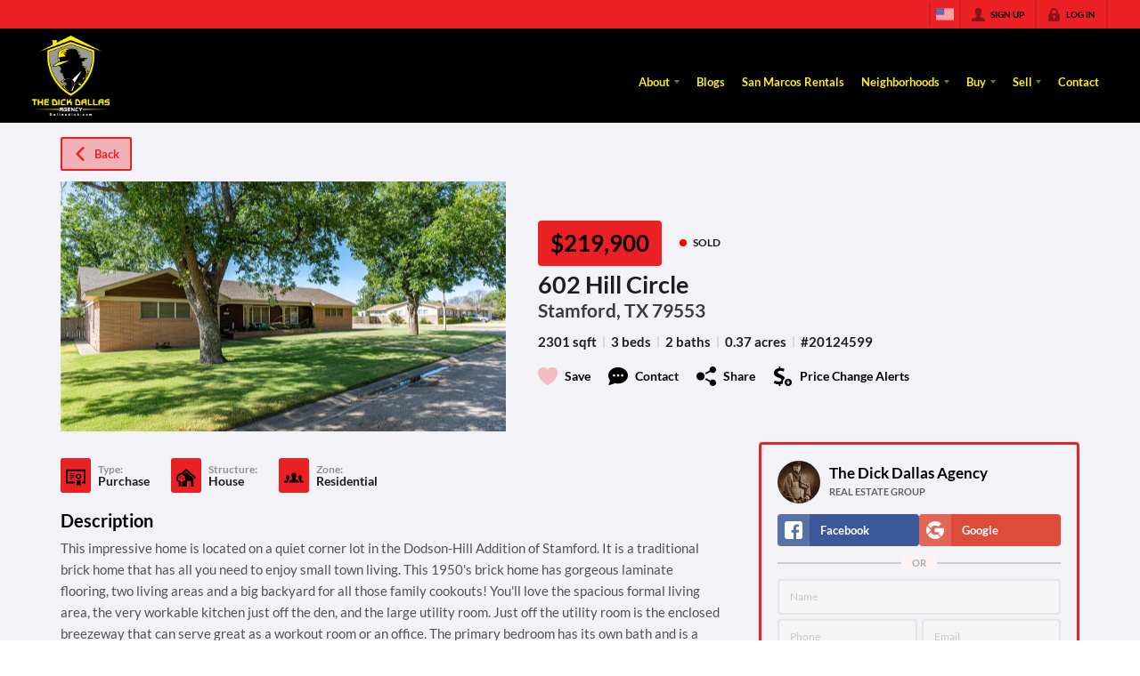

--- FILE ---
content_type: text/html; charset=utf-8
request_url: https://dallasdick.com/listings/602-hill-circle-stamford-tx-79553
body_size: 46173
content:
<!DOCTYPE html><html lang="en"><head><meta charSet="utf-8"/><meta charSet="utf-8"/><meta name="viewport" content="width=device-width, initial-scale=1"/><link rel="preload" as="image" href="https://static.quicktours.net/website_styling/20221021041205.png"/><link rel="preload" as="image" href="https://static.quicktours.net/mls/20240410073939.png"/><link rel="preload" as="image" href="https://static.quicktours.net/website_styling/20221021040757.jpg"/><link rel="preload" as="image" href="https://static.quicktours.net/mls/20220223042138.png"/><link rel="preload" as="image" href="https://static.quicktours.net/mls/20220223041856.png"/><link rel="preload" as="image" href="https://static.quicktours.net/mls/20220223071541.png"/><link rel="stylesheet" href="https://closehackstatic.com/_next/static/css/5282c41b8691d6cc.css" crossorigin="anonymous" data-precedence="next"/><link rel="stylesheet" href="https://closehackstatic.com/_next/static/css/80aeaa878c9c6677.css" crossorigin="anonymous" data-precedence="next"/><link rel="stylesheet" href="https://closehackstatic.com/_next/static/css/3187bd5146dca0c0.css" crossorigin="anonymous" data-precedence="next"/><link rel="stylesheet" href="https://closehackstatic.com/_next/static/css/bd4e268fd8b616ab.css" crossorigin="anonymous" data-precedence="next"/><link rel="stylesheet" href="https://closehackstatic.com/_next/static/css/6b262ba02294e9ca.css" crossorigin="anonymous" data-precedence="next"/><link href="https://closehackstatic.com/_next/static/css/d890355621fa595b.css" rel="stylesheet" as="style" data-precedence="dynamic"/><link rel="preload" as="script" fetchPriority="low" href="https://closehackstatic.com/_next/static/chunks/webpack-b0bb16d7c212607a.js" crossorigin=""/><script src="https://closehackstatic.com/_next/static/chunks/4bd1b696-bad92808725a934a.js" async="" crossorigin=""></script><script src="https://closehackstatic.com/_next/static/chunks/ed9f2dc4-1bb0b629b1f94c42.js" async="" crossorigin=""></script><script src="https://closehackstatic.com/_next/static/chunks/31255-c7b9871392057d35.js" async="" crossorigin=""></script><script src="https://closehackstatic.com/_next/static/chunks/main-app-65dae403e1ff57d4.js" async="" crossorigin=""></script><script src="https://closehackstatic.com/_next/static/chunks/49817-5a4581c6867c9270.js" async="" crossorigin=""></script><script src="https://closehackstatic.com/_next/static/chunks/21864-495e63acbebaa09c.js" async="" crossorigin=""></script><script src="https://closehackstatic.com/_next/static/chunks/14087-418c77ec9e718b07.js" async="" crossorigin=""></script><script src="https://closehackstatic.com/_next/static/chunks/98354-208989b0154faa2f.js" async="" crossorigin=""></script><script src="https://closehackstatic.com/_next/static/chunks/app/%5Bdomain%5D/layout-d737cfcc4bbc451c.js" async="" crossorigin=""></script><script src="https://closehackstatic.com/_next/static/chunks/13b76428-8370110ed6fd8870.js" async="" crossorigin=""></script><script src="https://closehackstatic.com/_next/static/chunks/ca377847-5d211d4a1e3e64e8.js" async="" crossorigin=""></script><script src="https://closehackstatic.com/_next/static/chunks/34673-177c5e72d23c0b20.js" async="" crossorigin=""></script><script src="https://closehackstatic.com/_next/static/chunks/39630-7b064ddd61c1c12b.js" async="" crossorigin=""></script><script src="https://closehackstatic.com/_next/static/chunks/12772-ebaf753198cc65d7.js" async="" crossorigin=""></script><script src="https://closehackstatic.com/_next/static/chunks/24136-ddf597bb42d91477.js" async="" crossorigin=""></script><script src="https://closehackstatic.com/_next/static/chunks/85606-845c0705ff13d9dc.js" async="" crossorigin=""></script><script src="https://closehackstatic.com/_next/static/chunks/87149-f40cfe0f3c3007a2.js" async="" crossorigin=""></script><script src="https://closehackstatic.com/_next/static/chunks/30030-93151f157c829c1f.js" async="" crossorigin=""></script><script src="https://closehackstatic.com/_next/static/chunks/12389-13344da2a9e8eb2e.js" async="" crossorigin=""></script><script src="https://closehackstatic.com/_next/static/chunks/16745-df95763304f88e7e.js" async="" crossorigin=""></script><script src="https://closehackstatic.com/_next/static/chunks/55325-287b1989b5529c3c.js" async="" crossorigin=""></script><script src="https://closehackstatic.com/_next/static/chunks/6659-d1fb0e94de0a45c4.js" async="" crossorigin=""></script><script src="https://closehackstatic.com/_next/static/chunks/19962-79398676c99768c6.js" async="" crossorigin=""></script><script src="https://closehackstatic.com/_next/static/chunks/79472-d0c97c1f4322a112.js" async="" crossorigin=""></script><script src="https://closehackstatic.com/_next/static/chunks/39422-82140ca8b5646832.js" async="" crossorigin=""></script><script src="https://closehackstatic.com/_next/static/chunks/81897-679189fd235581f5.js" async="" crossorigin=""></script><script src="https://closehackstatic.com/_next/static/chunks/17330-cbebc5b8c101af1e.js" async="" crossorigin=""></script><script src="https://closehackstatic.com/_next/static/chunks/98738-b8b6bd7c22f2fe88.js" async="" crossorigin=""></script><script src="https://closehackstatic.com/_next/static/chunks/17808-85d5010bba34563b.js" async="" crossorigin=""></script><script src="https://closehackstatic.com/_next/static/chunks/68076-f5f31d30e329ac59.js" async="" crossorigin=""></script><script src="https://closehackstatic.com/_next/static/chunks/74899-fb4a7b00aa981b90.js" async="" crossorigin=""></script><script src="https://closehackstatic.com/_next/static/chunks/57294-1d2d6aba1ee9a2c9.js" async="" crossorigin=""></script><script src="https://closehackstatic.com/_next/static/chunks/45617-1289ac92a3424bdd.js" async="" crossorigin=""></script><script src="https://closehackstatic.com/_next/static/chunks/39697-ab98cd6cfeccf0db.js" async="" crossorigin=""></script><script src="https://closehackstatic.com/_next/static/chunks/35379-dcc838b004683933.js" async="" crossorigin=""></script><script src="https://closehackstatic.com/_next/static/chunks/app/%5Bdomain%5D/listings/%5B%5B...path%5D%5D/page-bf3307d24e1fe5c7.js" async="" crossorigin=""></script><script src="https://closehackstatic.com/_next/static/chunks/app/%5Bdomain%5D/error-14bfa7f666654375.js" async="" crossorigin=""></script><link rel="preload" href="https://closehackstatic.com/_next/static/chunks/4e6af11a-a1a9ce7f118d700f.js" as="script" fetchPriority="low"/><link rel="preload" href="https://closehackstatic.com/_next/static/chunks/71673-913c369f9d1f8de8.js" as="script" fetchPriority="low"/><link rel="preload" href="https://closehackstatic.com/_next/static/chunks/92570-36c4b88cd1cadfdd.js" as="script" fetchPriority="low"/><link rel="preload" href="https://closehackstatic.com/_next/static/chunks/40644-6f2f6d9fcc40095f.js" as="script" fetchPriority="low"/><link rel="preload" href="https://closehackstatic.com/_next/static/chunks/74251.248a27e5dd54f0e7.js" as="script" fetchPriority="low"/><link rel="preload" href="https://closehackstatic.com/_next/static/chunks/13479.6f12d26a771a4716.js" as="script" fetchPriority="low"/><link rel="preload" href="https://closehackstatic.com/_next/static/chunks/84740.2f7bd6375a94fee4.js" as="script" fetchPriority="low"/><link rel="preload" href="https://closehackstatic.com/_next/static/chunks/24304.f3f403daa2b18727.js" as="script" fetchPriority="low"/><link rel="preload" href="https://closehackstatic.com/_next/static/chunks/48876.9580d168725d8c4b.js" as="script" fetchPriority="low"/><link rel="preload" href="https://closehackstatic.com/_next/static/chunks/14493.caa5ca318dffc509.js" as="script" fetchPriority="low"/><link rel="preconnect" href="https://closehackstatic.com"/><link rel="preconnect" href="https://closehackcdn.com"/><link rel="preconnect" href="https://static.quicktours.net"/><link rel="preconnect" href="https://quicktours-static.s3.us-west-1.amazonaws.com"/><link rel="shortcut icon" href="https://static.quicktours.net/website_styling/20221021041402.ico"/><title>602 Hill Circle Stamford, TX 79553</title><meta name="description" content="The Dick Dallas Agency has 1 photo of this 3 bed, 2 bath, 2301 sqft property that was listed on 11-11-2024 for $219900, and is located at 602 Hill Circle Stamford, TX 79553."/><meta name="robots" content="index, follow"/><meta name="googlebot" content="index, follow, max-video-preview:-1, max-image-preview:large, max-snippet:-1"/><meta property="og:title" content="602 Hill Circle Stamford, TX 79553"/><meta property="og:description" content="The Dick Dallas Agency has 1 photo of this 3 bed, 2 bath, 2301 sqft property that was listed on 11-11-2024 for $219900, and is located at 602 Hill Circle Stamford, TX 79553."/><meta property="og:image" content="https://closehackcdn.com/listings_closed/6234553/418620628-1-med.webp"/><meta name="twitter:card" content="summary_large_image"/><meta name="twitter:title" content="602 Hill Circle Stamford, TX 79553"/><meta name="twitter:description" content="The Dick Dallas Agency has 1 photo of this 3 bed, 2 bath, 2301 sqft property that was listed on 11-11-2024 for $219900, and is located at 602 Hill Circle Stamford, TX 79553."/><meta name="twitter:image" content="https://closehackcdn.com/listings_closed/6234553/418620628-1-med.webp"/><script src="https://closehackstatic.com/_next/static/chunks/polyfills-42372ed130431b0a.js" crossorigin="anonymous" noModule=""></script><style data-styled="" data-styled-version="6.1.19">.jQiGSb{max-width:2000px;margin:0 auto;width:100%;position:relative;}/*!sc*/
.jQiGSb .global_contain_background{background-size:cover;position:absolute;top:0;left:0;right:0;bottom:0;}/*!sc*/
.jQiGSb >.global_contain_inner{position:relative;z-index:2;display:flex;}/*!sc*/
.jQiGSb >.global_contain_inner >.global_contain_inner_center{flex:1;}/*!sc*/
.jQiGSb >.global_contain_inner >.global_contain_inner_center>.global_contain_inner_main{max-width:100%;padding-left:calc(36px * 0.50);padding-right:calc(36px * 0.50);margin:0 auto;position:relative;display:flex;align-items:center;padding-top:calc(0px * 0.50);padding-bottom:calc(0px * 0.50);}/*!sc*/
@media screen and (min-width: 600px){.jQiGSb >.global_contain_inner >.global_contain_inner_center>.global_contain_inner_main{padding-left:36px;padding-right:36px;}}/*!sc*/
@media screen and (min-width:616px){.jQiGSb >.global_contain_inner >.global_contain_inner_center>.global_contain_inner_main{width:100%;min-width:472px;}}/*!sc*/
@media screen and (min-width: 600px){.jQiGSb >.global_contain_inner >.global_contain_inner_center>.global_contain_inner_main{padding-top:0px;padding-bottom:0px;}}/*!sc*/
.jQiGSb >.global_contain_inner >.global_contain_inner_center>.global_contain_inner_main >.global_contain_inner_main_children{width:100%;flex:1;position:relative;text-align:left;}/*!sc*/
@media screen and (min-width: 1008px){.jQiGSb >.global_contain_inner >.global_contain_inner_center>.global_contain_inner_main >.global_contain_inner_main_children{display:flex;flex-direction:row;}}/*!sc*/
.jQiGSb >.global_contain_inner .global_contain_inner_right,.jQiGSb >.global_contain_inner .global_contain_inner_left{display:flex;flex-direction:column;justify-content:center;}/*!sc*/
.jQiGSb >.global_contain_inner .global_contain_inner_left,.jQiGSb >.global_contain_inner .global_contain_inner_center,.jQiGSb >.global_contain_inner .global_contain_inner_right{min-width:0;}/*!sc*/
.eLjCxX{max-width:2000px;margin:0 auto;width:100%;position:relative;}/*!sc*/
.eLjCxX .global_contain_background{background-size:cover;position:absolute;top:0;left:0;right:0;bottom:0;}/*!sc*/
.eLjCxX >.global_contain_inner{position:relative;z-index:2;display:flex;}/*!sc*/
.eLjCxX >.global_contain_inner >.global_contain_inner_center{flex:1;}/*!sc*/
.eLjCxX >.global_contain_inner >.global_contain_inner_center>.global_contain_inner_main{max-width:100%;padding-left:calc(36px * 0.50);padding-right:calc(36px * 0.50);margin:0 auto;position:relative;display:flex;align-items:center;padding-top:calc(0 * 0.50);padding-bottom:calc(0 * 0.50);}/*!sc*/
@media screen and (min-width: 600px){.eLjCxX >.global_contain_inner >.global_contain_inner_center>.global_contain_inner_main{padding-left:36px;padding-right:36px;}}/*!sc*/
@media screen and (min-width:616px){.eLjCxX >.global_contain_inner >.global_contain_inner_center>.global_contain_inner_main{width:100%;min-width:472px;}}/*!sc*/
@media screen and (min-width: 600px){.eLjCxX >.global_contain_inner >.global_contain_inner_center>.global_contain_inner_main{padding-top:0;padding-bottom:0;}}/*!sc*/
.eLjCxX >.global_contain_inner >.global_contain_inner_center>.global_contain_inner_main >.global_contain_inner_main_children{width:100%;flex:1;position:relative;text-align:left;}/*!sc*/
.eLjCxX >.global_contain_inner .global_contain_inner_right,.eLjCxX >.global_contain_inner .global_contain_inner_left{display:flex;flex-direction:column;justify-content:center;}/*!sc*/
.eLjCxX >.global_contain_inner .global_contain_inner_left,.eLjCxX >.global_contain_inner .global_contain_inner_center,.eLjCxX >.global_contain_inner .global_contain_inner_right{min-width:0;}/*!sc*/
.leESfn{max-width:1500px;margin:0 auto;width:100%;position:relative;}/*!sc*/
.leESfn .global_contain_background{background-size:cover;position:absolute;top:0;left:0;right:0;bottom:0;}/*!sc*/
.leESfn >.global_contain_inner{position:relative;z-index:2;display:flex;}/*!sc*/
.leESfn >.global_contain_inner >.global_contain_inner_center{flex:1;}/*!sc*/
.leESfn >.global_contain_inner >.global_contain_inner_center>.global_contain_inner_main{max-width:100%;padding-left:calc(36px * 0.50);padding-right:calc(36px * 0.50);margin:0 auto;position:relative;display:flex;align-items:center;padding-top:calc(16px * 0.50);padding-bottom:calc(16px * 0.50);}/*!sc*/
@media screen and (min-width: 600px){.leESfn >.global_contain_inner >.global_contain_inner_center>.global_contain_inner_main{padding-left:36px;padding-right:36px;}}/*!sc*/
@media screen and (min-width:1052px){.leESfn >.global_contain_inner >.global_contain_inner_center>.global_contain_inner_main{width:95%;min-width:908px;}}/*!sc*/
@media screen and (min-width: 600px){.leESfn >.global_contain_inner >.global_contain_inner_center>.global_contain_inner_main{padding-top:16px;padding-bottom:16px;}}/*!sc*/
.leESfn >.global_contain_inner >.global_contain_inner_center>.global_contain_inner_main >.global_contain_inner_main_children{width:100%;flex:1;position:relative;text-align:left;}/*!sc*/
.leESfn >.global_contain_inner .global_contain_inner_right,.leESfn >.global_contain_inner .global_contain_inner_left{display:flex;flex-direction:column;justify-content:center;}/*!sc*/
.leESfn >.global_contain_inner .global_contain_inner_left,.leESfn >.global_contain_inner .global_contain_inner_center,.leESfn >.global_contain_inner .global_contain_inner_right{min-width:0;}/*!sc*/
.ePvEtW{max-width:1160px;margin:0 auto;width:100%;position:relative;}/*!sc*/
.ePvEtW .global_contain_background{background-size:cover;position:absolute;top:0;left:0;right:0;bottom:0;}/*!sc*/
.ePvEtW >.global_contain_inner{position:relative;z-index:2;display:flex;}/*!sc*/
.ePvEtW >.global_contain_inner >.global_contain_inner_center{flex:1;}/*!sc*/
.ePvEtW >.global_contain_inner >.global_contain_inner_center>.global_contain_inner_main{max-width:100%;padding-left:calc(32px * 0.50);padding-right:calc(32px * 0.50);margin-right:auto;position:relative;display:flex;align-items:flex-start;padding-top:calc(48px * 0.50);padding-bottom:calc(48px * 0.50);}/*!sc*/
@media screen and (min-width: 600px){.ePvEtW >.global_contain_inner >.global_contain_inner_center>.global_contain_inner_main{padding-left:32px;padding-right:32px;}}/*!sc*/
@media screen and (min-width:608px){.ePvEtW >.global_contain_inner >.global_contain_inner_center>.global_contain_inner_main{width:100%;min-width:480px;}}/*!sc*/
@media screen and (min-width: 600px){.ePvEtW >.global_contain_inner >.global_contain_inner_center>.global_contain_inner_main{padding-top:48px;padding-bottom:48px;}}/*!sc*/
.ePvEtW >.global_contain_inner >.global_contain_inner_center>.global_contain_inner_main >.global_contain_inner_main_children{width:100%;flex:1;position:relative;text-align:left;}/*!sc*/
.ePvEtW >.global_contain_inner .global_contain_inner_right,.ePvEtW >.global_contain_inner .global_contain_inner_left{display:flex;flex-direction:column;justify-content:center;}/*!sc*/
.ePvEtW >.global_contain_inner .global_contain_inner_left,.ePvEtW >.global_contain_inner .global_contain_inner_center,.ePvEtW >.global_contain_inner .global_contain_inner_right{min-width:0;}/*!sc*/
.gaIjcn{max-width:1860px;margin:0 auto;width:100%;position:relative;}/*!sc*/
.gaIjcn .global_contain_background{background-size:cover;position:absolute;top:0;left:0;right:0;bottom:0;}/*!sc*/
.gaIjcn >.global_contain_inner{position:relative;z-index:2;display:flex;}/*!sc*/
.gaIjcn >.global_contain_inner >.global_contain_inner_center{flex:1;}/*!sc*/
.gaIjcn >.global_contain_inner >.global_contain_inner_center>.global_contain_inner_main{max-width:100%;padding-left:calc(32px * 0.50);padding-right:calc(32px * 0.50);margin-right:auto;position:relative;display:flex;align-items:flex-start;padding-top:calc(48px * 0.50);padding-bottom:calc(48px * 0.50);}/*!sc*/
@media screen and (min-width: 600px){.gaIjcn >.global_contain_inner >.global_contain_inner_center>.global_contain_inner_main{padding-left:32px;padding-right:32px;}}/*!sc*/
@media screen and (min-width:608px){.gaIjcn >.global_contain_inner >.global_contain_inner_center>.global_contain_inner_main{width:100%;min-width:480px;}}/*!sc*/
@media screen and (min-width: 600px){.gaIjcn >.global_contain_inner >.global_contain_inner_center>.global_contain_inner_main{padding-top:48px;padding-bottom:48px;}}/*!sc*/
.gaIjcn >.global_contain_inner >.global_contain_inner_center>.global_contain_inner_main >.global_contain_inner_main_children{width:100%;flex:1;position:relative;text-align:left;}/*!sc*/
.gaIjcn >.global_contain_inner .global_contain_inner_right,.gaIjcn >.global_contain_inner .global_contain_inner_left{display:flex;flex-direction:column;justify-content:center;}/*!sc*/
.gaIjcn >.global_contain_inner .global_contain_inner_left,.gaIjcn >.global_contain_inner .global_contain_inner_center,.gaIjcn >.global_contain_inner .global_contain_inner_right{min-width:0;}/*!sc*/
data-styled.g1[id="sc-50cfc82-0"]{content:"jQiGSb,eLjCxX,leESfn,ePvEtW,gaIjcn,"}/*!sc*/
.cYXoBn{display:inline-block;width:18px;height:18px;background-color:currentColor;mask:url(https://closehackstatic.com/icons/person.svg) no-repeat center/contain;-webkit-mask:url(https://closehackstatic.com/icons/person.svg) no-repeat center/contain;flex-shrink:0;vertical-align:middle;cursor:pointer;}/*!sc*/
.brlNdD{display:inline-block;width:18px;height:18px;background-color:currentColor;mask:url(https://closehackstatic.com/icons/padlock.svg) no-repeat center/contain;-webkit-mask:url(https://closehackstatic.com/icons/padlock.svg) no-repeat center/contain;flex-shrink:0;vertical-align:middle;cursor:pointer;}/*!sc*/
.eriwWj{display:inline-block;width:18px;height:18px;background-color:currentColor;mask:url(https://closehackstatic.com/icons/back.svg) no-repeat center/contain;-webkit-mask:url(https://closehackstatic.com/icons/back.svg) no-repeat center/contain;flex-shrink:0;vertical-align:middle;cursor:pointer;}/*!sc*/
.dQdOnf{display:inline-block;width:22;height:22;background-color:currentColor;mask:url(https://closehackstatic.com/icons/heart.svg) no-repeat center/contain;-webkit-mask:url(https://closehackstatic.com/icons/heart.svg) no-repeat center/contain;flex-shrink:0;vertical-align:middle;cursor:pointer;}/*!sc*/
.cVgLVn{display:inline-block;width:18px;height:18px;background-color:currentColor;mask:url(https://closehackstatic.com/icons/chat.svg) no-repeat center/contain;-webkit-mask:url(https://closehackstatic.com/icons/chat.svg) no-repeat center/contain;flex-shrink:0;vertical-align:middle;cursor:pointer;}/*!sc*/
.bSBhPf{display:inline-block;width:18px;height:18px;background-color:currentColor;mask:url(https://closehackstatic.com/icons/share.svg) no-repeat center/contain;-webkit-mask:url(https://closehackstatic.com/icons/share.svg) no-repeat center/contain;flex-shrink:0;vertical-align:middle;cursor:pointer;}/*!sc*/
.WBGkb{display:inline-block;width:18px;height:18px;background-color:currentColor;mask:url(https://closehackstatic.com/icons/dollar_reduce.svg) no-repeat center/contain;-webkit-mask:url(https://closehackstatic.com/icons/dollar_reduce.svg) no-repeat center/contain;flex-shrink:0;vertical-align:middle;cursor:pointer;}/*!sc*/
.cFQFSP{display:inline-block;width:18px;height:18px;background-color:currentColor;mask:url(https://closehackstatic.com/icons/certificate.svg) no-repeat center/contain;-webkit-mask:url(https://closehackstatic.com/icons/certificate.svg) no-repeat center/contain;flex-shrink:0;vertical-align:middle;cursor:pointer;}/*!sc*/
.cYjqlT{display:inline-block;width:18px;height:18px;background-color:currentColor;mask:url(https://closehackstatic.com/icons/house_tree.svg) no-repeat center/contain;-webkit-mask:url(https://closehackstatic.com/icons/house_tree.svg) no-repeat center/contain;flex-shrink:0;vertical-align:middle;cursor:pointer;}/*!sc*/
.gYRcEX{display:inline-block;width:18px;height:18px;background-color:currentColor;mask:url(https://closehackstatic.com/icons/people.svg) no-repeat center/contain;-webkit-mask:url(https://closehackstatic.com/icons/people.svg) no-repeat center/contain;flex-shrink:0;vertical-align:middle;cursor:pointer;}/*!sc*/
.chtYCk{display:inline-block;width:20px;height:20px;background-color:white;mask:url(https://closehackstatic.com/icons/social_facebook_simple.svg) no-repeat center/contain;-webkit-mask:url(https://closehackstatic.com/icons/social_facebook_simple.svg) no-repeat center/contain;flex-shrink:0;vertical-align:middle;cursor:pointer;}/*!sc*/
.iEDrDM{display:inline-block;width:20px;height:20px;background-color:white;mask:url(https://closehackstatic.com/icons/social_google_simple.svg) no-repeat center/contain;-webkit-mask:url(https://closehackstatic.com/icons/social_google_simple.svg) no-repeat center/contain;flex-shrink:0;vertical-align:middle;cursor:pointer;}/*!sc*/
.bVQzPf{display:inline-block;width:18px;height:18px;background-color:currentColor;mask:url(https://closehackstatic.com/icons/check.svg) no-repeat center/contain;-webkit-mask:url(https://closehackstatic.com/icons/check.svg) no-repeat center/contain;flex-shrink:0;vertical-align:middle;cursor:pointer;}/*!sc*/
.kGoJoH{display:inline-block;width:18px;height:18px;background-color:currentColor;mask:url(https://closehackstatic.com/icons/map_pin.svg) no-repeat center/contain;-webkit-mask:url(https://closehackstatic.com/icons/map_pin.svg) no-repeat center/contain;flex-shrink:0;vertical-align:middle;cursor:pointer;}/*!sc*/
.cNyEdn{display:inline-block;width:18px;height:18px;background-color:currentColor;mask:url(https://closehackstatic.com/icons/arrow_right_circled.svg) no-repeat center/contain;-webkit-mask:url(https://closehackstatic.com/icons/arrow_right_circled.svg) no-repeat center/contain;flex-shrink:0;vertical-align:middle;cursor:pointer;}/*!sc*/
.bPjEJT{display:inline-block;width:18px;height:18px;background-color:currentColor;mask:url(https://closehackstatic.com/icons/equal_housing.svg) no-repeat center/contain;-webkit-mask:url(https://closehackstatic.com/icons/equal_housing.svg) no-repeat center/contain;flex-shrink:0;vertical-align:middle;cursor:pointer;}/*!sc*/
data-styled.g2[id="sc-c57b4432-0"]{content:"cYXoBn,brlNdD,eriwWj,dQdOnf,cVgLVn,bSBhPf,WBGkb,cFQFSP,cYjqlT,gYRcEX,chtYCk,iEDrDM,bVQzPf,kGoJoH,cNyEdn,bPjEJT,"}/*!sc*/
.hHYGOc{display:block;}/*!sc*/
.hHYGOc svg{display:block;width:20px;height:20px;}/*!sc*/
.hHYGOc .material-icons{font-size:20px;font-weight:initial;}/*!sc*/
data-styled.g3[id="sc-2873e741-0"]{content:"hHYGOc,"}/*!sc*/
.btoA-DJ.swift_language_picker_container{position:relative;display:flex;align-items:center;}/*!sc*/
data-styled.g7[id="sc-5459676f-0"]{content:"btoA-DJ,"}/*!sc*/
.fRyTNw.swift_language_picker_button{padding:2px 2px;border-radius:4px;border:2px solid transparent;opacity:1;transition:all 0.2s ease;cursor:pointer;background:transparent;}/*!sc*/
.fRyTNw.swift_language_picker_button:hover{background:rgba(0,0,0,0.05);}/*!sc*/
data-styled.g8[id="sc-5459676f-1"]{content:"fRyTNw,"}/*!sc*/
.ljqAZR{color:#000;background:#eb2024;position:relative;z-index:150;}/*!sc*/
@media screen and (min-width:600px){.ljqAZR .front_supernav_window{flex:1;display:flex;align-items:center;}.ljqAZR .front_supernav_window .front_supernav_identity{flex:1;}}/*!sc*/
.ljqAZR .front_supernav_identity{flex:1;display:flex;align-items:center;margin-right:8px;padding:6px;}/*!sc*/
.ljqAZR .front_supernav_identity .global_aspect_square{border-radius:50%;width:20px;margin-right:8px;}/*!sc*/
.ljqAZR .front_supernav_identity .front_supernav_identity_text{flex:1;display:flex;align-items:center;}/*!sc*/
.ljqAZR .front_supernav_identity .front_supernav_identity_text span{font-size:14px;font-weight:600;margin-right:8px;}/*!sc*/
.ljqAZR .front_supernav_identity .front_supernav_identity_text small{font-size:11px;line-height:11px;font-weight:600;opacity:0.5;text-transform:uppercase;}/*!sc*/
.ljqAZR .front_supernav_language{display:flex;align-items:center;padding:0 2px;cursor:pointer;border-left:2px solid rgba(0,0,0,0.1);}/*!sc*/
.ljqAZR .front_supernav_language:hover{background:#ed373b;}/*!sc*/
.ljqAZR .front_supernav_actions{display:flex;flex-wrap:wrap;border-right:2px solid rgba(0,0,0,0.1);}/*!sc*/
.ljqAZR .front_supernav_actions >li{font-size:12px;line-height:16px;display:flex;flex-direction:column;position:relative;border-left:2px solid rgba(0,0,0,0.1);}/*!sc*/
.ljqAZR .front_supernav_actions >li >a{font-weight:600;padding:8px 12px;-webkit-font-smoothing:antialiased;flex:1;display:flex;align-items:center;cursor:pointer;}/*!sc*/
.ljqAZR .front_supernav_actions >li >a span{font-size:10px;line-height:16px;font-weight:700;line-height:inherit;text-transform:uppercase;}/*!sc*/
.ljqAZR .front_supernav_actions >li >a i[data-mask-icon]{margin-right:6px;display:block;width:15px;height:15px;opacity:0.4;background-color:#000;}/*!sc*/
.ljqAZR .front_supernav_actions >li:hover>a{background:#ed373b;}/*!sc*/
.ljqAZR .front_supernav_actions >li:hover>a i[data-mask-icon]{opacity:1;}/*!sc*/
.ljqAZR .front_supernav_actions >li >a.active{background:#f05d60;}/*!sc*/
.ljqAZR .front_supernav_actions >li a:active{background:#ef4f52;}/*!sc*/
.ljqAZR .front_supernav_actions >li >ul{position:absolute;display:none;top:100%;min-width:calc(100% + 4px);border:2px solid rgba(0,0,0,0.1);right:-2px;z-index:120;color:#000;background:#eb2024;}/*!sc*/
.ljqAZR .front_supernav_actions >li >ul >li{white-space:nowrap;border-top:1px solid rgba(0,0,0,0.05);font-size:12px;text-align:right;}/*!sc*/
.ljqAZR .front_supernav_actions >li >ul >li a{display:block;cursor:pointer;font-weight:600;padding:6px 14px;font-size:10px;line-height:16px;font-weight:700;line-height:inherit;text-transform:uppercase;}/*!sc*/
.ljqAZR .front_supernav_actions >li >ul >li a:hover{background:#ed373b;}/*!sc*/
.ljqAZR .front_supernav_actions >li >ul >li a:active{background:#ef4f52;}/*!sc*/
.ljqAZR .front_supernav_actions >li:hover>ul{display:block;}/*!sc*/
data-styled.g12[id="sc-a5ae2ffa-0"]{content:"ljqAZR,"}/*!sc*/
.dVzbbd{display:flex;flex-direction:row;align-items:center;justify-content:flex-end;gap:0;height:100%;width:auto;}/*!sc*/
.dVzbbd .front_nav_mobile_trigger_phone,.dVzbbd .front_nav_mobile_trigger_email,.dVzbbd .front_nav_mobile_trigger_list{cursor:pointer;font-size:0px;width:48px;height:64px;display:flex;align-items:center;justify-content:center;position:relative;z-index:100;flex-shrink:0;}/*!sc*/
.dVzbbd .front_nav_mobile_trigger_phone,.dVzbbd .front_nav_mobile_trigger_email{width:20px;height:20px;}/*!sc*/
.dVzbbd .front_nav_mobile_trigger_phone i,.dVzbbd .front_nav_mobile_trigger_email i{width:20px;height:20px;}/*!sc*/
.dVzbbd .front_nav_mobile_trigger_phoneemail{display:flex;flex-direction:column;align-items:center;justify-content:center;gap:4px;}/*!sc*/
.dVzbbd .front_nav_mobile_trigger_list{-moz-transition:-moz-transform 0.4s;-o-transition:-o-transform 0.4s;-webkit-transition:-webkit-transform 0.4s;transition:transform 0.4s;opacity:1;transform-origin:center center;}/*!sc*/
.dVzbbd .front_nav_mobile_trigger_list span{-moz-transition:0.4s;-o-transition:0.4s;-webkit-transition:0.4s;transition:0.4s;-webkit-transition-delay:0.4s;-moz-transition-delay:0.4s;transition-delay:0.4s;background-color:#222;display:block;height:2px;left:50%;margin-left:-10px;margin-top:-1px;position:absolute;top:50%;width:20px;}/*!sc*/
.dVzbbd .front_nav_mobile_trigger_list span:first-child{-moz-transform:translate(0,6px);-ms-transform:translate(0,6px);-webkit-transform:translate(0,6px);transform:translate(0,6px);}/*!sc*/
.dVzbbd .front_nav_mobile_trigger_list span:nth-child(3){-moz-transform:translate(0,-6px);-ms-transform:translate(0,-6px);-webkit-transform:translate(0,-6px);transform:translate(0,-6px);}/*!sc*/
data-styled.g14[id="sc-163fd7e8-0"]{content:"dVzbbd,"}/*!sc*/
.hVYlSs{position:sticky;top:0;left:0;right:0;z-index:102;}/*!sc*/
.hVYlSs span,.hVYlSs small,.hVYlSs h1,.hVYlSs h2,.hVYlSs h3,.hVYlSs h4,.hVYlSs h5,.hVYlSs h6,.hVYlSs p{line-height:1.2em;}/*!sc*/
.hVYlSs.bord #front_nav_content:after{content:'';display:block;position:absolute;top:100%;left:0;right:0;height:2px;background:#000000;}/*!sc*/
.hVYlSs .front_nav_modern_contain{-webkit-transition:background 0.35s cubic-bezier(0.4,0,0.2,1),color 0.25s ease-out,backdrop-filter 0.35s cubic-bezier(0.4,0,0.2,1),box-shadow 0.35s cubic-bezier(0.4,0,0.2,1);-moz-transition:background 0.35s cubic-bezier(0.4,0,0.2,1),color 0.25s ease-out,backdrop-filter 0.35s cubic-bezier(0.4,0,0.2,1),box-shadow 0.35s cubic-bezier(0.4,0,0.2,1);transition:background 0.35s cubic-bezier(0.4,0,0.2,1),color 0.25s ease-out,backdrop-filter 0.35s cubic-bezier(0.4,0,0.2,1),box-shadow 0.35s cubic-bezier(0.4,0,0.2,1);color:#feee12;background:#000000;}/*!sc*/
.hVYlSs .front_nav_modern_contain #front_nav_content{display:flex;position:relative;}/*!sc*/
.hVYlSs .front_nav_modern_contain #front_nav_logo{display:flex;align-items:center;min-height:84px;}/*!sc*/
.hVYlSs .front_nav_modern_contain #front_nav_logo a{color:inherit;text-decoration:none;display:block;padding:8px 0;}/*!sc*/
.hVYlSs .front_nav_modern_contain #front_nav_logo a img{display:block;width:auto;height:auto;object-fit:contain;max-width:255px;max-height:90px;}/*!sc*/
.hVYlSs .front_nav_modern_contain #front_nav_search{max-width:232px;padding:0px 6px;padding-left:12px;display:flex;align-items:center;justify-content:center;}/*!sc*/
.hVYlSs .front_nav_modern_contain #front_nav_search form{background:#1a1a1a;color:#feee12;}/*!sc*/
.hVYlSs .front_nav_modern_contain #front_nav_search form button .swift_button_content{padding-left:8px;padding-right:8px;}/*!sc*/
.hVYlSs .front_nav_modern_contain #front_nav_search form button .swift_button_content i[data-mask-icon]{width:14px;height:14px;}/*!sc*/
.hVYlSs .front_nav_modern_contain #front_nav_main{flex:1;display:flex;flex-direction:column;align-items:flex-end;}/*!sc*/
.hVYlSs .front_nav_modern_contain #front_nav_main nav{flex:1;display:flex;}/*!sc*/
.hVYlSs .front_nav_modern_contain #front_nav_main nav >ul{flex:1;display:flex;flex-wrap:wrap;justify-content:flex-end;}/*!sc*/
.hVYlSs .front_nav_modern_contain #front_nav_main nav >ul >li{display:flex;flex-direction:column;position:relative;}/*!sc*/
.hVYlSs .front_nav_modern_contain #front_nav_main nav >ul >li >a{flex:1;display:flex;align-items:center;color:inherit;text-decoration:none;padding:0 0.75vw;padding-top:8px;padding-bottom:12px;cursor:pointer;font-size:0.7em;}/*!sc*/
.hVYlSs .front_nav_modern_contain #front_nav_main nav >ul >li >a >._carat{border-top-color:#feee12;opacity:0.5;margin-left:0.35vw;-webkit-transition:border-top-color 0.25s ease-out 0.25s,transform 0.3s ease;-moz-transition:border-top-color 0.25s ease-out 0.25s,transform 0.3s ease;transition:border-top-color 0.25s ease-out 0.25s,transform 0.3s ease;}/*!sc*/
.hVYlSs .front_nav_modern_contain #front_nav_main nav >ul >li >a >i[data-mask-icon]{margin-right:6px;width:20px;height:20px;background-color:#feee12;}/*!sc*/
.hVYlSs .front_nav_modern_contain #front_nav_main nav >ul >li >a span{font-size:clamp(
                                                  10px,
                                                  calc(10px + (4) * ((100vw - 600px) / 800)),
                                                  14px
                                              );font-weight:700;-webkit-font-smoothing:antialiased;}/*!sc*/
.hVYlSs .front_nav_modern_contain #front_nav_main nav >ul >li[type='button']:not(.drop)>a{cursor:initial;padding-left:0.5vw;padding-right:0.5vw;}/*!sc*/
.hVYlSs .front_nav_modern_contain #front_nav_main nav >ul >li[type='button']:not(.drop)>a span{cursor:pointer;background:#eb2024;padding:6px 10px;border-radius:4px;white-space:nowrap;font-family:800;color:#000;}/*!sc*/
.hVYlSs .front_nav_modern_contain #front_nav_main nav >ul >li[type='button']:not(.drop)>a span:hover{background:#de1418;}/*!sc*/
.hVYlSs .front_nav_modern_contain #front_nav_main nav >ul >li[type='button'][color='black']:not(.drop)>a span{background:black;color:white;}/*!sc*/
.hVYlSs .front_nav_modern_contain #front_nav_main nav >ul >li[type='button'][color='white']:not(.drop)>a span{background:white;color:black;}/*!sc*/
.hVYlSs .front_nav_modern_contain #front_nav_main nav >ul >li[type='link']>a{cursor:pointer;}/*!sc*/
.hVYlSs .front_nav_modern_contain #front_nav_main nav >ul >li[type='image']>a{padding:0 0.3vw;}/*!sc*/
.hVYlSs .front_nav_modern_contain #front_nav_main nav >ul >li[type='image']>a img{width:140px;max-width:15vw;}/*!sc*/
.hVYlSs .front_nav_modern_contain #front_nav_main nav >ul >li.drop[type='link'] >a{position:relative;overflow:hidden;}/*!sc*/
.hVYlSs .front_nav_modern_contain #front_nav_main nav >ul >li.drop[type='link'] >a::before{content:'';position:absolute;top:0;left:0;right:0;bottom:0;background:#0d0d0d;transform:scaleY(0);transform-origin:top;transition:transform 0.14s ease;z-index:-1;}/*!sc*/
.hVYlSs .front_nav_modern_contain #front_nav_main nav >ul >li.drop:hover[type='link'] >a{color:#fff;}/*!sc*/
.hVYlSs .front_nav_modern_contain #front_nav_main nav >ul >li.drop:hover[type='link'] >a::before{transform:scaleY(1);transition:transform 0.14s ease;}/*!sc*/
.hVYlSs .front_nav_modern_contain #front_nav_main nav >ul >li.drop:hover[type='link'] >ul background:#0d0d0d>li >a{color:#fff;}/*!sc*/
.hVYlSs .front_nav_modern_contain #front_nav_main nav >ul >li[type='link']:hover >a{color:#eb2024;}/*!sc*/
.hVYlSs .front_nav_modern_contain #front_nav_main nav >ul >li[type='link']:hover >a >i[data-mask-icon]{background-color:#eb2024;}/*!sc*/
.hVYlSs .front_nav_modern_contain #front_nav_main nav >ul >li[type='link']:hover >a >._carat{border-top-color:#eb2024!important;opacity:1;}/*!sc*/
.hVYlSs .front_nav_modern_contain #front_nav_main nav >ul >li[type='link']:hover >a span{display:block;}/*!sc*/
.hVYlSs .front_nav_modern_contain #front_nav_main nav >ul >li[type='link']:hover >a span:after{content:'';display:block;position:absolute;bottom:0%;left:0;right:0;height:2px;background:#eb2024;}/*!sc*/
.hVYlSs .front_nav_modern_contain #front_nav_main nav >ul >li[type='link'].active >a{color:#eb2024;}/*!sc*/
.hVYlSs .front_nav_modern_contain #front_nav_main nav >ul >li[type='link'].active >a >i[data-mask-icon]{background-color:#eb2024;}/*!sc*/
.hVYlSs .front_nav_modern_contain #front_nav_main nav >ul >li[type='link'].active >a >._carat{border-top-color:#eb2024!important;opacity:1;}/*!sc*/
.hVYlSs .front_nav_modern_contain #front_nav_main nav >ul >li[type='link'].active >a span{display:block;}/*!sc*/
.hVYlSs .front_nav_modern_contain #front_nav_main nav >ul >li[type='link'].active >a span:after{content:'';display:block;position:absolute;bottom:0%;left:0;right:0;height:2px;background:#eb2024;}/*!sc*/
.hVYlSs .front_nav_modern_contain #front_nav_main nav >ul >li >ul{position:absolute;top:100%;right:0;color:#feee12;background:#0d0d0d;z-index:5;min-width:180px;min-width:100%;text-align:right;padding:0;transform:scaleY(0);transform-origin:top;overflow:hidden;transition:transform 0.14s ease,padding 0.14s ease;pointer-events:none;}/*!sc*/
.hVYlSs .front_nav_modern_contain #front_nav_main nav >ul >li >ul >li{opacity:0;transition:opacity 0.07s ease;border-bottom:1px solid #1a1a1a;}/*!sc*/
.hVYlSs .front_nav_modern_contain #front_nav_main nav >ul >li >ul >li:first-child{border-top:1px solid #1a1a1a;}/*!sc*/
.hVYlSs .front_nav_modern_contain #front_nav_main nav >ul >li >ul >li >a{color:inherit;display:block;text-decoration:none;padding:10px 16px 10px;font-size:0.68em;font-weight:600;-webkit-font-smoothing:antialiased;position:relative;transition:background 0.15s ease;}/*!sc*/
.hVYlSs .front_nav_modern_contain #front_nav_main nav >ul >li >ul >li >a span{font-size:12px;font-weight:700;-webkit-font-smoothing:antialiased;display:block;}/*!sc*/
.hVYlSs .front_nav_modern_contain #front_nav_main nav >ul >li >ul >li >a >strong{display:inline-block;font-size:13px;line-height:110%;background:#000;padding:2px 5px;margin-top:4px;}/*!sc*/
.hVYlSs .front_nav_modern_contain #front_nav_main nav >ul >li >ul >li >a >small{display:block;font-size:11px;font-weight:400;line-height:1.2em;margin-top:2px;}/*!sc*/
.hVYlSs .front_nav_modern_contain #front_nav_main nav >ul >li >ul >li >a:after{content:'';display:block;position:absolute;left:0;top:0;bottom:0;width:4px;background:#eb2024;transform:scaleY(0);transform-origin:top;opacity:0;transition:transform 0.125s ease,opacity 0.125s ease;}/*!sc*/
.hVYlSs .front_nav_modern_contain #front_nav_main nav >ul >li >ul >li >a:hover{color:inherit;background:linear-gradient( 135deg,#121212 20%,#171717 100% );}/*!sc*/
.hVYlSs .front_nav_modern_contain #front_nav_main nav >ul >li >ul >li >a:hover:after{transform:scaleY(1);opacity:1;}/*!sc*/
.hVYlSs .front_nav_modern_contain #front_nav_main nav >ul >li.twocol >ul{display:grid;grid-template-columns:repeat(2,1fr);max-height:calc(100vh - 124px);overflow-y:auto;}/*!sc*/
.hVYlSs .front_nav_modern_contain #front_nav_main nav >ul >li.twocol >ul >li{flex-basis:50%;border:none;}/*!sc*/
.hVYlSs .front_nav_modern_contain #front_nav_main nav >ul >li.threecol >ul{display:grid;grid-template-columns:repeat(3,1fr);max-height:calc(100vh - 124px);overflow-y:auto;}/*!sc*/
.hVYlSs .front_nav_modern_contain #front_nav_main nav >ul >li.threecol >ul >li{flex-basis:33.3333%;border:none;}/*!sc*/
.hVYlSs .front_nav_modern_contain #front_nav_main nav >ul >li.fourcol >ul{display:grid;grid-template-columns:repeat(4,1fr);max-height:calc(100vh - 124px);overflow-y:auto;}/*!sc*/
.hVYlSs .front_nav_modern_contain #front_nav_main nav >ul >li.fourcol >ul >li{flex-basis:25%;border:none;}/*!sc*/
.hVYlSs .front_nav_modern_contain #front_nav_main nav >ul >li:hover{z-index:10;}/*!sc*/
.hVYlSs .front_nav_modern_contain #front_nav_main nav >ul >li:hover >a>._carat{transform:rotate(180deg);}/*!sc*/
.hVYlSs .front_nav_modern_contain #front_nav_main nav >ul >li:hover >ul{transform:scaleY(1);padding:8px 0;transition:transform 0.14s ease 0.14s,padding 0.14s ease 0.14s;pointer-events:auto;}/*!sc*/
.hVYlSs .front_nav_modern_contain #front_nav_main nav >ul >li:hover >ul >li{opacity:1;transition:opacity 0.14s ease 0.28s;}/*!sc*/
.hVYlSs .front_nav_modern_contain #front_nav_main nav >ul >li.active >a >._carat{border-top-color:#eb2024;opacity:1;}/*!sc*/
.hVYlSs .front_nav_modern_contain #front_nav_main nav >ul >li.drop.drop_right>ul{right:initial;left:0;}/*!sc*/
.hVYlSs .front_nav_modern_contain #front_nav_main #front_nav_main_contact{display:flex;padding:8px 0 3px;margin-bottom:2px;gap:6px;}/*!sc*/
.hVYlSs .front_nav_modern_contain #front_nav_main #front_nav_main_contact .front_nav_main_contact_links{display:flex;align-items:center;margin-left:auto;margin-right:18px;}/*!sc*/
.hVYlSs .front_nav_modern_contain #front_nav_main #front_nav_main_contact .front_nav_main_contact_links li a{padding:3px 6px;display:block;text-decoration:underline!important;}/*!sc*/
.hVYlSs .front_nav_modern_contain #front_nav_main #front_nav_main_contact .front_nav_main_contact_links li a span{font-size:12px;display:block;line-height:15px;}/*!sc*/
.hVYlSs .front_nav_modern_contain #front_nav_main #front_nav_main_contact #front_nav_main_contact_social{display:flex;align-items:center;flex-wrap:wrap;gap:4px;max-width:80px;justify-content:flex-end;}/*!sc*/
.hVYlSs .front_nav_modern_contain #front_nav_main #front_nav_main_contact #front_nav_main_contact_social li a{display:flex;align-items:center;}/*!sc*/
.hVYlSs .front_nav_modern_contain #front_nav_main #front_nav_main_contact #front_nav_main_contact_social li a i[data-mask-icon]{width:22px;height:22px;-webkit-transition:background-color 0.25s ease-out 0.25s;-moz-transition:background-color 0.25s ease-out 0.25s;transition:background-color 0.25s ease-out 0.25s;background-color:#eb2024;}/*!sc*/
.hVYlSs .front_nav_modern_contain #front_nav_main #front_nav_main_contact #front_nav_main_contact_social li a span{margin-left:4px;margin-right:4px;font-size:10px;}/*!sc*/
.hVYlSs .front_nav_modern_contain #front_nav_main #front_nav_main_contact #front_nav_main_contact_social:has(li:nth-child(4)){max-width:70px;}/*!sc*/
.hVYlSs .front_nav_modern_contain #front_nav_main #front_nav_main_contact #front_nav_main_contact_social:has(li:nth-child(4)) li a i[data-mask-icon]{width:18px;height:18px;}/*!sc*/
.hVYlSs .front_nav_modern_contain #front_nav_main #front_nav_main_contact .swift_language_picker_container{margin-left:4px;}/*!sc*/
.hVYlSs .front_nav_modern_contain #front_nav_main #front_nav_main_contact #front_nav_main_contact_translate{margin-left:12px;}/*!sc*/
.hVYlSs .front_nav_modern_contain #front_nav_main #front_nav_main_contact #front_nav_main_contact_translate i[data-mask-icon]{background-color:#eb2024;}/*!sc*/
.hVYlSs .front_nav_modern_contain #front_nav_main #front_nav_main_contact .front_nav_main_contact_items{display:flex;flex-direction:row;flex-wrap:wrap;justify-content:flex-end;align-items:center;gap:0 12px;}/*!sc*/
.hVYlSs .front_nav_modern_contain #front_nav_main #front_nav_main_contact .front_nav_main_contact_items .front_nav_main_contact_item{display:flex;flex-wrap:wrap;align-items:center;justify-content:flex-end;padding:2px 0;gap:2px 12px;}/*!sc*/
.hVYlSs .front_nav_modern_contain #front_nav_main #front_nav_main_contact .front_nav_main_contact_items .front_nav_main_contact_item >div,.hVYlSs .front_nav_modern_contain #front_nav_main #front_nav_main_contact .front_nav_main_contact_items .front_nav_main_contact_item >a{display:flex;align-items:center;white-space:nowrap;}/*!sc*/
.hVYlSs .front_nav_modern_contain #front_nav_main #front_nav_main_contact .front_nav_main_contact_items .front_nav_main_contact_item >div span,.hVYlSs .front_nav_modern_contain #front_nav_main #front_nav_main_contact .front_nav_main_contact_items .front_nav_main_contact_item >a span{margin-left:5px;font-size:clamp(
                                                  10px,
                                                  calc(10px + (2) * ((100vw - 600px) / 800)),
                                                  12px
                                              );font-weight:600;-webkit-font-smoothing:antialiased;}/*!sc*/
.hVYlSs .front_nav_modern_contain #front_nav_main #front_nav_main_contact .front_nav_main_contact_items .front_nav_main_contact_item >div i[data-mask-icon],.hVYlSs .front_nav_modern_contain #front_nav_main #front_nav_main_contact .front_nav_main_contact_items .front_nav_main_contact_item >a i[data-mask-icon]{width:16px;height:16px;-webkit-transition:background-color 0.25s ease-out 0.25s;-moz-transition:background-color 0.25s ease-out 0.25s;transition:background-color 0.25s ease-out 0.25s;background-color:#eb2024;opacity:0.7;}/*!sc*/
.hVYlSs .front_nav_modern_contain #front_nav_main #front_nav_main_contact .front_nav_main_contact_items .front_nav_main_contact_item >div:hover i[data-mask-icon],.hVYlSs .front_nav_modern_contain #front_nav_main #front_nav_main_contact .front_nav_main_contact_items .front_nav_main_contact_item >a:hover i[data-mask-icon]{opacity:1;}/*!sc*/
.hVYlSs .front_nav_modern_contain #front_nav_main #front_nav_mobile_nav{display:none;flex:1;align-items:center;gap:12px;}/*!sc*/
.hVYlSs .front_nav_modern_contain #front_nav_main #front_nav_mobile_nav .swift_language_picker_container{margin-left:auto;}/*!sc*/
.hVYlSs .front_nav_modern_contain #front_nav_main #front_nav_mobile_nav .front_nav_mobile_trigger{display:flex;flex-direction:row;}/*!sc*/
.hVYlSs .front_nav_modern_signup_floater{position:absolute;top:100%;right:0;display:flex;justify-content:flex-end;margin-top:8px;margin-right:12px;}/*!sc*/
@media screen and (max-width:1050px){.hVYlSs .front_nav_modern_contain #front_nav_logo a img{max-width:185px;max-height:75px;}.hVYlSs .front_nav_modern_contain #front_nav_search{display:none;}.hVYlSs .front_nav_modern_contain #front_nav_main{flex:1;}.hVYlSs .front_nav_modern_contain #front_nav_main nav >ul >li >a{padding:4px 8px 8px;}}/*!sc*/
@media screen and (max-width:860px){.hVYlSs .front_nav_modern_contain #front_nav_logo a img{max-width:160px;max-height:67.5px;}}/*!sc*/
@media screen and (max-width:740px){.hVYlSs .front_nav_modern_contain #front_nav_logo a img{max-width:235px;max-height:80px;}.hVYlSs .front_nav_modern_contain #front_nav_main{justify-content:center;}.hVYlSs .front_nav_modern_contain #front_nav_main nav,.hVYlSs .front_nav_modern_contain #front_nav_main #front_nav_main_contact{display:none;}.hVYlSs .front_nav_modern_contain #front_nav_main #front_nav_mobile_nav{display:flex;}}/*!sc*/
data-styled.g19[id="sc-c60a6db0-0"]{content:"hVYlSs,"}/*!sc*/
.bpbHVe{display:flex;align-items:center;}/*!sc*/
.bpbHVe .indicator_simple_dot{position:relative;margin-right:5px;width:12px;height:12px;}/*!sc*/
.bpbHVe .indicator_simple_dot .pulse{width:8px;height:8px;border:4px solid #FF0000;border-radius:50%;z-index:10;position:absolute;margin:2px;}/*!sc*/
.bpbHVe .indicator_simple_dot .dot{border:10px solid #FF0000;background:transparent;border-radius:50%;height:21px;width:21px;animation:gnyNoV 3s ease-out;animation-iteration-count:infinite;position:absolute;top:50%;left:50%;margin-left:-10.5px;margin-top:-10.5px;z-index:1;opacity:0;}/*!sc*/
.bpbHVe span{display:block;font-size:16px;font-weight:600;-webkit-font-smoothing:antialiased;}/*!sc*/
data-styled.g21[id="sc-e514a7a8-0"]{content:"bpbHVe,"}/*!sc*/
.HtbLz{position:relative;color:#eb2024;}/*!sc*/
.HtbLz .swift_button_content{display:flex;align-items:center;justify-content:center;padding:10px 18px;}/*!sc*/
.HtbLz .swift_button_number{padding:8px 10px;background-color:rgba(0,0,0,0.1);color:white;font-weight:bold;display:flex;flex:1;align-items:center;justify-content:center;height:100%;border-top-right-radius:2px;border-bottom-right-radius:2px;}/*!sc*/
.HtbLz a{font-weight:600;line-height:16px;border-radius:2px;border:2px solid black;outline:none;-webkit-font-smoothing:antialiased;cursor:pointer;display:flex;justify-content:center;line-height:16px;}/*!sc*/
.HtbLz a i[data-mask-icon]{display:block;width:18px;height:18px;margin-top:1px;margin-bottom:1px;}/*!sc*/
.HtbLz a span:not(.loader){font-size:14px;line-height:20px;font-weight:800;white-space:nowrap;display:block;-webkit-font-smoothing:antialiased;}/*!sc*/
.HtbLz a i~span:not(.loader){margin-left:8px;}/*!sc*/
.HtbLz a svg~span:not(.loader){margin-left:8px;}/*!sc*/
.HtbLz a .swift_button_icon~span:not(.loader){margin-left:8px;}/*!sc*/
.HtbLz a span:not(.loader) ~i,.HtbLz a span:not(.loader) .swift_button_icon{margin-left:8px;}/*!sc*/
.HtbLz a .swift_button_content{padding:8px 12px;}/*!sc*/
.HtbLz a .swift_button_number{padding:8px 8px;}/*!sc*/
.HtbLz a span:not(.loader){font-size:13px;line-height:18px;}/*!sc*/
.HtbLz a i[data-mask-icon]{width:16px;height:16px;}/*!sc*/
.HtbLz a{background:rgba(235,32,36,0.3);border-color:#eb2024;}/*!sc*/
.HtbLz a i[data-mask-icon]{background-color:#eb2024;}/*!sc*/
@media (hover: hover){.HtbLz:hover{color:#000;}.HtbLz:hover a{background:rgba(235,32,36,0.85);}.HtbLz:hover a i[data-mask-icon]{background-color:#000;}}/*!sc*/
.HtbLz.disabled{cursor:not-allowed!important;}/*!sc*/
.HtbLz.disabled a{background:#bbb;color:#444;border-top-left-radius:0;border-top-right-radius:0;pointer-events:none;cursor:not-allowed!important;border-color:#bbb;}/*!sc*/
.HtbLz.disabled a i[data-mask-icon]{opacity:0.25;background-color:#444;}/*!sc*/
.HtbLz .loader{position:absolute;top:0px;left:0px;right:0px;width:100%;overflow:hidden;height:4px;}/*!sc*/
.bnPnAQ{position:relative;color:#000;width:100%;text-align:center;justify-content:center;}/*!sc*/
.bnPnAQ .swift_button_content{display:flex;align-items:center;justify-content:center;padding:10px 18px;}/*!sc*/
.bnPnAQ .swift_button_number{padding:8px 10px;background-color:rgba(0,0,0,0.1);color:white;font-weight:bold;display:flex;flex:1;align-items:center;justify-content:center;height:100%;border-top-right-radius:2px;border-bottom-right-radius:2px;}/*!sc*/
.bnPnAQ a{font-weight:600;line-height:16px;border-radius:2px;border:2px solid black;outline:none;-webkit-font-smoothing:antialiased;cursor:pointer;display:flex;justify-content:center;line-height:16px;}/*!sc*/
.bnPnAQ a i[data-mask-icon]{display:block;width:18px;height:18px;margin-top:1px;margin-bottom:1px;}/*!sc*/
.bnPnAQ a span:not(.loader){font-size:14px;line-height:20px;font-weight:800;white-space:nowrap;display:block;-webkit-font-smoothing:antialiased;}/*!sc*/
.bnPnAQ a i~span:not(.loader){margin-left:8px;}/*!sc*/
.bnPnAQ a svg~span:not(.loader){margin-left:8px;}/*!sc*/
.bnPnAQ a .swift_button_icon~span:not(.loader){margin-left:8px;}/*!sc*/
.bnPnAQ a span:not(.loader) ~i,.bnPnAQ a span:not(.loader) .swift_button_icon{margin-left:8px;}/*!sc*/
.bnPnAQ a .swift_button_content{padding:8px 12px;}/*!sc*/
.bnPnAQ a .swift_button_number{padding:8px 8px;}/*!sc*/
.bnPnAQ a span:not(.loader){font-size:13px;line-height:18px;}/*!sc*/
.bnPnAQ a i[data-mask-icon]{width:16px;height:16px;}/*!sc*/
.bnPnAQ a{background:#eb2024;border-color:#eb2024;}/*!sc*/
.bnPnAQ a i[data-mask-icon]{background-color:#000;}/*!sc*/
@media (hover: hover){.bnPnAQ a:hover{background:#de1418;}}/*!sc*/
.bnPnAQ.disabled{cursor:not-allowed!important;}/*!sc*/
.bnPnAQ.disabled a{background:#bbb;color:#444;border-top-left-radius:0;border-top-right-radius:0;pointer-events:none;cursor:not-allowed!important;border-color:#bbb;}/*!sc*/
.bnPnAQ.disabled a i[data-mask-icon]{opacity:0.25;background-color:#444;}/*!sc*/
.bnPnAQ .loader{position:absolute;top:0px;left:0px;right:0px;width:100%;overflow:hidden;height:4px;}/*!sc*/
.bnPnAQ a{justify-content:center;}/*!sc*/
data-styled.g30[id="sc-fdd96282-0"]{content:"HtbLz,bnPnAQ,"}/*!sc*/
.glHDlJ{color:var(--dash-text,inherit);}/*!sc*/
.glHDlJ .form>div:first-child>div:first-child{padding-top:0;}/*!sc*/
.glHDlJ .status{padding:10px 18px;border-radius:2px;background:var(--dash-text,#1e1e1e);color:var(--dash-bg,white);margin-bottom:12px;}/*!sc*/
.glHDlJ .status.error{color:#fff;background:#de635d;}/*!sc*/
.glHDlJ .status.success{color:#fff;background:#5ab89e;}/*!sc*/
.glHDlJ .status span{font-size:14px;font-weight:600;display:block;-webkit-font-smoothing:antialiased;}/*!sc*/
.glHDlJ .swift-form-buttons{display:flex;flex-wrap:wrap;gap:4px;margin-top:4px;justify-content:flex-start;}/*!sc*/
.glHDlJ .swift-form-buttons >button:last-child{margin-right:0;}/*!sc*/
.glHDlJ .swift-form-title{margin-left:0px;}/*!sc*/
.glHDlJ .swift-form-title h3{font-size:18px;font-weight:600;}/*!sc*/
.glHDlJ .swift-form-title h4{font-size:10px;opacity:0.85;font-weight:700;-webkit-font-smoothing:antialiased;}/*!sc*/
.glHDlJ .swift-form-group-header{margin-left:0px;}/*!sc*/
.glHDlJ .swift-form-group-header .swift-form-group-header-primary{display:flex;align-items:center;padding:2px 0 0px;}/*!sc*/
.glHDlJ .swift-form-group-header .swift-form-group-header-text h3{font-size:15px;font-weight:700;-webkit-font-smoothing:antialiased;display:flex;align-items:center;gap:6px;}/*!sc*/
.glHDlJ .swift-form-group-header .swift-form-group-header-text h3 >div{font-size:inherit;}/*!sc*/
.glHDlJ .swift-form-group-header .swift-form-group-header-text h3 span{font-size:inherit;}/*!sc*/
.glHDlJ .swift-form-group-header .swift-form-group-header-text h3 i[data-mask-icon]{opacity:0.6;}/*!sc*/
.glHDlJ .swift-form-group-header .swift-form-group-header-text h6{font-size:10.5px;font-weight:600;opacity:0.6;-webkit-font-smoothing:antialiased;}/*!sc*/
.glHDlJ .swift-form-group-header font{font-size:13px;font-weight:700;text-transform:uppercase;-webkit-font-smoothing:antialiased;opacity:0.8;margin-left:12px;}/*!sc*/
.glHDlJ .swift-form-group-header small{font-size:10px;font-weight:700;text-transform:uppercase;-webkit-font-smoothing:antialiased;opacity:0.4;margin-left:12px;}/*!sc*/
.glHDlJ .swift-form-group-header:hover small{opacity:1;text-decoration:underline;}/*!sc*/
.glHDlJ .swift-form-group-header .swift-form-group-header-sublabel{font-size:10px;font-weight:600;opacity:0.6;-webkit-font-smoothing:antialiased;}/*!sc*/
.glHDlJ .swift-form-group-header .swift-form-group-header-line{flex:1;height:2px;background:var(--dash-border,rgba(0,0,0,0.1));margin-left:12px;}/*!sc*/
.glHDlJ .swift-form-group-header .swift-form-group-header-carat{margin-left:8px;display:flex;align-items:center;color:var(--dash-text,inherit);}/*!sc*/
.glHDlJ .swift-form-group-header .swift-form-group-header-carat i[data-mask-icon]{width:12px;height:12px;display:block;}/*!sc*/
.glHDlJ .swift-form-item-group-fields{margin-top:4px;padding-top:4px;padding-left:14px;border-left:2px solid var(--dash-border,rgba(0,0,0,0.1));}/*!sc*/
.glHDlJ .swift-form-item-group-fields.theme-blank{margin-top:0;padding-top:0;padding-left:0;border-left:none;}/*!sc*/
.glHDlJ .swift-form-disclaimer{font-size:12px;line-height:16px;font-weight:800;position:relative;color:var(--dash-text-subtle,#aaa);}/*!sc*/
.glHDlJ .swift-form-disclaimer a{font-size:12px;line-height:16px;font-weight:800;z-index:2;position:relative;color:#eb2024;text-decoration:underline!important;}/*!sc*/
data-styled.g37[id="sc-546351d0-0"]{content:"glHDlJ,"}/*!sc*/
.dFKKJw{width:100%;font-size:0;}/*!sc*/
.dFKKJw >label:first-of-type{display:inline-flex;padding:1px 0;cursor:pointer;word-break:break-all;}/*!sc*/
.dFKKJw >label:first-of-type .swift_input_checkbox_box{width:18px;height:18px;margin-top:2px;border:2px solid var(--dash-border,rgba(0,0,0,0.08));background:var(--dash-bg-light-06,#fff);border-radius:4px;margin-right:5px;display:flex;align-items:center;justify-content:center;}/*!sc*/
.dFKKJw >label:first-of-type .swift_input_checkbox_box i[data-mask-icon]{display:block;width:12px;height:12px;opacity:1;background-color:#000;transform:scale(0);margin:0;}/*!sc*/
.dFKKJw >label:first-of-type input{display:none;}/*!sc*/
.dFKKJw >label:first-of-type input:checked~.swift_input_checkbox_box{background:#eb2024;}/*!sc*/
.dFKKJw >label:first-of-type input:checked~.swift_input_checkbox_box i[data-mask-icon]{transform:scale(1);}/*!sc*/
.dFKKJw >label:first-of-type >span{opacity:0.8;font-size:14px;font-weight:600;flex:1;display:block;word-break:normal;}/*!sc*/
.dFKKJw >label:first-of-type p{margin:0;font-size:12px;}/*!sc*/
.dFKKJw >label:first-of-type{display:flex;padding:2px 0;}/*!sc*/
.dFKKJw >label:first-of-type .swift_input_checkbox_box{width:16px;height:16px;margin-top:1px;border:2px solid rgba(0, 0, 0, 0.08);border-radius:2px;}/*!sc*/
({hasLabel:a})=>a.dFKKJw >label:first-of-type .swift_input_checkbox_box.dFKKJw >label:first-of-type .swift_input_checkbox_box"margin-right: 8px;" i[data-mask-icon]{width:12px;height:12px;}/*!sc*/
.dFKKJw >label:first-of-type span,.dFKKJw label span,.dFKKJw label{font-size:12px;line-height:17px;}/*!sc*/
data-styled.g41[id="sc-f9407b0e-0"]{content:"dFKKJw,"}/*!sc*/
.XdqhG{display:block;width:100%;}/*!sc*/
.XdqhG .textarea-wrapper{position:relative;width:100%;}/*!sc*/
.XdqhG .char-counter{position:absolute;bottom:8px;right:12px;font-weight:600;border-radius:3px;pointer-events:none;z-index:10;transition:all 0.15s ease;font-size:11px;padding:3px 8px;background:rgba(107, 114, 128, 0.08);border:1px solid rgba(107, 114, 128, 0.2);color:#6b7280;}/*!sc*/
.XdqhG textarea{display:block;width:100%;outline:none;border:none;height:120px;padding:10px 16px 11px;color:inherit;border-radius:4px;font-size:15px;line-height:21px;overflow:hidden;overflow-y:auto;resize:none;border:2px solid var(--dash-border, #e5e5e5);background:var(--dash-bg-light-03, #f5f5f5);color:var(--dash-text, #1e1e1e);transition:all 0.12s ease-out;}/*!sc*/
.XdqhG textarea::placeholder{opacity:0.35;font-weight:400;}/*!sc*/
.XdqhG textarea:hover,.XdqhG textarea:focus{background:var(--dash-bg-light-06, #e5e5e5);color:var(--dash-text, #1e1e1e);}/*!sc*/
.XdqhG textarea{font-size:12px;line-height:16px;padding:8px 14px 9px;height:90px;}/*!sc*/
data-styled.g54[id="sc-2fb42ce3-0"]{content:"XdqhG,"}/*!sc*/
.CvOjo{background:var(--dash-bg-light-06, #fafafc);padding:48px 18px;display:flex;justify-content:center;height:200px;}/*!sc*/
data-styled.g61[id="sc-25bc325b-0"]{content:"CvOjo,"}/*!sc*/
.vrgsb{display:block;margin:0 auto;}/*!sc*/
data-styled.g62[id="sc-25bc325b-1"]{content:"vrgsb,"}/*!sc*/
.coBodb{line-height:1.3;word-break:break-word;}/*!sc*/
.coBodb >div{font-size:9.5px;line-height:1.3;word-break:break-word;}/*!sc*/
.coBodb font{style:inline-block;margin-left:6px;font-size:inherit;font-weight:inherit;}/*!sc*/
.coBodb a{color:inherit;font-weight:600;text-decoration:underline!important;}/*!sc*/
data-styled.g63[id="sc-558c8bd8-0"]{content:"coBodb,"}/*!sc*/
.kLRVuM .modal-confirm-body p{margin-top:10px;}/*!sc*/
.kLRVuM .modal-confirm-body p:first-child{margin-top:0;}/*!sc*/
.kLRVuM .modal-confirm-icon{margin-bottom:8px;}/*!sc*/
data-styled.g101[id="sc-ead2d34c-0"]{content:"kLRVuM,"}/*!sc*/
.cxftkc .swift-social-button{width:100%;display:flex;align-items:center;justify-content:center;font-size:14px;font-weight:800;border-radius:4px;color:white;cursor:pointer;border:none;outline:none;background-color:#ccc;}/*!sc*/
.cxftkc .swift-social-button:hover{opacity:0.9;}/*!sc*/
.cxftkc .swift-social-button.facebook{background-color:#3b5998!important;}/*!sc*/
.cxftkc .swift-social-button.google{background-color:#dd4b39!important;}/*!sc*/
.cxftkc .swift-social-button .swift-social-button-icon{padding:8px;display:flex;align-items:center;justify-content:center;background-color:rgba(255,255,255,0.15);border-radius:4px 0 0 4px;}/*!sc*/
.cxftkc .swift-social-button .swift-social-button-text{padding:8px 12px;display:flex;align-items:center;justify-content:flex-start;width:100%;}/*!sc*/
.cxftkc .swift-social-button .swift-social-button-text span{font-size:13px;font-weight:800;-webkit-font-smoothing:antialiased;}/*!sc*/
data-styled.g116[id="sc-3b6403f7-0"]{content:"cxftkc,"}/*!sc*/
.eHGCqJ >div{display:flex;margin-left:-18px;width:auto;}/*!sc*/
.eHGCqJ >div .swift-masonry-column{padding-left:18px;background-clip:padding-box;}/*!sc*/
.eHGCqJ >div .swift-masonry-column .front_footer_sitemap_item{margin-bottom:24px;}/*!sc*/
data-styled.g164[id="sc-e5ab3b14-0"]{content:"eHGCqJ,"}/*!sc*/
.cOjuVz button{margin-top:18px;}/*!sc*/
.cOjuVz .swift_read_more_trigger{margin-top:8px;color:var(--dash-text);cursor:pointer;display:flex;align-items:center;gap:6px;}/*!sc*/
.cOjuVz .swift_read_more_trigger >span{font-size:10px;font-weight:800;text-decoration:underline;}/*!sc*/
.cOjuVz .swift_read_more_trigger_sticky{position:sticky;bottom:0;background:var(--dash-bg, #f2f2f7);padding:8px 0;z-index:10;}/*!sc*/
.cOjuVz button.swift_read_more_button_sticky{position:sticky;bottom:0;z-index:10;}/*!sc*/
.btsSJv button{margin-top:18px;}/*!sc*/
.btsSJv .swift_read_more_trigger{margin-top:8px;color:var(--dash-text);cursor:pointer;display:flex;align-items:center;gap:6px;}/*!sc*/
.btsSJv .swift_read_more_trigger >span{font-size:10px;font-weight:800;text-decoration:underline;}/*!sc*/
.btsSJv .swift_read_more_trigger_sticky{position:sticky;bottom:0;background:var(--dash-bg, #fafafc);padding:8px 0;z-index:10;}/*!sc*/
.btsSJv button.swift_read_more_button_sticky{position:sticky;bottom:0;z-index:10;}/*!sc*/
data-styled.g165[id="sc-a54d438a-0"]{content:"cOjuVz,btsSJv,"}/*!sc*/
.ebLHWS h3{font-size:22px;font-weight:700;margin-bottom:2px;-wekbit-font-smoothing:antialiased;color:#1e1e1e;}/*!sc*/
.ebLHWS{background:#fafafc;color:#1e1e1e;}/*!sc*/
.ebLHWS .front_footer_primary_identity{font-size:clamp(11px, calc(11px + (3) * ((100vw - 400px) / 1000)), 14px);}/*!sc*/
.ebLHWS .front_footer_primary_identity .front_footer_contact{display:flex;flex-direction:column;}/*!sc*/
.ebLHWS .front_footer_primary_identity .front_footer_contact .front_footer_contact_items{margin-bottom:12px;}/*!sc*/
.ebLHWS .front_footer_primary_identity .front_footer_contact .front_footer_contact_items li{margin-bottom:14px;font-size:inherit;}/*!sc*/
.ebLHWS .front_footer_primary_identity .front_footer_contact .front_footer_contact_items li >a,.ebLHWS .front_footer_primary_identity .front_footer_contact .front_footer_contact_items li >div{display:flex;font-weight:inherit;}/*!sc*/
.ebLHWS .front_footer_primary_identity .front_footer_contact .front_footer_contact_items li >a i[data-mask-icon],.ebLHWS .front_footer_primary_identity .front_footer_contact .front_footer_contact_items li >div i[data-mask-icon]{width:20px;height:20px;display:block;margin-right:12px;background-color:#1e1e1e;margin-top:2px;}/*!sc*/
.ebLHWS .front_footer_primary_identity .front_footer_contact .front_footer_contact_items li >a a,.ebLHWS .front_footer_primary_identity .front_footer_contact .front_footer_contact_items li >div a{display:block;}/*!sc*/
.ebLHWS .front_footer_primary_identity .front_footer_contact .front_footer_contact_items li >a span,.ebLHWS .front_footer_primary_identity .front_footer_contact .front_footer_contact_items li >div span{font-weight:600;}/*!sc*/
.ebLHWS .front_footer_primary_identity .front_footer_contact .front_footer_contact_items li >a span strong,.ebLHWS .front_footer_primary_identity .front_footer_contact .front_footer_contact_items li >div span strong{color:#1e1e1e;font-weight:600;-webkit-font-smoothing:antialiased;font-size:inherit;}/*!sc*/
.ebLHWS .front_footer_primary_identity .front_footer_contact .front_footer_contact_items li .front_footer_contact_item_email{display:flex;align-items:center;}/*!sc*/
.ebLHWS .front_footer_primary_identity .front_footer_contact .front_footer_contact_items li .front_footer_contact_item_email >a{margin-right:6px;display:flex;}/*!sc*/
.ebLHWS .front_footer_primary_identity .front_footer_contact .front_footer_contact_items li .front_footer_contact_item_email .front_footer_contact_item_email_copy{cursor:pointer;padding:6px;border-radius:3px;margin:0;display:flex;align-items:center;position:relative;}/*!sc*/
.ebLHWS .front_footer_primary_identity .front_footer_contact .front_footer_contact_items li .front_footer_contact_item_email .front_footer_contact_item_email_copy span{display:none;position:absolute;top:0;bottom:0;right:100%;white-space:nowrap;font-size:11px;line-height:24px;padding-left:8px;padding-right:4px;border-top-left-radius:3px;border-bottom-left-radius:3px;margin:0;background:#dadae9;}/*!sc*/
.ebLHWS .front_footer_primary_identity .front_footer_contact .front_footer_contact_items li .front_footer_contact_item_email .front_footer_contact_item_email_copy i[data-mask-icon]{background-color:#eb2024;width:12px;height:12px;margin:0;}/*!sc*/
.ebLHWS .front_footer_primary_identity .front_footer_contact .front_footer_contact_items li .front_footer_contact_item_email .front_footer_contact_item_email_copy:hover{background:#dadae9;border-top-left-radius:0;border-bottom-left-radius:0;}/*!sc*/
.ebLHWS .front_footer_primary_identity .front_footer_contact .front_footer_contact_items li .front_footer_contact_item_email .front_footer_contact_item_email_copy:hover span{display:block;}/*!sc*/
.ebLHWS .front_footer_primary_identity .front_footer_contact .front_footer_contact_items li.front_footer_contact_items_contact_office_splitter{display:none;}/*!sc*/
.ebLHWS .front_footer_primary_identity .front_footer_contact_social{display:flex;flex-wrap:wrap;gap:6px;margin-bottom:10px;}/*!sc*/
.ebLHWS .front_footer_primary_identity .front_footer_contact_social li a i[data-mask-icon]{width:32px;height:32px;background-color:#1e1e1e;}/*!sc*/
.ebLHWS .front_footer_primary_sitemap{font-size:clamp(12px, calc(12px + (3) * ((100vw - 400px) / 1000)), 15px);}/*!sc*/
.ebLHWS .front_footer_primary_sitemap h3{font-size:clamp(15px, calc(15px + (4) * ((100vw - 400px) / 1000)), 19px);}/*!sc*/
.ebLHWS .front_footer_primary_sitemap .front_footer_sitemap{margin-top:24px;}/*!sc*/
.ebLHWS .front_footer_primary_sitemap .front_footer_sitemap >div{outline:none;width:100%;}/*!sc*/
.ebLHWS .front_footer_primary_sitemap .front_footer_sitemap .front_footer_sitemap_item h3 a{display:flex;align-items:center;font-size:inherit;}/*!sc*/
.ebLHWS .front_footer_primary_sitemap .front_footer_sitemap .front_footer_sitemap_item h3 a span{font-size:inherit;font-weight:inherit;}/*!sc*/
.ebLHWS .front_footer_primary_sitemap .front_footer_sitemap .front_footer_sitemap_item h3 a i[data-mask-icon]{width:20px;height:20px;margin-left:8px;background-color:#1e1e1e;opacity:0;transition:opacity 0.05s ease-out;}/*!sc*/
.ebLHWS .front_footer_primary_sitemap .front_footer_sitemap .front_footer_sitemap_item h3 a span{display:block;font-size:inherit;font-weight:700;-webkit-font-smoothing:antialiased;}/*!sc*/
.ebLHWS .front_footer_primary_sitemap .front_footer_sitemap .front_footer_sitemap_item h3 a:hover{color:#1e1e1e;}/*!sc*/
.ebLHWS .front_footer_primary_sitemap .front_footer_sitemap .front_footer_sitemap_item h3 a:hover i[data-mask-icon]{opacity:1;}/*!sc*/
.ebLHWS .front_footer_primary_sitemap .front_footer_sitemap .front_footer_sitemap_item ul li a{padding:0px 0;font-size:inherit;font-weight:600;display:flex;align-items:center;cursor:pointer;padding:2px 0;}/*!sc*/
.ebLHWS .front_footer_primary_sitemap .front_footer_sitemap .front_footer_sitemap_item ul li a i[data-mask-icon]{display:none;width:16px;height:16px;margin-left:4px;background-color:#1e1e1e;opacity:0;transition:opacity 0.05s ease-out;}/*!sc*/
.ebLHWS .front_footer_primary_sitemap .front_footer_sitemap .front_footer_sitemap_item ul li a >._hamburger{margin-right:6px;}/*!sc*/
.ebLHWS .front_footer_primary_sitemap .front_footer_sitemap .front_footer_sitemap_item ul li a >._hamburger ._hamburger_line{background:#1e1e1e;}/*!sc*/
.ebLHWS .front_footer_primary_sitemap .front_footer_sitemap .front_footer_sitemap_item ul li a >._hamburger ._hamburger_line::before,.ebLHWS .front_footer_primary_sitemap .front_footer_sitemap .front_footer_sitemap_item ul li a >._hamburger ._hamburger_line::after{background:#1e1e1e;}/*!sc*/
.ebLHWS .front_footer_primary_sitemap .front_footer_sitemap .front_footer_sitemap_item ul li a span{display:block;font-size:inherit;}/*!sc*/
.ebLHWS .front_footer_primary_sitemap .front_footer_sitemap .front_footer_sitemap_item ul li a:hover{color:#1e1e1e;}/*!sc*/
.ebLHWS .front_footer_primary_sitemap .front_footer_sitemap .front_footer_sitemap_item ul li a:hover i[data-mask-icon]{opacity:1;}/*!sc*/
.ebLHWS .front_footer_secondary{margin-top:48px;font-size:clamp(11px, calc(11px + (3) * ((100vw - 400px) / 1000)), 14px);}/*!sc*/
.ebLHWS .front_footer_secondary .front_footer_logo{margin:0 0 16px;display:flex;justify-content:center;}/*!sc*/
.ebLHWS .front_footer_secondary .front_footer_logo img{max-width:260px;max-height:130px;}/*!sc*/
@media screen and (max-width: 768px){.ebLHWS .front_footer_secondary .front_footer_logo img{max-width:200px;max-height:100px;}}/*!sc*/
.ebLHWS .front_footer_secondary .front_footer_secondary_logos{margin-top:18px;}/*!sc*/
.ebLHWS .front_footer_secondary .front_footer_secondary_logos ul{display:flex;flex-wrap:wrap;align-items:center;justify-content:center;}/*!sc*/
.ebLHWS .front_footer_secondary .front_footer_secondary_logos ul li{margin:0 12px;}/*!sc*/
.ebLHWS .front_footer_secondary .front_footer_secondary_logos ul li a img{max-height:80px;}/*!sc*/
.ebLHWS .front_footer_secondary .front_footer_secondary_notices{margin-top:18px;text-align:center;}/*!sc*/
.ebLHWS .front_footer_secondary .front_footer_secondary_notices ul li a{display:block;font-size:inherit;padding:4px 0;font-weight:700;text-decoration:underline!important;-webkit-font-smoothing:antialiased;color:#1e1e1e;}/*!sc*/
.ebLHWS .front_footer_secondary .front_footer_secondary_custom,.ebLHWS .front_footer_secondary .front_footer_secondary_copyright{text-align:center;font-size:14px;margin-top:12px;opacity:0.75;}/*!sc*/
.ebLHWS .front_footer_secondary .front_footer_secondary_custom p,.ebLHWS .front_footer_secondary .front_footer_secondary_copyright p{margin-top:12px;}/*!sc*/
.ebLHWS .front_footer_secondary .front_footer_secondary_termlinks{text-align:center;margin:4px 0;font-size:15px;}/*!sc*/
.ebLHWS .front_footer_secondary .front_footer_secondary_termlinks a{font-size:14px;font-weight:700;text-decoration:underline!important;-webkit-font-smoothing:antialiased;color:#1e1e1e;}/*!sc*/
.ebLHWS .front_footer_secondary .front_footer_secondary_termlinks ul{display:flex;flex-wrap:wrap;align-items:center;justify-content:center;margin-bottom:12px;}/*!sc*/
.ebLHWS .front_footer_secondary .front_footer_secondary_termlinks ul li{margin:0 8px;}/*!sc*/
.ebLHWS .front_footer_secondary .front_footer_secondary_built{text-align:center;margin:6px 0;font-size:14px;opacity:0.75;}/*!sc*/
.ebLHWS .front_footer_secondary .front_footer_secondary_associations{margin:24px 0;}/*!sc*/
.ebLHWS .front_footer_secondary .front_footer_secondary_associations ul{display:flex;flex-wrap:wrap;align-items:center;justify-content:center;gap:8px;max-width:620px;margin:0 auto;}/*!sc*/
.ebLHWS .front_footer_secondary .front_footer_secondary_associations ul li{flex-basis:calc(25% - 8px);text-align:center;display:flex;justify-content:center;}/*!sc*/
.ebLHWS .front_footer_secondary .front_footer_secondary_associations ul li i[data-mask-icon]{display:block;width:54px;height:54px;background-color:#1e1e1e;}/*!sc*/
.ebLHWS .front_footer_secondary .front_footer_secondary_associations ul li img{max-height:72px;max-width:120px;}/*!sc*/
.ebLHWS .front_footer_secondary .front_footer_secondary_associations .front_footer_secondary_association_agent,.ebLHWS .front_footer_secondary .front_footer_secondary_associations .front_footer_secondary_association_equalopportunity{opacity:0.6;display:flex;justify-content:center;}/*!sc*/
.ebLHWS .front_footer_secondary .front_footer_secondary_associations .front_footer_secondary_association_agent:hover,.ebLHWS .front_footer_secondary .front_footer_secondary_associations .front_footer_secondary_association_equalopportunity:hover{opacity:1;}/*!sc*/
.ebLHWS .front_footer_secondary .front_footer_secondary_associations .front_footer_secondary_association_equalopportunity i[data-mask-icon]{width:64px;height:64px;}/*!sc*/
.ebLHWS .front_footer_tertiary{background-color:#e0e0ed;}/*!sc*/
.ebLHWS .front_footer_tertiary .front_footer_mlses{display:flex;flex-wrap:wrap;justify-content:center;}/*!sc*/
.ebLHWS .front_footer_tertiary .front_footer_mlses .front_footer_mls{padding:0 1vw 32px;flex-basis:100%;}/*!sc*/
@media screen and (min-width:680px){.ebLHWS .front_footer_tertiary .front_footer_mlses .front_footer_mls:nth-last-of-type(n + 3),.ebLHWS .front_footer_tertiary .front_footer_mlses .front_footer_mls:nth-last-of-type(n + 3)~.front_footer_mls{flex-basis:50%;}.ebLHWS .front_footer_tertiary .front_footer_mlses .front_footer_mls:nth-last-of-type(2),.ebLHWS .front_footer_tertiary .front_footer_mlses .front_footer_mls:nth-last-of-type(2)~.front_footer_mls{flex-basis:50%;}.ebLHWS .front_footer_tertiary .front_footer_mlses .front_footer_mls:nth-last-of-type(1):first-of-type{flex-basis:100%;}}/*!sc*/
@media screen and (min-width:980px){.ebLHWS .front_footer_tertiary .front_footer_mlses .front_footer_mls:nth-last-of-type(n + 4),.ebLHWS .front_footer_tertiary .front_footer_mlses .front_footer_mls:nth-last-of-type(n + 4)~.front_footer_mls{flex-basis:33.3%;}.ebLHWS .front_footer_tertiary .front_footer_mlses .front_footer_mls:nth-last-of-type(3),.ebLHWS .front_footer_tertiary .front_footer_mlses .front_footer_mls:nth-last-of-type(3)~.front_footer_mls{flex-basis:33.3%;}.ebLHWS .front_footer_tertiary .front_footer_mlses .front_footer_mls:nth-last-of-type(2),.ebLHWS .front_footer_tertiary .front_footer_mlses .front_footer_mls:nth-last-of-type(2)~.front_footer_mls{flex-basis:50%;}.ebLHWS .front_footer_tertiary .front_footer_mlses .front_footer_mls:nth-last-of-type(1):first-of-type{flex-basis:100%;}}/*!sc*/
.ebLHWS .front_footer_tertiary .front_footer_mlses .front_footer_mls .front_footer_mls_window{max-width:800px;margin:0 auto;}/*!sc*/
.ebLHWS .front_footer_tertiary .front_footer_mlses .front_footer_mls .front_footer_mls_logo{display:flex;flex-wrap:wrap;align-items:center;justify-content:center;}/*!sc*/
.ebLHWS .front_footer_tertiary .front_footer_mlses .front_footer_mls .front_footer_mls_logo a{display:flex;padding:2px 8px;min-height:80px;align-items:center;}/*!sc*/
.ebLHWS .front_footer_tertiary .front_footer_mlses .front_footer_mls .front_footer_mls_logo a img{max-height:80px;max-width:220px;}/*!sc*/
.ebLHWS .front_footer_tertiary .front_footer_mlses .front_footer_mls .front_footer_mls_legal{text-align:center;font-size:12px;opacity:0.5;margin-top:4px;}/*!sc*/
.ebLHWS .front_footer_tertiary .front_footer_mlses .front_footer_mls .front_footer_mls_legal p{font-size:12px;margin-top:4px;}/*!sc*/
.ebLHWS .front_footer_tertiary .front_footer_mlses .front_footer_mls .front_footer_mls_legals{display:flex;flex-wrap:wrap;justify-content:center;gap:4px;margin:8px 0 0;}/*!sc*/
.ebLHWS .front_footer_tertiary .front_footer_mlses .front_footer_mls .front_footer_mls_legals li a{text-decoration:underline!important;font-size:12px;display:block;opacity:0.75;cursor:pointer;color:#1e1e1e;}/*!sc*/
.ebLHWS .front_footer_tertiary .front_footer_mlses .front_footer_mls .front_footer_mls_legals li a:hover{opacity:1;}/*!sc*/
@media screen and (min-width:580px){.ebLHWS .front_footer_primary_identity .front_footer_contact{display:block;}.ebLHWS .front_footer_primary_sitemap .front_footer_sitemap{display:flex;flex-wrap:wrap;margin-top:0;gap:18px;margin-right:-18px;padding-right:10vw;}.ebLHWS .front_footer_primary_sitemap .front_footer_sitemap .front_footer_sitemap_item{flex-basis:calc(50% - 18px);}}/*!sc*/
@media screen and (min-width:820px){.ebLHWS .front_footer_primary{display:flex;justify-content:center;flex-direction:row-reverse;}.ebLHWS .front_footer_primary_identity{display:block;flex:1;}.ebLHWS .front_footer_primary_identity .front_footer_contact .front_footer_contact_items{display:block;}.ebLHWS .front_footer_primary_sitemap{margin-top:0;flex:3;max-width:800px;margin:0 auto;}.ebLHWS .front_footer_primary_sitemap .front_footer_sitemap .front_footer_sitemap_item ul li a{justify-content:initial;}.ebLHWS .front_footer_primary_sitemap .front_footer_sitemap .front_footer_sitemap_item ul li a svg{display:block;}}/*!sc*/
data-styled.g166[id="sc-c4c6118e-0"]{content:"ebLHWS,"}/*!sc*/
.ypDbh{background:#fafafc;color:#1e1e1e;}/*!sc*/
data-styled.g175[id="sc-e54da5d7-0"]{content:"ypDbh,"}/*!sc*/
.gxZvFO{opacity:1;min-height:80px;}/*!sc*/
data-styled.g183[id="sc-9056fed2-0"]{content:"gxZvFO,"}/*!sc*/
.kEqwZh .swift_map_window{width:100%;height:680px;position:relative;}/*!sc*/
.kEqwZh .swift_map_actions{position:absolute;top:10px;left:10px;z-index:10;display:flex;flex-direction:column;gap:6px;}/*!sc*/
.kEqwZh .swift_map_actions .swift_map_actions_draw,.kEqwZh .swift_map_actions .swift_map_actions_places,.kEqwZh .swift_map_actions .swift_map_actions_mapgps{border-radius:4px;box-shadow:1px 1px 2px rgba(0,0,0,0.1);background:#eb2024;color:#000;cursor:pointer;display:flex;align-items:center;padding:5px 7px;position:relative;}/*!sc*/
.kEqwZh .swift_map_actions .swift_map_actions_draw .swift_map_actions_draw_icon,.kEqwZh .swift_map_actions .swift_map_actions_places .swift_map_actions_draw_icon,.kEqwZh .swift_map_actions .swift_map_actions_mapgps .swift_map_actions_draw_icon,.kEqwZh .swift_map_actions .swift_map_actions_draw .swift_map_actions_places_icon,.kEqwZh .swift_map_actions .swift_map_actions_places .swift_map_actions_places_icon,.kEqwZh .swift_map_actions .swift_map_actions_mapgps .swift_map_actions_places_icon,.kEqwZh .swift_map_actions .swift_map_actions_draw .swift_map_actions_mapgps_icon,.kEqwZh .swift_map_actions .swift_map_actions_places .swift_map_actions_mapgps_icon,.kEqwZh .swift_map_actions .swift_map_actions_mapgps .swift_map_actions_mapgps_icon{position:relative;}/*!sc*/
.kEqwZh .swift_map_actions .swift_map_actions_draw .swift_map_actions_draw_icon i,.kEqwZh .swift_map_actions .swift_map_actions_places .swift_map_actions_draw_icon i,.kEqwZh .swift_map_actions .swift_map_actions_mapgps .swift_map_actions_draw_icon i,.kEqwZh .swift_map_actions .swift_map_actions_draw .swift_map_actions_places_icon i,.kEqwZh .swift_map_actions .swift_map_actions_places .swift_map_actions_places_icon i,.kEqwZh .swift_map_actions .swift_map_actions_mapgps .swift_map_actions_places_icon i,.kEqwZh .swift_map_actions .swift_map_actions_draw .swift_map_actions_mapgps_icon i,.kEqwZh .swift_map_actions .swift_map_actions_places .swift_map_actions_mapgps_icon i,.kEqwZh .swift_map_actions .swift_map_actions_mapgps .swift_map_actions_mapgps_icon i{width:18px;height:18px;}/*!sc*/
.kEqwZh .swift_map_actions .swift_map_actions_draw .swift_map_actions_draw_icon i.draw,.kEqwZh .swift_map_actions .swift_map_actions_places .swift_map_actions_draw_icon i.draw,.kEqwZh .swift_map_actions .swift_map_actions_mapgps .swift_map_actions_draw_icon i.draw,.kEqwZh .swift_map_actions .swift_map_actions_draw .swift_map_actions_places_icon i.draw,.kEqwZh .swift_map_actions .swift_map_actions_places .swift_map_actions_places_icon i.draw,.kEqwZh .swift_map_actions .swift_map_actions_mapgps .swift_map_actions_places_icon i.draw,.kEqwZh .swift_map_actions .swift_map_actions_draw .swift_map_actions_mapgps_icon i.draw,.kEqwZh .swift_map_actions .swift_map_actions_places .swift_map_actions_mapgps_icon i.draw,.kEqwZh .swift_map_actions .swift_map_actions_mapgps .swift_map_actions_mapgps_icon i.draw,.kEqwZh .swift_map_actions .swift_map_actions_draw .swift_map_actions_draw_icon i.pin,.kEqwZh .swift_map_actions .swift_map_actions_places .swift_map_actions_draw_icon i.pin,.kEqwZh .swift_map_actions .swift_map_actions_mapgps .swift_map_actions_draw_icon i.pin,.kEqwZh .swift_map_actions .swift_map_actions_draw .swift_map_actions_places_icon i.pin,.kEqwZh .swift_map_actions .swift_map_actions_places .swift_map_actions_places_icon i.pin,.kEqwZh .swift_map_actions .swift_map_actions_mapgps .swift_map_actions_places_icon i.pin,.kEqwZh .swift_map_actions .swift_map_actions_draw .swift_map_actions_mapgps_icon i.pin,.kEqwZh .swift_map_actions .swift_map_actions_places .swift_map_actions_mapgps_icon i.pin,.kEqwZh .swift_map_actions .swift_map_actions_mapgps .swift_map_actions_mapgps_icon i.pin,.kEqwZh .swift_map_actions .swift_map_actions_draw .swift_map_actions_draw_icon i.main,.kEqwZh .swift_map_actions .swift_map_actions_places .swift_map_actions_draw_icon i.main,.kEqwZh .swift_map_actions .swift_map_actions_mapgps .swift_map_actions_draw_icon i.main,.kEqwZh .swift_map_actions .swift_map_actions_draw .swift_map_actions_places_icon i.main,.kEqwZh .swift_map_actions .swift_map_actions_places .swift_map_actions_places_icon i.main,.kEqwZh .swift_map_actions .swift_map_actions_mapgps .swift_map_actions_places_icon i.main,.kEqwZh .swift_map_actions .swift_map_actions_draw .swift_map_actions_mapgps_icon i.main,.kEqwZh .swift_map_actions .swift_map_actions_places .swift_map_actions_mapgps_icon i.main,.kEqwZh .swift_map_actions .swift_map_actions_mapgps .swift_map_actions_mapgps_icon i.main{display:block;padding:4px;opacity:0.74;width:22px;height:22px;background:#000;}/*!sc*/
.kEqwZh .swift_map_actions .swift_map_actions_draw .swift_map_actions_draw_icon i.pin,.kEqwZh .swift_map_actions .swift_map_actions_places .swift_map_actions_draw_icon i.pin,.kEqwZh .swift_map_actions .swift_map_actions_mapgps .swift_map_actions_draw_icon i.pin,.kEqwZh .swift_map_actions .swift_map_actions_draw .swift_map_actions_places_icon i.pin,.kEqwZh .swift_map_actions .swift_map_actions_places .swift_map_actions_places_icon i.pin,.kEqwZh .swift_map_actions .swift_map_actions_mapgps .swift_map_actions_places_icon i.pin,.kEqwZh .swift_map_actions .swift_map_actions_draw .swift_map_actions_mapgps_icon i.pin,.kEqwZh .swift_map_actions .swift_map_actions_places .swift_map_actions_mapgps_icon i.pin,.kEqwZh .swift_map_actions .swift_map_actions_mapgps .swift_map_actions_mapgps_icon i.pin{background:#eb2024;}/*!sc*/
.kEqwZh .swift_map_actions .swift_map_actions_draw .swift_map_actions_draw_icon i.status,.kEqwZh .swift_map_actions .swift_map_actions_places .swift_map_actions_draw_icon i.status,.kEqwZh .swift_map_actions .swift_map_actions_mapgps .swift_map_actions_draw_icon i.status,.kEqwZh .swift_map_actions .swift_map_actions_draw .swift_map_actions_places_icon i.status,.kEqwZh .swift_map_actions .swift_map_actions_places .swift_map_actions_places_icon i.status,.kEqwZh .swift_map_actions .swift_map_actions_mapgps .swift_map_actions_places_icon i.status,.kEqwZh .swift_map_actions .swift_map_actions_draw .swift_map_actions_mapgps_icon i.status,.kEqwZh .swift_map_actions .swift_map_actions_places .swift_map_actions_mapgps_icon i.status,.kEqwZh .swift_map_actions .swift_map_actions_mapgps .swift_map_actions_mapgps_icon i.status{position:absolute;bottom:-2px;right:-3px;background:#000;border-radius:50%;padding:3px;width:11px;height:11px;background:green;}/*!sc*/
.kEqwZh .swift_map_actions .swift_map_actions_draw.loading .swift_map_actions_mapgps_icon i.status,.kEqwZh .swift_map_actions .swift_map_actions_places.loading .swift_map_actions_mapgps_icon i.status,.kEqwZh .swift_map_actions .swift_map_actions_mapgps.loading .swift_map_actions_mapgps_icon i.status{background:white;}/*!sc*/
.kEqwZh .swift_map_actions .swift_map_actions_draw >span,.kEqwZh .swift_map_actions .swift_map_actions_places >span,.kEqwZh .swift_map_actions .swift_map_actions_mapgps >span{display:none;margin-left:7px;font-size:12px;font-weight:700;-webkit-font-smoothing:antialiased;margin-right:3px;}/*!sc*/
.kEqwZh .swift_map_actions .swift_map_actions_draw.drawing,.kEqwZh .swift_map_actions .swift_map_actions_places.drawing,.kEqwZh .swift_map_actions .swift_map_actions_mapgps.drawing{background:#888;box-shadow:1px 1px 6px rgba(0,0,0,0.5);}/*!sc*/
.kEqwZh .swift_map_actions .swift_map_actions_draw.drawing:not(:hover),.kEqwZh .swift_map_actions .swift_map_actions_places.drawing:not(:hover),.kEqwZh .swift_map_actions .swift_map_actions_mapgps.drawing:not(:hover){animation:blink 1s infinite;}/*!sc*/
@keyframes blink{0%{opacity:1;}50%{opacity:0.7;}100%{opacity:1;}}/*!sc*/
.kEqwZh .swift_map_actions .swift_map_actions_draw.drawing .swift_map_actions_draw_icon i svg path,.kEqwZh .swift_map_actions .swift_map_actions_places.drawing .swift_map_actions_draw_icon i svg path,.kEqwZh .swift_map_actions .swift_map_actions_mapgps.drawing .swift_map_actions_draw_icon i svg path,.kEqwZh .swift_map_actions .swift_map_actions_draw.drawing .swift_map_actions_places_icon i svg path,.kEqwZh .swift_map_actions .swift_map_actions_places.drawing .swift_map_actions_places_icon i svg path,.kEqwZh .swift_map_actions .swift_map_actions_mapgps.drawing .swift_map_actions_places_icon i svg path{fill:#222;}/*!sc*/
.kEqwZh .swift_map_actions .swift_map_actions_draw.drawing .swift_map_actions_draw_icon span,.kEqwZh .swift_map_actions .swift_map_actions_places.drawing .swift_map_actions_draw_icon span,.kEqwZh .swift_map_actions .swift_map_actions_mapgps.drawing .swift_map_actions_draw_icon span,.kEqwZh .swift_map_actions .swift_map_actions_draw.drawing .swift_map_actions_places_icon span,.kEqwZh .swift_map_actions .swift_map_actions_places.drawing .swift_map_actions_places_icon span,.kEqwZh .swift_map_actions .swift_map_actions_mapgps.drawing .swift_map_actions_places_icon span{color:#222;}/*!sc*/
.kEqwZh .swift_map_actions .swift_map_actions_draw:hover:not(.drawing),.kEqwZh .swift_map_actions .swift_map_actions_places:hover:not(.drawing),.kEqwZh .swift_map_actions .swift_map_actions_mapgps:hover:not(.drawing){background:#e21418;}/*!sc*/
.kEqwZh .swift_map_actions .swift_map_actions_draw:active,.kEqwZh .swift_map_actions .swift_map_actions_places:active,.kEqwZh .swift_map_actions .swift_map_actions_mapgps:active{background:#d91317;}/*!sc*/
.kEqwZh .swift_map_actions .swift_map_actions_draw .swift_map_actions_places_dropdown,.kEqwZh .swift_map_actions .swift_map_actions_places .swift_map_actions_places_dropdown,.kEqwZh .swift_map_actions .swift_map_actions_mapgps .swift_map_actions_places_dropdown{position:absolute;top:100%;left:0;min-width:100%;background:#fff;display:none;padding:4px 6px;white-space:nowrap;max-height:calc(100vh - var(--nav-height, 84px) - var(--supernav-height, 32px) - 100px);overflow-y:auto;}/*!sc*/
.kEqwZh .swift_map_actions .swift_map_actions_draw:hover .swift_map_actions_places_dropdown,.kEqwZh .swift_map_actions .swift_map_actions_places:hover .swift_map_actions_places_dropdown,.kEqwZh .swift_map_actions .swift_map_actions_mapgps:hover .swift_map_actions_places_dropdown{display:block;}/*!sc*/
.kEqwZh .swift_map_actions:hover .swift_map_actions_draw i.draw,.kEqwZh .swift_map_actions:hover .swift_map_actions_places i.draw,.kEqwZh .swift_map_actions:hover .swift_map_actions_mapgps i.draw,.kEqwZh .swift_map_actions:hover .swift_map_actions_draw i.pin,.kEqwZh .swift_map_actions:hover .swift_map_actions_places i.pin,.kEqwZh .swift_map_actions:hover .swift_map_actions_mapgps i.pin{opacity:1;}/*!sc*/
.kEqwZh .swift_map_actions:hover .swift_map_actions_draw span,.kEqwZh .swift_map_actions:hover .swift_map_actions_places span,.kEqwZh .swift_map_actions:hover .swift_map_actions_mapgps span{display:block;opacity:1;}/*!sc*/
.kEqwZh .swift_map_actions .swift_map_actions_places{background:#fff;color:#333;}/*!sc*/
.kEqwZh .swift_map_actions .swift_map_actions_places .swift_map_actions_places_icon i.draw svg path,.kEqwZh .swift_map_actions .swift_map_actions_places .swift_map_actions_places_icon i.pin svg path{fill:#000;}/*!sc*/
.kEqwZh .swift_map_actions .swift_map_actions_places .swift_map_actions_places_icon i.status{background:#eb2024;}/*!sc*/
.kEqwZh .swift_map_actions .swift_map_actions_places .swift_map_actions_places_icon i.status svg path{fill:#000;}/*!sc*/
.kEqwZh .swift_map_actions .swift_map_actions_places:hover{border-bottom-left-radius:0;border-bottom-right-radius:0;}/*!sc*/
.kEqwZh .swift_map_actions .swift_map_actions_places:hover:not(.drawing){background:#eeeeee;}/*!sc*/
.kEqwZh .area_bubble_overlay{position:absolute;bottom:0px;top:0px;left:0px;right:0px;display:flex;justify-content:center;align-items:center;z-index:10;}/*!sc*/
.kEqwZh .area_bubble_overlay span{font-size:13px;font-weight:600;background:#eb2024;color:#000;display:inline-block;padding:3px 8px;border-radius:12px;box-shadow:1px 1px 0px rgba(0,0,0,0.2);white-space:nowrap;}/*!sc*/
.kEqwZh .area_mouse_outside_overlay{position:absolute;bottom:0px;top:0px;left:0px;right:0px;display:flex;justify-content:center;align-items:center;z-index:10;}/*!sc*/
.kEqwZh .area_mouse_outside_overlay span{font-size:13px;font-weight:600;background:#eb2024;color:#000;display:inline-block;padding:3px 8px;border-radius:12px;box-shadow:1px 1px 0px rgba(0,0,0,0.2);white-space:nowrap;}/*!sc*/
.kEqwZh .swift_map_floating_button{position:absolute;top:10px;right:10px;z-index:1000;background-color:#2196f3;color:white;border:none;padding:10px 20px;border-radius:5px;cursor:pointer;box-shadow:0 2px 6px rgba(0,0,0,0.3);}/*!sc*/
.kEqwZh .swift_map_floating_button:hover{background-color:#1976d2;}/*!sc*/
.kEqwZh .swift_map_loading{position:absolute;top:0;left:0;right:0;bottom:0;background:rgba(255,255,255,0.8);display:flex;justify-content:center;align-items:center;z-index:1000;}/*!sc*/
data-styled.g242[id="sc-f1f8df3b-0"]{content:"kEqwZh,"}/*!sc*/
.kINkME i[data-mask-icon]{display:block;width:22px;height:22px;cursor:pointer;background-color:rgba(235,32,36,0.25);}/*!sc*/
@keyframes pulse{0%{transform:scale(1);}50%{transform:scale(1.08);}100%{transform:scale(1);}}/*!sc*/
.kINkME i[data-mask-icon]:hover{animation:pulse 0.2s 1;opacity:1;background-color:rgba(235,32,36,0.85);}/*!sc*/
data-styled.g243[id="sc-530aa35f-0"]{content:"kINkME,"}/*!sc*/
.PqIen .module_listing_detail_simple_buttons{margin-bottom:12px;}/*!sc*/
.PqIen .module_listing_detail_simple_gallery{position:relative;}/*!sc*/
.PqIen .module_listing_detail_simple_gallery .module_listing_detail_simple_gallery_nav >div{position:absolute;cursor:pointer;z-index:1;display:flex;align-items:center;}/*!sc*/
.PqIen .module_listing_detail_simple_gallery .module_listing_detail_simple_gallery_nav >div i[data-mask-icon]{background:#eb2024;display:block;width:32px;height:32px;background-color:rgba(235,32,36,0.9);}/*!sc*/
.PqIen .module_listing_detail_simple_gallery .module_listing_detail_simple_gallery_nav >div:hover{background:rgba(235,32,36,0.7);}/*!sc*/
.PqIen .module_listing_detail_simple_gallery .module_listing_detail_simple_gallery_nav >div:hover i[data-mask-icon]{background-color:#000;}/*!sc*/
.PqIen .module_listing_detail_simple_gallery .module_listing_detail_simple_gallery_nav .module_listing_detail_simple_gallery_nav_prev{top:50%;transform:translateY(-50%);left:0;}/*!sc*/
.PqIen .module_listing_detail_simple_gallery .module_listing_detail_simple_gallery_nav .module_listing_detail_simple_gallery_nav_next{right:0;top:50%;transform:translateY(-50%);}/*!sc*/
.PqIen .module_listing_detail_simple_gallery .module_listing_detail_simple_gallery_nav .module_listing_detail_simple_gallery_nav_next,.PqIen .module_listing_detail_simple_gallery .module_listing_detail_simple_gallery_nav .module_listing_detail_simple_gallery_nav_prev{padding:18px;}/*!sc*/
.PqIen .module_listing_detail_simple_gallery .module_listing_detail_simple_gallery_nav .module_listing_detail_simple_gallery_nav_exit{top:0;right:0;padding:18px;}/*!sc*/
.PqIen .module_listing_detail_simple_gallery .module_listing_detail_simple_gallery_item{cursor:pointer;border-radius:8px;}/*!sc*/
.PqIen .module_listing_detail_simple_header .module_listing_detail_simple_header_primary{padding:24px 0;}/*!sc*/
.PqIen .module_listing_detail_simple_header .module_listing_detail_simple_header_primary .module_listing_detail_simple_header_primary_text{margin-top:6px;}/*!sc*/
.PqIen .module_listing_detail_simple_header .module_listing_detail_simple_header_primary h1{font-size:1.5em;font-weight:600;-webkit-font-smoothing:antialiased;}/*!sc*/
.PqIen .module_listing_detail_simple_header .module_listing_detail_simple_header_primary h5{font-size:1.25em;line-height:100%;opacity:0.75;font-weight:600;color:#000;}/*!sc*/
.PqIen .module_listing_detail_simple_header .module_listing_detail_simple_header_primary h5 a{font-weight:inherit;}/*!sc*/
.PqIen .module_listing_detail_simple_header .module_listing_detail_simple_header_primary h5 a:hover{text-decoration:underline!important;}/*!sc*/
.PqIen .module_listing_detail_simple_header .module_listing_detail_simple_header_primary .module_listing_detail_simple_header_labelstatus{margin:0;display:flex;align-items:center;}/*!sc*/
.PqIen .module_listing_detail_simple_header .module_listing_detail_simple_header_primary .module_listing_detail_simple_header_labelstatus .module_listing_detail_simple_header_label{display:inline-block;background:#1e1e1e;color:white;padding:6px 14px;font-size:26px;font-weight:600;border-radius:4px;-webkit-font-smoothing:antialiased;background:#eb2024;color:#000;text-align:center;margin-right:18px;}/*!sc*/
.PqIen .module_listing_detail_simple_header .module_listing_detail_simple_header_primary .module_listing_detail_simple_header_labelstatus .module_listing_detail_simple_header_status span{font-size:12px;font-weight:800;text-transform:uppercase;}/*!sc*/
.PqIen .module_listing_detail_simple_header .module_listing_detail_simple_header_primary .module_listing_detail_simple_header_details{margin-top:12px;}/*!sc*/
.PqIen .module_listing_detail_simple_header .module_listing_detail_simple_header_primary .module_listing_detail_simple_header_details h6{font-size:15px;font-weight:600;margin-top:4px;display:flex;align-items:center;flex-wrap:wrap;}/*!sc*/
.PqIen .module_listing_detail_simple_header .module_listing_detail_simple_header_primary .module_listing_detail_simple_header_details h6 small{opacity:0.25;margin:0 6px;}/*!sc*/
.PqIen .module_listing_detail_simple_header .module_listing_detail_simple_header_primary .module_listing_detail_simple_header_details h6 span{font-size:15px;}/*!sc*/
.PqIen .module_listing_detail_simple_header .module_listing_detail_simple_header_primary .module_listing_detail_simple_header_actions{display:flex;flex-wrap:wrap;margin-top:18px;}/*!sc*/
.PqIen .module_listing_detail_simple_header .module_listing_detail_simple_header_primary .module_listing_detail_simple_header_actions li{margin-left:20px;margin-bottom:8px;}/*!sc*/
.PqIen .module_listing_detail_simple_header .module_listing_detail_simple_header_primary .module_listing_detail_simple_header_actions li:first-of-type{margin-left:0;}/*!sc*/
.PqIen .module_listing_detail_simple_header .module_listing_detail_simple_header_primary .module_listing_detail_simple_header_actions li a{cursor:pointer;display:flex;align-items:center;color:#000;}/*!sc*/
.PqIen .module_listing_detail_simple_header .module_listing_detail_simple_header_primary .module_listing_detail_simple_header_actions li a i[data-mask-icon]{margin-right:8px;display:block;width:22px;height:22px;}/*!sc*/
.PqIen .module_listing_detail_simple_header .module_listing_detail_simple_header_primary .module_listing_detail_simple_header_actions li a span{font-size:14px;font-weight:600;}/*!sc*/
.PqIen .module_listing_detail_simple_header .module_listing_detail_simple_header_primary .module_listing_detail_simple_header_actions li a:first-of-type{margin-left:0;}/*!sc*/
.PqIen .module_listing_detail_simple_header .module_listing_detail_simple_header_primary .module_listing_detail_simple_header_actions li:not(.module_listing_detail_simple_header_action_save) a i[data-mask-icon]{background-color:#000;}/*!sc*/
.PqIen .module_listing_detail_simple_header .module_listing_detail_simple_header_secondary{position:relative;cursor:pointer;}/*!sc*/
.PqIen .module_listing_detail_simple_header .module_listing_detail_simple_header_secondary .module_listing_detail_simple_header_cover{position:relative;}/*!sc*/
.PqIen .module_listing_detail_simple_header .module_listing_detail_simple_header_secondary .module_listing_detail_simple_header_cover .module_listing_detail_simple_header_cover_arrow{position:absolute;z-index:2;right:0;top:50%;transform:translateY(-50%);cursor:pointer;padding:12px;}/*!sc*/
.PqIen .module_listing_detail_simple_header .module_listing_detail_simple_header_secondary .module_listing_detail_simple_header_cover .module_listing_detail_simple_header_cover_arrow i[data-mask-icon]{background:#eb2024;display:block;width:32px;height:32px;}/*!sc*/
.PqIen .module_listing_detail_simple_header .module_listing_detail_simple_header_secondary .module_listing_detail_simple_header_cover .module_listing_detail_simple_header_cover_label{position:absolute;bottom:0;left:0;right:0;color:white;background:rgba(0,0,0,0.8);padding:8px;display:flex;align-items:center;justify-content:center;z-index:3;}/*!sc*/
.PqIen .module_listing_detail_simple_header .module_listing_detail_simple_header_secondary .module_listing_detail_simple_header_cover .module_listing_detail_simple_header_cover_label span{font-size:12px;line-height:12px;font-weight:800;display:block;margin-left:6px;text-transform:uppercase;}/*!sc*/
.PqIen .module_listing_detail_simple_header .module_listing_detail_simple_header_secondary .module_listing_detail_simple_header_cover .module_listing_detail_simple_header_cover_label i[data-mask-icon]{background-color:#eb2024;width:15px;height:15px;opacity:0.88;}/*!sc*/
.PqIen .module_listing_detail_simple_header .module_listing_detail_simple_header_secondary .module_listing_detail_simple_header_cover .module_listing_detail_simple_header_cover_label:hover i[data-mask-icon]{opacity:1;}/*!sc*/
.PqIen .module_listing_detail_simple_header .module_listing_detail_simple_header_secondary .module_listing_detail_simple_gallery_force_lead{position:absolute;top:0;bottom:0;left:0;right:0;background:rgba(242,242,247,0.9);color:#000;z-index:10;display:flex;align-items:center;justify-content:center;flex-direction:column;padding:18px;}/*!sc*/
.PqIen .module_listing_detail_simple_header .module_listing_detail_simple_header_secondary .module_listing_detail_simple_gallery_force_lead h4{font-size:1.2em;font-weight:600;}/*!sc*/
.PqIen .module_listing_detail_simple_header .module_listing_detail_simple_header_secondary .module_listing_detail_simple_gallery_force_lead p{font-size:0.85em;font-weight:600;opacity:0.9;margin-top:6px;}/*!sc*/
.PqIen .module_listing_detail_simple_header .module_listing_detail_simple_header_secondary .module_listing_detail_simple_gallery_force_lead .module_listing_detail_simple_gallery_force_lead_buttons{margin-top:18px;display:flex;}/*!sc*/
.PqIen .module_listing_detail_simple_header .module_listing_detail_simple_header_secondary .module_listing_detail_simple_gallery_force_lead .module_listing_detail_simple_gallery_force_lead_buttons button{margin-right:12px;}/*!sc*/
@media screen and (min-width:1100px){.PqIen .module_listing_detail_simple_header{display:flex;align-items:center;flex-direction:row-reverse;}.PqIen .module_listing_detail_simple_header .module_listing_detail_simple_header_primary{padding:24px 0;padding-left:36px;flex:1;}.PqIen .module_listing_detail_simple_header .module_listing_detail_simple_header_secondary{width:40%;min-width:500px;}}/*!sc*/
.PqIen .module_listing_detail_simple_header_mls{display:flex;flex-wrap:wrap;margin-top:12px;}/*!sc*/
.PqIen .module_listing_detail_simple_header_mls.gallery_expanded{margin-top:12px;}/*!sc*/
.PqIen .module_listing_detail_simple_header_mls .module_listing_detail_simple_header_mls_logo{margin-right:12px;display:flex;align-items:center;}/*!sc*/
.PqIen .module_listing_detail_simple_header_mls .module_listing_detail_simple_header_mls_logo img{width:auto;max-width:140px;max-height:52px;}/*!sc*/
.PqIen .module_listing_detail_simple_header_mls .module_listing_detail_simple_header_mls_office{display:flex;flex-direction:column;justify-content:center;padding-right:18px;}/*!sc*/
.PqIen .module_listing_detail_simple_header_mls .module_listing_detail_simple_header_mls_office span{font-size:14px;font-weight:600;line-height:115%;opacity:0.7;}/*!sc*/
.PqIen .module_listing_detail_simple_header_mls .module_listing_detail_simple_header_mls_office small{font-size:12px;line-height:115%;opacity:0.5;margin-bottom:1px;display:block;}/*!sc*/
.PqIen main{margin-top:12px;}/*!sc*/
.PqIen main .module_listing_detail_simple_main_body .module_listing_detail_simple_main_primary{margin-bottom:18px;display:flex;align-items:center;}/*!sc*/
.PqIen main .module_listing_detail_simple_main_body .module_listing_detail_simple_main_primary .module_listing_detail_simple_main_featured{margin-bottom:18px;display:flex;align-items:center;flex:1;}/*!sc*/
.PqIen main .module_listing_detail_simple_main_body .module_listing_detail_simple_main_primary .module_listing_detail_simple_main_featured .module_listing_detail_simple_main_featured_icon{padding:12px;border-radius:4px;background:rgba(235,32,36,0.5);margin-right:12px;}/*!sc*/
.PqIen main .module_listing_detail_simple_main_body .module_listing_detail_simple_main_primary .module_listing_detail_simple_main_featured .module_listing_detail_simple_main_featured_icon i[data-mask-icon]{display:block;width:24px;height:24px;background-color:#eb2024;}/*!sc*/
.PqIen main .module_listing_detail_simple_main_body .module_listing_detail_simple_main_primary .module_listing_detail_simple_main_featured span{font-size:20px;font-weight:600;}/*!sc*/
.PqIen main .module_listing_detail_simple_main_body .module_listing_detail_simple_main_primary .module_listing_detail_simple_main_primary_buttons button{margin-right:8px;}/*!sc*/
.PqIen main .module_listing_detail_simple_main_body .module_listing_detail_simple_main_open_houses{margin-bottom:18px;background:#e9e9f1;border-radius:6px;padding:18px;}/*!sc*/
.PqIen main .module_listing_detail_simple_main_body .module_listing_detail_simple_main_open_houses >h4{font-size:19px;font-weight:700;-webkit-font-smoothing:antialiased;margin-bottom:6px;color:#000;}/*!sc*/
.PqIen main .module_listing_detail_simple_main_body .module_listing_detail_simple_main_open_houses ul{list-style-type:disc;padding-left:24px;font-size:16px;line-height:24px;color:rgba(30,30,30,0.75);}/*!sc*/
.PqIen main .module_listing_detail_simple_main_body .module_listing_detail_simple_main_open_houses ul li time{font-weight:600;-webkit-font-smoothing:antialiased;}/*!sc*/
.PqIen main .module_listing_detail_simple_main_body .module_listing_detail_simple_main_mappings{margin-bottom:10px;display:flex;flex-wrap:wrap;align-items:center;}/*!sc*/
.PqIen main .module_listing_detail_simple_main_body .module_listing_detail_simple_main_mappings .module_listing_detail_simple_main_mapping{margin-right:24px;display:flex;align-items:center;margin-bottom:8px;}/*!sc*/
.PqIen main .module_listing_detail_simple_main_body .module_listing_detail_simple_main_mappings .module_listing_detail_simple_main_mapping .module_listing_detail_simple_main_mapping_icon{padding:6px;margin-right:8px;background:#eb2024;border-radius:3px;}/*!sc*/
.PqIen main .module_listing_detail_simple_main_body .module_listing_detail_simple_main_mappings .module_listing_detail_simple_main_mapping .module_listing_detail_simple_main_mapping_icon i[data-mask-icon]{width:22px;height:22px;background-color:#000;}/*!sc*/
.PqIen main .module_listing_detail_simple_main_body .module_listing_detail_simple_main_mappings .module_listing_detail_simple_main_mapping .module_listing_detail_simple_main_mapping_content span{display:block;font-size:14px;font-weight:700;-webkit-font-smoothing:antialiased;line-height:100%;}/*!sc*/
.PqIen main .module_listing_detail_simple_main_body .module_listing_detail_simple_main_mappings .module_listing_detail_simple_main_mapping .module_listing_detail_simple_main_mapping_content small{display:block;line-height:100%;font-size:12px;font-weight:600;opacity:0.45;}/*!sc*/
.PqIen main .module_listing_detail_simple_main_body .module_listing_detail_simple_main_description >h4{font-size:20px;font-weight:700;-webkit-font-smoothing:antialiased;margin-bottom:6px;color:#000;}/*!sc*/
.PqIen main .module_listing_detail_simple_main_body .module_listing_detail_simple_main_description p{font-size:15px;line-height:24px;color:rgba(30,30,30,0.75);-webkit-font-smoothing:antialiased;}/*!sc*/
.PqIen main .module_listing_detail_simple_main_body .module_listing_detail_simple_main_description p >div{line-height:inherit;}/*!sc*/
.PqIen main .module_listing_detail_simple_main_body .module_listing_detail_simple_main_description p >div >span{line-height:inherit;}/*!sc*/
.PqIen main .module_listing_detail_simple_main_body .module_listing_detail_simple_main_description .read-more-button{margin-top:12px;cursor:pointer;color:black;text-decoration:underline!important;opacity:0.5;text-decoration:underline!important;}/*!sc*/
.PqIen main .module_listing_detail_simple_main_body .module_listing_detail_simple_main_description .read-more-button:hover{opacity:1;}/*!sc*/
.PqIen main .module_listing_detail_simple_main_body .module_listing_detail_simple_map{margin-top:18px;}/*!sc*/
.PqIen main .module_listing_detail_simple_main_body .module_listing_detail_simple_map >h4{font-size:20px;font-weight:700;-webkit-font-smoothing:antialiased;margin-bottom:18px;color:#000;}/*!sc*/
.PqIen main .module_listing_detail_simple_main_body .module_listing_detail_simple_legal{margin-top:18px;}/*!sc*/
.PqIen main .module_listing_detail_simple_main_body .module_listing_detail_simple_legal h4{font-size:20px;font-weight:700;-webkit-font-smoothing:antialiased;margin-bottom:6px;color:#000;}/*!sc*/
.PqIen main .module_listing_detail_simple_main_body .module_listing_detail_simple_legal p{margin-bottom:4px;font-size:15px;line-height:24px;-webkit-font-smoothing:antialiased;color:rgba(30,30,30,0.75);}/*!sc*/
.PqIen main .module_listing_detail_simple_main_body .module_listing_detail_simple_legal .module_listing_detail_simple_legal_modals{display:flex;flex-wrap:wrap;margin-top:6px;}/*!sc*/
.PqIen main .module_listing_detail_simple_main_body .module_listing_detail_simple_legal .module_listing_detail_simple_legal_modals li{margin-right:12px;}/*!sc*/
.PqIen main .module_listing_detail_simple_main_body .module_listing_detail_simple_legal .module_listing_detail_simple_legal_modals li a{text-decoration:underline!important;font-size:15px;opacity:0.75;color:#eb2024;}/*!sc*/
.PqIen main .module_listing_detail_simple_main_body .module_listing_detail_simple_legal .module_listing_detail_simple_legal_modals li a:hover{opacity:1;}/*!sc*/
.PqIen main .module_listing_detail_simple_main_body .module_listing_detail_simple_legal .module_listing_detail_simple_legal_mls_logo{padding:12px 0;}/*!sc*/
.PqIen main .module_listing_detail_simple_main_body .module_listing_detail_simple_legal .module_listing_detail_simple_legal_mls_logo img{display:block;max-width:180px;max-height:120px;}/*!sc*/
.PqIen main .module_listing_detail_simple_main_aside{margin-top:18px;position:sticky;top:136px;align-self:flex-start;}/*!sc*/
@media screen and (min-width:800px){.PqIen main{display:flex;}.PqIen main .module_listing_detail_simple_main_body{flex:1;padding-right:42px;}.PqIen main .module_listing_detail_simple_main_aside{width:360px;margin-top:0;}}/*!sc*/
.PqIen .module_listing_detail_simple_main_details{margin-top:18px;position:relative;}/*!sc*/
.PqIen .module_listing_detail_simple_main_details >div>div>div >ul >li h5{font-size:20px;font-weight:700;-webkit-font-smoothing:antialiased;margin-bottom:12px;color:#000;}/*!sc*/
.PqIen .module_listing_detail_simple_main_details >div>div>div >ul >li >ul >li:not(:last-of-type){margin-bottom:12px;}/*!sc*/
.PqIen .module_listing_detail_simple_main_details >div>div>div >ul >li >ul >li h6{font-size:19px;font-weight:700;-webkit-font-smoothing:antialiased;margin-bottom:2px;}/*!sc*/
.PqIen .module_listing_detail_simple_main_details >div>div>div >ul >li >ul >li >ul >li{margin-bottom:6px;font-size:15px;}/*!sc*/
.PqIen .module_listing_detail_simple_main_details >div>div>div >ul >li >ul >li >ul >li strong{display:block;margin-right:6px;}/*!sc*/
.PqIen .module_listing_detail_simple_main_details >div>div>div >ul >li >ul >li >ul >li span{display:block;opacity:0.6;-webkit-font-smoothing:antialiased;}/*!sc*/
@media screen and (min-width:600px){.PqIen .module_listing_detail_simple_main_details >div>div>div >ul >li >ul >li >ul{display:flex;flex-wrap:wrap;}.PqIen .module_listing_detail_simple_main_details >div>div>div >ul >li >ul >li >ul >li{flex-basis:50%;}.PqIen .module_listing_detail_simple_main_details >div>div>div >ul >li >ul >li >ul >li.full{flex-basis:100%;}}/*!sc*/
.PqIen .module_listing_detail_simple_main_details .module_listing_detail_simple_main_details_force_lead{position:absolute;top:0;bottom:0;left:0;right:0;background:rgba(242,242,247,0.9);color:#000;z-index:10;display:flex;align-items:center;justify-content:center;flex-direction:column;padding:18px;}/*!sc*/
.PqIen .module_listing_detail_simple_main_details .module_listing_detail_simple_main_details_force_lead h4{font-size:1.2em;font-weight:600;}/*!sc*/
.PqIen .module_listing_detail_simple_main_details .module_listing_detail_simple_main_details_force_lead p{font-size:0.85em;font-weight:600;opacity:0.9;margin-top:6px;}/*!sc*/
.PqIen .module_listing_detail_simple_main_details .module_listing_detail_simple_main_details_force_lead .module_listing_detail_simple_main_details_force_lead_buttons{margin-top:18px;display:flex;}/*!sc*/
.PqIen .module_listing_detail_simple_main_details .module_listing_detail_simple_main_details_force_lead .module_listing_detail_simple_main_details_force_lead_buttons button{margin-right:12px;}/*!sc*/
.PqIen{position:relative;background-color:#f2f2f7;color:#1e1e1e;}/*!sc*/
data-styled.g266[id="sc-fe0409e9-0"]{content:"PqIen,"}/*!sc*/
.faqsQO{border:3px solid #eb2024;background:#fef3f3;color:#000;border-radius:4px;padding:18px;margin-bottom:12px;max-height:calc(100vh - 124px);overflow-y:auto;background-color:var(--module-bg, );color:var(--module-text,);}/*!sc*/
.faqsQO h5{font-size:14px;font-weight:800;-webkit-font-smoothing:antialiased;margin-bottom:6px;}/*!sc*/
.faqsQO .module_listing_detail_simple_main_form_lead_or{margin-top:0.65rem;margin-bottom:0.65rem;display:flex;justify-content:center;position:relative;}/*!sc*/
.faqsQO .module_listing_detail_simple_main_form_lead_or span{font-size:11px;line-height:16px;background:white;padding:0 12px;font-weight:800;z-index:2;position:relative;color:#aaa;background:#fef3f3;}/*!sc*/
.faqsQO .module_listing_detail_simple_main_form_lead_or:after{content:'';display:block;position:absolute;left:0;right:0;height:2px;background:#000;opacity:0.15;top:50%;margin-top:-1px;}/*!sc*/
.faqsQO .module_listing_detail_simple_main_form_lead_social{display:flex;align-items:stretch;gap:8px;}/*!sc*/
.faqsQO .module_listing_detail_simple_main_form_lead_social >div{flex:1;display:flex;flex-direction:column;}/*!sc*/
.faqsQO .module_listing_detail_simple_main_form_lead_social >div >span{flex:1;display:flex;flex-direction:column;}/*!sc*/
.faqsQO .module_listing_detail_simple_main_form_lead_social >div >span >button{flex:1;}/*!sc*/
.faqsQO .module_listing_detail_simple_main_form_recipient{margin:0 0 12px;display:flex;align-items:center;}/*!sc*/
.faqsQO .module_listing_detail_simple_main_form_recipient .global_aspect_square{border-radius:50%;width:48px;margin-right:10px;}/*!sc*/
.faqsQO .module_listing_detail_simple_main_form_recipient .module_listing_detail_simple_main_form_recipient_text{flex:1;}/*!sc*/
.faqsQO .module_listing_detail_simple_main_form_recipient .module_listing_detail_simple_main_form_recipient_text span{display:block;font-size:17px;line-height:110%;font-weight:600;-webkit-font-smoothing:antialiased;}/*!sc*/
.faqsQO .module_listing_detail_simple_main_form_recipient .module_listing_detail_simple_main_form_recipient_text small{display:block;text-transform:uppercase;font-size:11px;font-weight:600;opacity:0.6;margin-top:4px;}/*!sc*/
.faqsQO .module_listing_detail_simple_main_form_agents_online{display:flex;align-items:center;margin-bottom:12px;}/*!sc*/
.faqsQO .module_listing_detail_simple_main_form_agents_online .module_listing_detail_simple_main_form_agents_online_dot{position:relative;margin-right:8px;width:12px;height:12px;}/*!sc*/
.faqsQO .module_listing_detail_simple_main_form_agents_online .module_listing_detail_simple_main_form_agents_online_dot .pulse{width:12px;height:12px;border:6px solid #24cc29;border-radius:50%;z-index:10;position:absolute;}/*!sc*/
.faqsQO .module_listing_detail_simple_main_form_agents_online .module_listing_detail_simple_main_form_agents_online_dot .dot{border:10px solid #24cc29;background:transparent;border-radius:50%;height:30px;width:30px;animation:gnyNoV 3s ease-out;animation-iteration-count:infinite;position:absolute;top:50%;left:50%;margin-left:-15px;margin-top:-15px;z-index:1;opacity:0;}/*!sc*/
.faqsQO .module_listing_detail_simple_main_form_agents_online span{display:block;font-size:18px;font-weight:600;-webkit-font-smoothing:antialiased;}/*!sc*/
data-styled.g268[id="sc-fe0409e9-2"]{content:"faqsQO,"}/*!sc*/
@keyframes gnyNoV{0%{transform:scale(0);opacity:0;}25%{transform:scale(0);opacity:0.1;}50%{transform:scale(0.1);opacity:0.3;}75%{transform:scale(0.5);opacity:0.5;}100%{transform:scale(1);opacity:0;}}/*!sc*/
data-styled.g278[id="sc-keyframes-gnyNoV"]{content:"gnyNoV,"}/*!sc*/
.gatICS{display:block;width:100%;}/*!sc*/
.gatICS .swift_input_text_window{position:relative;}/*!sc*/
.gatICS .char-counter{position:absolute;bottom:0;right:0;font-weight:600;border-radius:3px;pointer-events:none;z-index:10;transition:all 0.15s ease;font-size:9px;opacity:0.4;padding:2px 4px;color:var(--dash-text, #1e1e1e);}/*!sc*/
.gatICS .swift_input_text_input{position:relative;border:2px solid var(--dash-border, #e5e5e5);background:var(--dash-bg-light-03, #f5f5f5);color:var(--dash-text, #1e1e1e);border-radius:4px;display:flex;}/*!sc*/
.gatICS .swift_input_text_input_prepend,.gatICS .swift_input_text_input_append{display:flex;flex-direction:column;}/*!sc*/
.gatICS .swift_input_text_input_prepend .swift_input_text_input_prepend_content,.gatICS .swift_input_text_input_append .swift_input_text_input_prepend_content,.gatICS .swift_input_text_input_prepend .swift_input_text_input_append_content,.gatICS .swift_input_text_input_append .swift_input_text_input_append_content{flex:1;display:flex;align-items:center;font-size:14px;font-weight:800;-webkit-font-smoothing:antialiased;background:var(--dash-bg-light-06, #f0f0f0);color:var(--dash-text, #1e1e1e);padding:0 12px;}/*!sc*/
.gatICS .swift_input_text_input_element{position:relative;flex:1;}/*!sc*/
.gatICS .swift_input_text_input_element .swift_input_text_input_icon{position:absolute;left:0;top:0;bottom:0;display:flex;align-items:center;padding:0 12px;pointer-events:none;z-index:2;}/*!sc*/
.gatICS .swift_input_text_input_element .swift_input_text_input_icon i[data-mask-icon]{display:block;width:14px;height:14px;}/*!sc*/
.gatICS .swift_input_text_input_element .swift_input_text_input_icon ~input{padding-left:32px;}/*!sc*/
.gatICS input,.gatICS .swift_input_text_input_search_selection_veneer{display:block;width:100%;outline:none;border:none;padding:10px 16px 11px;background:none;color:inherit;cursor:pointer;overflow:hidden;font-size:14px;line-height:29px;color:var(--dash-text, #1e1e1e);undefined transition:all 0.12s ease-out;}/*!sc*/
.gatICS input::placeholder,.gatICS .swift_input_text_input_search_selection_veneer::placeholder{opacity:0.35;font-weight:400;}/*!sc*/
.gatICS .swift_input_text_input_search_selection_veneer{padding:0;display:flex;position:absolute;top:0;left:0;right:0;bottom:0;z-index:2;background:var(--dash-bg-light-03, #f5f5f5);}/*!sc*/
.gatICS .swift_input_text_input_search_selection_veneer .swift_input_text_input_search_selection_veneer_display{padding:10px 16px 11px;flex:1;pointer-events:none;display:flex;align-items:center;}/*!sc*/
.gatICS .swift_input_text_input_search_selection_veneer .swift_input_text_input_search_selection_veneer_clear{display:flex;align-items:center;cursor:pointer;z-index:10;position:absolute;right:0;top:0;bottom:0;padding:0 8px;}/*!sc*/
.gatICS .swift_input_text_input_search_selection_veneer .swift_input_text_input_search_selection_veneer_clear i[data-mask-icon]{height:18px;height:18px;opacity:0.25;}/*!sc*/
.gatICS .swift_input_text_input_search_selection_veneer .swift_input_text_input_search_selection_veneer_clear:hover i[data-mask-icon]{opacity:0.5;}/*!sc*/
.gatICS .swift_input_text_label{display:flex;align-items:center;}/*!sc*/
.gatICS .swift_input_text_label label{flex:1;}/*!sc*/
.gatICS .swift_input_text_label .swift_input_text_label_link a{display:flex;align-items:center;padding:4px;cursor:pointer;}/*!sc*/
.gatICS .swift_input_text_label .swift_input_text_label_link a span{display:block;margin-right:4px;font-size:12px;font-weight:600;color:var(--dash-link, #eb2024);}/*!sc*/
.gatICS .swift_input_text_label .swift_input_text_label_link a i[data-mask-icon]{display:block;width:8px;height:8px;background-color:var(--dash-link, #eb2024);transition:transform 0.15s ease-out;}/*!sc*/
.gatICS .swift_input_text_label .swift_input_text_label_link a:hover i[data-mask-icon]{transform:translateX(4px);}/*!sc*/
.gatICS .swift_input_text_input .swift_input_text_input_search_results{display:none;position:absolute;top:100%;left:0;right:0;z-index:5;border:2px solid var(--dash-border, #e5e5e5);background:var(--dash-bg, #fff);color:var(--dash-text, #1e1e1e);max-height:320px;overflow-y:auto;}/*!sc*/
.gatICS .swift_input_text_input .swift_input_text_input_search_results ul li{padding:8px 16px;font-size:13px;font-weight:600;cursor:pointer;}/*!sc*/
.gatICS .swift_input_text_input .swift_input_text_input_search_results ul li:hover{background:var(--dash-bg-light-03, #f5f5f5);}/*!sc*/
.gatICS .swift_input_text_input .swift_input_text_input_search_results .swift_input_text_input_search_results_loading{padding:18px;display:flex;justify-content:stretch;}/*!sc*/
.gatICS .swift_input_text_input .swift_input_text_input_search_results .swift_input_text_input_search_results_loading >span{width:100%;}/*!sc*/
.gatICS .swift_input_text_input .swift_input_text_submit_button{position:absolute;top:50%;right:4px;transform:translateY(-50%);z-index:2;}/*!sc*/
.gatICS .swift_input_text_input .swift_input_text_submit_button >a{padding:8px 16px;}/*!sc*/
.gatICS .swift_input_text_input_password_view{position:absolute;top:0;right:0;bottom:0;display:flex;align-items:center;cursor:pointer;z-index:10;padding:0 8px;}/*!sc*/
.gatICS .swift_input_text_input_password_view i[data-mask-icon]{height:18px;height:18px;opacity:0.25;}/*!sc*/
.gatICS .swift_input_text_input_password_view:hover i[data-mask-icon]{opacity:0.5;}/*!sc*/
.gatICS:hover input,.gatICS input:focus,.gatICS:hover input~.swift_input_text_input_search_selection_veneer{background:var(--dash-bg-light-06, #e5e5e5);color:var(--dash-text, #1e1e1e);}/*!sc*/
.gatICS input:focus ~.swift_input_text_input_search_selection_veneer{display:none;}/*!sc*/
.gatICS false undefined false label,.gatICS label span{font-size:12px;}/*!sc*/
.gatICS input{padding:8px 12px;font-size:12px;line-height:20px;}/*!sc*/
data-styled.g279[id="sc-efe41ccc-0"]{content:"gatICS,"}/*!sc*/
</style></head><body><div hidden=""><!--$--><!--/$--></div><style>
              @font-face {
                font-family: 'Lato';
                src: url('https://closehackcdn.com/fonts/20250612021943.woff2');
                font-weight: 400;
                font-style: normal;
                font-display: block;
              }
            
              @font-face {
                font-family: 'Lato';
                src: url('https://closehackcdn.com/fonts/20250612022334.woff2');
                font-weight: 600;
                font-style: normal;
                font-display: block;
              }
            
        * {
            font-family: 'Lato', sans-serif;
        }
      
            *,html, body, p, ul, li, ol, div, span, a, em, strong, small {
              font-family: 'Lato', 'Lato', sans-serif;
            }
            *._no_font {
              font-family: 'Lato', sans-serif;
            }
          

        .material-icons {
          font-family: 'Material Icons' !important;
        }
      
            h1, h2, h3, h4, h5, h6 {
              font-family: 'Lato', 'Lato', sans-serif;
            }
            h1 span, h2 span, h3 span, h4 span, h5 span, h6 span,
            h1 small, h2 small, h3 small, h4 small, h5 small, h6 small,
            h1 div, h2 div, h3 div, h4 div, h5 div, h6 div,
            h1 em, h2 em, h3 em, h4 em, h5 em, h6 em,
            h1 strong, h2 strong, h3 strong, h4 strong, h5 strong, h6 strong {
              font-family: 'Lato', 'Lato', sans-serif;
            }
          
        ul {
          list-style-type: none;
        }
      
                    h1 {
                      font-weight: 800;
                      font-size: clamp(28px, calc(28px + (48 - 28) * (100vw - 500px) / (1100)), 48px);
                      
                      line-height: 1.2;
                      opacity: 1;
                      
                    }
                    h1 > strong {
                        font-weight: 800;
                        display: inline;
                        line-height: inherit;
                    }
                    h1 > div,
                    h1 > span,
                    h1 > a {
                        font-size: clamp(28px, calc(28px + (48 - 28) * (100vw - 500px) / (1100)), 48px);
                        font-weight: 800;
                        line-height: 1.2;
                        
                    }
                  
                    h2 {
                      font-weight: 800;
                      font-size: clamp(26px, calc(26px + (35 - 26) * (100vw - 500px) / (1100)), 35px);
                      
                      line-height: 1.3;
                      opacity: 1;
                      
                    }
                    h2 > strong {
                        font-weight: 800;
                        display: inline;
                        line-height: inherit;
                    }
                    h2 > div,
                    h2 > span,
                    h2 > a {
                        font-size: clamp(26px, calc(26px + (35 - 26) * (100vw - 500px) / (1100)), 35px);
                        font-weight: 800;
                        line-height: 1.3;
                        
                    }
                  
                    h3 {
                      font-weight: 600;
                      font-size: clamp(24px, calc(24px + (30 - 24) * (100vw - 500px) / (1100)), 30px);
                      
                      line-height: 1.3;
                      opacity: 1;
                      
                    }
                    h3 > strong {
                        font-weight: 800;
                        display: inline;
                        line-height: inherit;
                    }
                    h3 > div,
                    h3 > span,
                    h3 > a {
                        font-size: clamp(24px, calc(24px + (30 - 24) * (100vw - 500px) / (1100)), 30px);
                        font-weight: 600;
                        line-height: 1.3;
                        
                    }
                  
                    h4 {
                      font-weight: 600;
                      font-size: clamp(22px, calc(22px + (25 - 22) * (100vw - 500px) / (1100)), 25px);
                      
                      line-height: 1.3;
                      opacity: 1;
                      
                    }
                    h4 > strong {
                        font-weight: 800;
                        display: inline;
                        line-height: inherit;
                    }
                    h4 > div,
                    h4 > span,
                    h4 > a {
                        font-size: clamp(22px, calc(22px + (25 - 22) * (100vw - 500px) / (1100)), 25px);
                        font-weight: 600;
                        line-height: 1.3;
                        
                    }
                  
                    h5 {
                      font-weight: 600;
                      font-size: clamp(20px, calc(20px + (22 - 20) * (100vw - 500px) / (1100)), 22px);
                      
                      line-height: 1.3;
                      opacity: 1;
                      
                    }
                    h5 > strong {
                        font-weight: 800;
                        display: inline;
                        line-height: inherit;
                    }
                    h5 > div,
                    h5 > span,
                    h5 > a {
                        font-size: clamp(20px, calc(20px + (22 - 20) * (100vw - 500px) / (1100)), 22px);
                        font-weight: 600;
                        line-height: 1.3;
                        
                    }
                  
                    h6 {
                      font-weight: 600;
                      font-size: clamp(18px, calc(18px + (20 - 18) * (100vw - 500px) / (1100)), 20px);
                      
                      line-height: 1.3;
                      opacity: 1;
                      
                    }
                    h6 > strong {
                        font-weight: 800;
                        display: inline;
                        line-height: inherit;
                    }
                    h6 > div,
                    h6 > span,
                    h6 > a {
                        font-size: clamp(18px, calc(18px + (20 - 18) * (100vw - 500px) / (1100)), 20px);
                        font-weight: 600;
                        line-height: 1.3;
                        
                    }
                  
                    p {
                      font-weight: 400;
                      font-size: clamp(14px, calc(14px + (17 - 14) * (100vw - 500px) / (1100)), 17px);
                      
                      line-height: 1.55;
                      opacity: 1;
                      
                    }
                    p > strong {
                        font-weight: 800;
                        display: inline;
                        line-height: inherit;
                    }
                    p > div,
                    p > span,
                    p > a {
                        font-size: clamp(14px, calc(14px + (17 - 14) * (100vw - 500px) / (1100)), 17px);
                        font-weight: 400;
                        line-height: 1.55;
                        
                    }
                  </style><div id="swift-modal"></div><script type="application/ld+json">{"@context":"https://schema.org","@type":"WebPage","url":"https://dallasdick.com/listings/*","name":"602 Hill Circle Stamford, TX 79553","description":"The Dick Dallas Agency has 1 photo of this 3 bed, 2 bath, 2301 sqft property that was listed on 11-11-2024 for $219900, and is located at 602 Hill Circle Stamford, TX 79553."}</script><style type="text/css">
              @font-face {
                font-family: 'Lato';
                src: url('https://closehackcdn.com/fonts/20250612021943.woff2');
                font-weight: 400;
                font-style: normal;
                font-display: block;
              }
            
              @font-face {
                font-family: 'Lato';
                src: url('https://closehackcdn.com/fonts/20250612022334.woff2');
                font-weight: 600;
                font-style: normal;
                font-display: block;
              }
            
        * {
            font-family: 'Lato', sans-serif;
        }
      
            *,html, body, p, ul, li, ol, div, span, a, em, strong, small {
              font-family: 'Lato', 'Lato', sans-serif;
            }
            *._no_font {
              font-family: 'Lato', sans-serif;
            }
          

        .material-icons {
          font-family: 'Material Icons' !important;
        }
      
            h1, h2, h3, h4, h5, h6 {
              font-family: 'Lato', 'Lato', sans-serif;
            }
            h1 span, h2 span, h3 span, h4 span, h5 span, h6 span,
            h1 small, h2 small, h3 small, h4 small, h5 small, h6 small,
            h1 div, h2 div, h3 div, h4 div, h5 div, h6 div,
            h1 em, h2 em, h3 em, h4 em, h5 em, h6 em,
            h1 strong, h2 strong, h3 strong, h4 strong, h5 strong, h6 strong {
              font-family: 'Lato', 'Lato', sans-serif;
            }
          
        ul {
          list-style-type: none;
        }
      
                    h1 {
                      font-weight: 800;
                      font-size: clamp(28px, calc(28px + (48 - 28) * (100vw - 500px) / (1100)), 48px);
                      
                      line-height: 1.2;
                      opacity: 1;
                      
                    }
                    h1 > strong {
                        font-weight: 800;
                        display: inline;
                        line-height: inherit;
                    }
                    h1 > div,
                    h1 > span,
                    h1 > a {
                        font-size: clamp(28px, calc(28px + (48 - 28) * (100vw - 500px) / (1100)), 48px);
                        font-weight: 800;
                        line-height: 1.2;
                        
                    }
                  
                    h2 {
                      font-weight: 800;
                      font-size: clamp(26px, calc(26px + (35 - 26) * (100vw - 500px) / (1100)), 35px);
                      
                      line-height: 1.3;
                      opacity: 1;
                      
                    }
                    h2 > strong {
                        font-weight: 800;
                        display: inline;
                        line-height: inherit;
                    }
                    h2 > div,
                    h2 > span,
                    h2 > a {
                        font-size: clamp(26px, calc(26px + (35 - 26) * (100vw - 500px) / (1100)), 35px);
                        font-weight: 800;
                        line-height: 1.3;
                        
                    }
                  
                    h3 {
                      font-weight: 600;
                      font-size: clamp(24px, calc(24px + (30 - 24) * (100vw - 500px) / (1100)), 30px);
                      
                      line-height: 1.3;
                      opacity: 1;
                      
                    }
                    h3 > strong {
                        font-weight: 800;
                        display: inline;
                        line-height: inherit;
                    }
                    h3 > div,
                    h3 > span,
                    h3 > a {
                        font-size: clamp(24px, calc(24px + (30 - 24) * (100vw - 500px) / (1100)), 30px);
                        font-weight: 600;
                        line-height: 1.3;
                        
                    }
                  
                    h4 {
                      font-weight: 600;
                      font-size: clamp(22px, calc(22px + (25 - 22) * (100vw - 500px) / (1100)), 25px);
                      
                      line-height: 1.3;
                      opacity: 1;
                      
                    }
                    h4 > strong {
                        font-weight: 800;
                        display: inline;
                        line-height: inherit;
                    }
                    h4 > div,
                    h4 > span,
                    h4 > a {
                        font-size: clamp(22px, calc(22px + (25 - 22) * (100vw - 500px) / (1100)), 25px);
                        font-weight: 600;
                        line-height: 1.3;
                        
                    }
                  
                    h5 {
                      font-weight: 600;
                      font-size: clamp(20px, calc(20px + (22 - 20) * (100vw - 500px) / (1100)), 22px);
                      
                      line-height: 1.3;
                      opacity: 1;
                      
                    }
                    h5 > strong {
                        font-weight: 800;
                        display: inline;
                        line-height: inherit;
                    }
                    h5 > div,
                    h5 > span,
                    h5 > a {
                        font-size: clamp(20px, calc(20px + (22 - 20) * (100vw - 500px) / (1100)), 22px);
                        font-weight: 600;
                        line-height: 1.3;
                        
                    }
                  
                    h6 {
                      font-weight: 600;
                      font-size: clamp(18px, calc(18px + (20 - 18) * (100vw - 500px) / (1100)), 20px);
                      
                      line-height: 1.3;
                      opacity: 1;
                      
                    }
                    h6 > strong {
                        font-weight: 800;
                        display: inline;
                        line-height: inherit;
                    }
                    h6 > div,
                    h6 > span,
                    h6 > a {
                        font-size: clamp(18px, calc(18px + (20 - 18) * (100vw - 500px) / (1100)), 20px);
                        font-weight: 600;
                        line-height: 1.3;
                        
                    }
                  
                    p {
                      font-weight: 400;
                      font-size: clamp(14px, calc(14px + (17 - 14) * (100vw - 500px) / (1100)), 17px);
                      
                      line-height: 1.55;
                      opacity: 1;
                      
                    }
                    p > strong {
                        font-weight: 800;
                        display: inline;
                        line-height: inherit;
                    }
                    p > div,
                    p > span,
                    p > a {
                        font-size: clamp(14px, calc(14px + (17 - 14) * (100vw - 500px) / (1100)), 17px);
                        font-weight: 400;
                        line-height: 1.55;
                        
                    }
                  </style><div class="closehack_global"><section class="sc-e54da5d7-0 ypDbh"><section class="sc-c60a6db0-0 hVYlSs"><section class="sc-a5ae2ffa-0 ljqAZR layout_front_nav_super"><div class="sc-50cfc82-0 jQiGSb global_contain_styled "><div class="global_contain_inner"><div class="global_contain_inner_center"><div class="global_contain_inner_main" style="min-height:calc(0vh - calc(var(--nav-height, 84px) + var(--supernav-height, 32px)))"><div class="global_contain_inner_main_children"><div class="front_supernav_window"><div class="front_supernav_identity"><div class="front_supernav_identity_text"></div></div><div class="sc-5459676f-0 btoA-DJ swift_language_picker_container front_supernav_language"><button class="sc-5459676f-1 fRyTNw swift_language_picker_button" aria-label="Change language" title="Change language"><i class="sc-2873e741-0 hHYGOc"><svg xmlns="http://www.w3.org/2000/svg" viewBox="0 0 512.001 512.001" xml:space="preserve"><path fill="#f5f5f5" d="M503.172 423.725H8.828A8.829 8.829 0 0 1 0 414.897V97.104a8.829 8.829 0 0 1 8.828-8.828h494.345a8.829 8.829 0 0 1 8.828 8.828v317.793a8.83 8.83 0 0 1-8.829 8.828z"></path><path fill="#ff4b55" d="M512 114.081H0V97.104a8.829 8.829 0 0 1 8.828-8.828h494.345a8.829 8.829 0 0 1 8.828 8.828L512 114.081zM0 191.491h512v25.804H0zM0 139.881h512v25.804H0zM512 268.903H8.828A8.829 8.829 0 0 1 0 260.075v-16.977h512v25.805zM0 346.321h512v25.804H0zM503.172 423.725H8.828A8.829 8.829 0 0 1 0 414.897v-16.976h512v16.977a8.828 8.828 0 0 1-8.828 8.827zM0 294.711h512v25.804H0z"></path><path fill="#41479b" d="M229.517 88.277H8.828A8.828 8.828 0 0 0 0 97.104v162.97a8.829 8.829 0 0 0 8.828 8.828h220.69a8.829 8.829 0 0 0 8.828-8.828V97.104a8.83 8.83 0 0 0-8.829-8.827z"></path><path fill="#f5f5f5" d="m24.789 108.538 1.954 5.86 6.177.047c.8.007 1.131 1.027.488 1.502l-4.969 3.67 1.864 5.889c.242.762-.627 1.394-1.278.928L24 122.843l-5.025 3.592c-.651.465-1.518-.166-1.278-.928l1.864-5.889-4.969-3.67c-.643-.476-.312-1.495.488-1.502l6.177-.047 1.954-5.86c.252-.76 1.324-.76 1.578-.001zM24.789 139.192l1.954 5.86 6.177.047c.8.007 1.131 1.027.488 1.502l-4.969 3.67 1.864 5.889c.242.762-.627 1.394-1.278.928L24 153.497l-5.025 3.592c-.651.465-1.518-.166-1.278-.928l1.864-5.889-4.969-3.67c-.643-.476-.312-1.495.488-1.502l6.177-.047 1.954-5.86c.252-.759 1.324-.759 1.578-.001zM24.789 169.846l1.954 5.86 6.177.047c.8.007 1.131 1.027.488 1.502l-4.969 3.67 1.864 5.889c.242.762-.627 1.394-1.278.928L24 184.151l-5.025 3.592c-.651.465-1.518-.166-1.278-.928l1.864-5.889-4.969-3.67c-.643-.476-.312-1.495.488-1.502l6.177-.047 1.954-5.86c.252-.759 1.324-.759 1.578-.001zM24.789 200.501l1.954 5.86 6.177.047c.8.007 1.131 1.027.488 1.502l-4.969 3.67 1.864 5.889c.242.762-.627 1.394-1.278.928L24 214.806l-5.025 3.592c-.651.465-1.518-.166-1.278-.928l1.864-5.889-4.969-3.67c-.643-.476-.312-1.495.488-1.502l6.177-.047 1.954-5.86c.252-.76 1.324-.76 1.578-.001zM24.789 231.155l1.954 5.86 6.177.047c.8.007 1.131 1.027.488 1.502l-4.969 3.67 1.864 5.889c.242.762-.627 1.394-1.278.928L24 245.46l-5.025 3.592c-.651.465-1.518-.166-1.278-.928l1.864-5.889-4.969-3.67c-.643-.476-.312-1.495.488-1.502l6.177-.047 1.954-5.86c.252-.761 1.324-.761 1.578-.001zM48.582 123.567l1.954 5.86 6.177.047c.8.007 1.131 1.027.488 1.502l-4.969 3.67 1.864 5.889c.242.762-.627 1.394-1.278.928l-5.025-3.592-5.025 3.592c-.651.465-1.518-.166-1.278-.928l1.864-5.889-4.969-3.67c-.643-.476-.312-1.495.488-1.502l6.177-.047 1.954-5.86c.251-.758 1.325-.758 1.578 0zM48.582 154.222l1.954 5.86 6.177.047c.8.007 1.131 1.027.488 1.502l-4.969 3.67 1.864 5.889c.242.762-.627 1.394-1.278.928l-5.025-3.592-5.025 3.592c-.651.465-1.518-.165-1.278-.928l1.864-5.889-4.969-3.67c-.643-.476-.312-1.495.488-1.502l6.177-.047 1.954-5.86c.251-.759 1.325-.759 1.578 0zM48.582 184.876l1.954 5.86 6.177.047c.8.007 1.131 1.027.488 1.502l-4.969 3.67 1.864 5.889c.242.762-.627 1.394-1.278.928l-5.025-3.592-5.025 3.592c-.651.465-1.518-.166-1.278-.928l1.864-5.889-4.969-3.67c-.643-.476-.312-1.495.488-1.502l6.177-.047 1.954-5.86c.251-.759 1.325-.759 1.578 0zM48.582 215.53l1.954 5.86 6.177.047c.8.007 1.131 1.027.488 1.502l-4.969 3.67 1.864 5.889c.242.762-.627 1.394-1.278.928l-5.025-3.592-5.025 3.592c-.651.465-1.518-.166-1.278-.928l1.864-5.889-4.969-3.67c-.643-.476-.312-1.495.488-1.502l6.177-.047 1.954-5.86c.251-.758 1.325-.758 1.578 0zM72.375 108.538l1.954 5.86 6.177.047c.8.007 1.131 1.027.488 1.502l-4.969 3.67 1.864 5.889c.242.762-.627 1.394-1.278.928l-5.025-3.592-5.025 3.592c-.651.465-1.518-.166-1.278-.928l1.864-5.889-4.969-3.67c-.643-.476-.312-1.495.488-1.502l6.177-.047 1.954-5.86c.252-.759 1.325-.759 1.578 0zM72.375 139.192l1.954 5.86 6.177.047c.8.007 1.131 1.027.488 1.502l-4.969 3.67 1.864 5.889c.242.762-.627 1.394-1.278.928l-5.025-3.592-5.025 3.592c-.651.465-1.518-.166-1.278-.928l1.864-5.889-4.969-3.67c-.643-.476-.312-1.495.488-1.502l6.177-.047 1.954-5.86c.252-.758 1.325-.758 1.578 0zM72.375 169.846l1.954 5.86 6.177.047c.8.007 1.131 1.027.488 1.502l-4.969 3.67 1.864 5.889c.242.762-.627 1.394-1.278.928l-5.025-3.592-5.025 3.592c-.651.465-1.518-.166-1.278-.928l1.864-5.889-4.969-3.67c-.643-.476-.312-1.495.488-1.502l6.177-.047 1.954-5.86c.252-.758 1.325-.758 1.578 0zM72.375 200.501l1.954 5.86 6.177.047c.8.007 1.131 1.027.488 1.502l-4.969 3.67 1.864 5.889c.242.762-.627 1.394-1.278.928l-5.025-3.592-5.025 3.592c-.651.465-1.518-.166-1.278-.928l1.864-5.889-4.969-3.67c-.643-.476-.312-1.495.488-1.502l6.177-.047 1.954-5.86c.252-.759 1.325-.759 1.578 0zM72.375 231.155l1.954 5.86 6.177.047c.8.007 1.131 1.027.488 1.502l-4.969 3.67 1.864 5.889c.242.762-.627 1.394-1.278.928l-5.025-3.592-5.025 3.592c-.651.465-1.518-.166-1.278-.928l1.864-5.889-4.969-3.67c-.643-.476-.312-1.495.488-1.502l6.177-.047 1.954-5.86c.252-.76 1.325-.76 1.578 0zM96.169 123.567l1.954 5.86 6.177.047c.8.007 1.131 1.027.488 1.502l-4.969 3.67 1.864 5.889c.242.762-.627 1.394-1.278.928l-5.025-3.592-5.025 3.592c-.651.465-1.518-.166-1.278-.928l1.864-5.889-4.969-3.67c-.643-.476-.312-1.495.488-1.502l6.177-.047 1.954-5.86c.251-.758 1.325-.758 1.578 0zM96.169 154.222l1.954 5.86 6.177.047c.8.007 1.131 1.027.488 1.502l-4.969 3.67 1.864 5.889c.242.762-.627 1.394-1.278.928l-5.025-3.592-5.025 3.592c-.651.465-1.518-.165-1.278-.928l1.864-5.889-4.969-3.67c-.643-.476-.312-1.495.488-1.502l6.177-.047 1.954-5.86c.251-.759 1.325-.759 1.578 0zM96.169 184.876l1.954 5.86 6.177.047c.8.007 1.131 1.027.488 1.502l-4.969 3.67 1.864 5.889c.242.762-.627 1.394-1.278.928l-5.025-3.592-5.025 3.592c-.651.465-1.518-.166-1.278-.928l1.864-5.889-4.969-3.67c-.643-.476-.312-1.495.488-1.502l6.177-.047 1.954-5.86c.251-.759 1.325-.759 1.578 0zM96.169 215.53l1.954 5.86 6.177.047c.8.007 1.131 1.027.488 1.502l-4.969 3.67 1.864 5.889c.242.762-.627 1.394-1.278.928l-5.025-3.592-5.025 3.592c-.651.465-1.518-.166-1.278-.928l1.864-5.889-4.969-3.67c-.643-.476-.312-1.495.488-1.502l6.177-.047 1.954-5.86c.251-.758 1.325-.758 1.578 0zM119.962 108.538l1.954 5.86 6.177.047c.8.007 1.131 1.027.488 1.502l-4.969 3.67 1.864 5.889c.242.762-.627 1.394-1.278.928l-5.026-3.592-5.025 3.592c-.651.465-1.518-.166-1.278-.928l1.864-5.889-4.969-3.67c-.643-.476-.312-1.495.488-1.502l6.177-.047 1.954-5.86c.253-.759 1.326-.759 1.579 0zM119.962 139.192l1.954 5.86 6.177.047c.8.007 1.131 1.027.488 1.502l-4.969 3.67 1.864 5.889c.242.762-.627 1.394-1.278.928l-5.026-3.592-5.025 3.592c-.651.465-1.518-.166-1.278-.928l1.864-5.889-4.969-3.67c-.643-.476-.312-1.495.488-1.502l6.177-.047 1.954-5.86c.253-.758 1.326-.758 1.579 0zM119.962 169.846l1.954 5.86 6.177.047c.8.007 1.131 1.027.488 1.502l-4.969 3.67 1.864 5.889c.242.762-.627 1.394-1.278.928l-5.026-3.592-5.025 3.592c-.651.465-1.518-.166-1.278-.928l1.864-5.889-4.969-3.67c-.643-.476-.312-1.495.488-1.502l6.177-.047 1.954-5.86c.253-.758 1.326-.758 1.579 0zM119.962 200.501l1.954 5.86 6.177.047c.8.007 1.131 1.027.488 1.502l-4.969 3.67 1.864 5.889c.242.762-.627 1.394-1.278.928l-5.026-3.592-5.025 3.592c-.651.465-1.518-.166-1.278-.928l1.864-5.889-4.969-3.67c-.643-.476-.312-1.495.488-1.502l6.177-.047 1.954-5.86c.253-.759 1.326-.759 1.579 0zM119.962 231.155l1.954 5.86 6.177.047c.8.007 1.131 1.027.488 1.502l-4.969 3.67 1.864 5.889c.242.762-.627 1.394-1.278.928l-5.026-3.592-5.025 3.592c-.651.465-1.518-.166-1.278-.928l1.864-5.889-4.969-3.67c-.643-.476-.312-1.495.488-1.502l6.177-.047 1.954-5.86c.253-.76 1.326-.76 1.579 0zM143.755 123.567l1.954 5.86 6.177.047c.8.007 1.131 1.027.488 1.502l-4.969 3.67 1.864 5.889c.242.762-.627 1.394-1.278.928l-5.025-3.592-5.025 3.592c-.651.465-1.518-.166-1.278-.928l1.864-5.889-4.969-3.67c-.643-.476-.312-1.495.488-1.502l6.177-.047 1.954-5.86c.253-.758 1.325-.758 1.578 0zM143.755 154.222l1.954 5.86 6.177.047c.8.007 1.131 1.027.488 1.502l-4.969 3.67 1.864 5.889c.242.762-.627 1.394-1.278.928l-5.025-3.592-5.025 3.592c-.651.465-1.518-.165-1.278-.928l1.864-5.889-4.969-3.67c-.643-.476-.312-1.495.488-1.502l6.177-.047 1.954-5.86c.253-.759 1.325-.759 1.578 0zM143.755 184.876l1.954 5.86 6.177.047c.8.007 1.131 1.027.488 1.502l-4.969 3.67 1.864 5.889c.242.762-.627 1.394-1.278.928l-5.025-3.592-5.025 3.592c-.651.465-1.518-.166-1.278-.928l1.864-5.889-4.969-3.67c-.643-.476-.312-1.495.488-1.502l6.177-.047 1.954-5.86c.253-.759 1.325-.759 1.578 0zM143.755 215.53l1.954 5.86 6.177.047c.8.007 1.131 1.027.488 1.502l-4.969 3.67 1.864 5.889c.242.762-.627 1.394-1.278.928l-5.025-3.592-5.025 3.592c-.651.465-1.518-.166-1.278-.928l1.864-5.889-4.969-3.67c-.643-.476-.312-1.495.488-1.502l6.177-.047 1.954-5.86c.253-.758 1.325-.758 1.578 0zM167.549 108.538l1.954 5.86 6.177.047c.8.007 1.131 1.027.488 1.502l-4.969 3.67 1.864 5.889c.242.762-.627 1.394-1.278.928l-5.025-3.592-5.025 3.592c-.651.465-1.518-.166-1.278-.928l1.864-5.889-4.969-3.67c-.643-.476-.312-1.495.488-1.502l6.177-.047 1.954-5.86c.251-.759 1.325-.759 1.578 0zM167.549 139.192l1.954 5.86 6.177.047c.8.007 1.131 1.027.488 1.502l-4.969 3.67 1.864 5.889c.242.762-.627 1.394-1.278.928l-5.025-3.592-5.025 3.592c-.651.465-1.518-.166-1.278-.928l1.864-5.889-4.969-3.67c-.643-.476-.312-1.495.488-1.502l6.177-.047 1.954-5.86c.251-.758 1.325-.758 1.578 0zM167.549 169.846l1.954 5.86 6.177.047c.8.007 1.131 1.027.488 1.502l-4.969 3.67 1.864 5.889c.242.762-.627 1.394-1.278.928l-5.025-3.592-5.025 3.592c-.651.465-1.518-.166-1.278-.928l1.864-5.889-4.969-3.67c-.643-.476-.312-1.495.488-1.502l6.177-.047 1.954-5.86c.251-.758 1.325-.758 1.578 0zM167.549 200.501l1.954 5.86 6.177.047c.8.007 1.131 1.027.488 1.502l-4.969 3.67 1.864 5.889c.242.762-.627 1.394-1.278.928l-5.025-3.592-5.025 3.592c-.651.465-1.518-.166-1.278-.928l1.864-5.889-4.969-3.67c-.643-.476-.312-1.495.488-1.502l6.177-.047 1.954-5.86c.251-.759 1.325-.759 1.578 0zM167.549 231.155l1.954 5.86 6.177.047c.8.007 1.131 1.027.488 1.502l-4.969 3.67 1.864 5.889c.242.762-.627 1.394-1.278.928l-5.025-3.592-5.025 3.592c-.651.465-1.518-.166-1.278-.928l1.864-5.889-4.969-3.67c-.643-.476-.312-1.495.488-1.502l6.177-.047 1.954-5.86c.251-.76 1.325-.76 1.578 0zM191.342 123.567l1.954 5.86 6.177.047c.8.007 1.131 1.027.488 1.502l-4.969 3.67 1.864 5.889c.242.762-.627 1.394-1.278.928l-5.025-3.592-5.025 3.592c-.651.465-1.518-.166-1.278-.928l1.864-5.889-4.969-3.67c-.643-.476-.312-1.495.488-1.502l6.177-.047 1.954-5.86c.252-.758 1.326-.758 1.578 0zM191.342 154.222l1.954 5.86 6.177.047c.8.007 1.131 1.027.488 1.502l-4.969 3.67 1.864 5.889c.242.762-.627 1.394-1.278.928l-5.025-3.592-5.025 3.592c-.651.465-1.518-.165-1.278-.928l1.864-5.889-4.969-3.67c-.643-.476-.312-1.495.488-1.502l6.177-.047 1.954-5.86c.252-.759 1.326-.759 1.578 0zM191.342 184.876l1.954 5.86 6.177.047c.8.007 1.131 1.027.488 1.502l-4.969 3.67 1.864 5.889c.242.762-.627 1.394-1.278.928l-5.025-3.592-5.025 3.592c-.651.465-1.518-.166-1.278-.928l1.864-5.889-4.969-3.67c-.643-.476-.312-1.495.488-1.502l6.177-.047 1.954-5.86c.252-.759 1.326-.759 1.578 0zM191.342 215.53l1.954 5.86 6.177.047c.8.007 1.131 1.027.488 1.502l-4.969 3.67 1.864 5.889c.242.762-.627 1.394-1.278.928l-5.025-3.592-5.025 3.592c-.651.465-1.518-.166-1.278-.928l1.864-5.889-4.969-3.67c-.643-.476-.312-1.495.488-1.502l6.177-.047 1.954-5.86c.252-.758 1.326-.758 1.578 0zM215.136 108.538l1.954 5.86 6.177.047c.8.007 1.131 1.027.488 1.502l-4.969 3.67 1.864 5.889c.242.762-.627 1.394-1.278.928l-5.025-3.592-5.025 3.592c-.651.465-1.518-.166-1.278-.928l1.864-5.889-4.969-3.67c-.643-.476-.312-1.495.488-1.502l6.177-.047 1.954-5.86c.252-.759 1.324-.759 1.578 0zM215.136 139.192l1.954 5.86 6.177.047c.8.007 1.131 1.027.488 1.502l-4.969 3.67 1.864 5.889c.242.762-.627 1.394-1.278.928l-5.025-3.592-5.025 3.592c-.651.465-1.518-.166-1.278-.928l1.864-5.889-4.969-3.67c-.643-.476-.312-1.495.488-1.502l6.177-.047 1.954-5.86c.252-.758 1.324-.758 1.578 0zM215.136 169.846l1.954 5.86 6.177.047c.8.007 1.131 1.027.488 1.502l-4.969 3.67 1.864 5.889c.242.762-.627 1.394-1.278.928l-5.025-3.592-5.025 3.592c-.651.465-1.518-.166-1.278-.928l1.864-5.889-4.969-3.67c-.643-.476-.312-1.495.488-1.502l6.177-.047 1.954-5.86c.252-.758 1.324-.758 1.578 0zM215.136 200.501l1.954 5.86 6.177.047c.8.007 1.131 1.027.488 1.502l-4.969 3.67 1.864 5.889c.242.762-.627 1.394-1.278.928l-5.025-3.592-5.025 3.592c-.651.465-1.518-.166-1.278-.928l1.864-5.889-4.969-3.67c-.643-.476-.312-1.495.488-1.502l6.177-.047 1.954-5.86c.252-.759 1.324-.759 1.578 0zM215.136 231.155l1.954 5.86 6.177.047c.8.007 1.131 1.027.488 1.502l-4.969 3.67 1.864 5.889c.242.762-.627 1.394-1.278.928l-5.025-3.592-5.025 3.592c-.651.465-1.518-.166-1.278-.928l1.864-5.889-4.969-3.67c-.643-.476-.312-1.495.488-1.502l6.177-.047 1.954-5.86c.252-.76 1.324-.76 1.578 0z"></path></svg></i></button></div><ul class="front_supernav_actions"><li><a><i role="img" aria-hidden="true" data-mask-icon="person" class="sc-c57b4432-0 cYXoBn"></i><span>Sign Up</span></a></li><li><a style="position:relative;overflow:hidden;user-select:none"><i style="position:relative;z-index:2" role="img" aria-hidden="true" data-mask-icon="padlock" class="sc-c57b4432-0 brlNdD"></i><span style="position:relative;z-index:2">Log In</span><style>
                                            @keyframes easyLoginWipe {
                                                0% { transform: translateX(-100%); }
                                                100% { transform: translateX(100%); }
                                            }
                                        </style></a></li></ul></div></div></div></div></div></div></section><div class="sc-50cfc82-0 eLjCxX global_contain_styled front_nav_modern_contain"><div class="global_contain_inner"><div class="global_contain_inner_center"><div class="global_contain_inner_main" style="min-height:calc(0vh - calc(var(--nav-height, 84px) + var(--supernav-height, 32px)))"><div class="global_contain_inner_main_children"><div id="front_nav_content"><div id="front_nav_logo"><a href="/"><img src="https://static.quicktours.net/website_styling/20221021041205.png" alt="The Dick Dallas Agency"/></a></div><div id="front_nav_main"><div id="front_nav_main_contact"><div class="front_nav_main_contact_items"><div class="front_nav_main_contact_item"></div></div><ul id="front_nav_main_contact_social" class="sc-e337b69c-0 diGxlk"></ul></div><nav><ul><li class="drop" type="link" color=""><a href="/about"><span>About</span><div class="_carat"></div></a><ul style="white-space:nowrap"><li class=""><a href="/about"><span>About</span></a></li><li class=""><a href="/testimonials"><span>Reviews</span></a></li></ul></li><li class="" type="link" color=""><a href="/articles"><span>Blogs</span></a></li><li class="" type="link" color=""><a href="/san-marcos-rentals"><span>San Marcos Rentals</span></a></li><li class="drop" type="link" color=""><a href="/areas"><span>Neighborhoods</span><div class="_carat"></div></a><ul style="white-space:nowrap"><li class=""><a href="/areas/dallas"><span>Dallas</span></a></li><li class=""><a href="/areas/fort-worth"><span>Fort Worth</span></a></li><li class=""><a href="/areas/austin"><span>Austin</span></a></li><li class=""><a href="/areas/lubbock"><span>Lubbock</span></a></li><li class=""><a href="/areas/temple"><span>Temple</span></a></li></ul></li><li class="drop" type="link" color=""><a href="/search"><span>Buy</span><div class="_carat"></div></a><ul style="white-space:nowrap"><li class=""><a href="/listings"><span>Featured Properties</span></a></li><li class=""><a href="/search"><span>Residential</span></a></li><li class=""><a href="/farm--ranch"><span>Farm &amp; Ranch</span></a></li></ul></li><li class="drop" type="link" color=""><a href="/sell"><span>Sell</span><div class="_carat"></div></a><ul style="white-space:nowrap"><li class=""><a href="/sell"><span>Sell</span></a></li><li class=""><a href="/valuation"><span>Home Valuation</span></a></li></ul></li><li class="" type="link" color=""><a href="/contact"><span>Contact</span></a></li></ul></nav><div id="front_nav_mobile_nav"><div class="sc-163fd7e8-0 dVzbbd front_nav_mobile_trigger"><div class="front_nav_mobile_trigger_phoneemail" style="visibility:visible"></div><div class="front_nav_mobile_trigger_list"><span style="background-color:#feee12"></span><span style="background-color:#feee12"></span><span style="background-color:#feee12"></span></div></div></div></div></div></div></div></div></div></div></section><div class="sc-c60a6db0-1 bXOMqp"></div><div id="main"><div style="position:relative"><div class="sc-9056fed2-0 gxZvFO"><div class="_front_path_module_background" style="position:relative"><div style="position:relative"><!--$?--><template id="B:0"></template><div style="height:100vh"></div><!--/$--></div><div style="position:relative"><!--$--><!--/$--></div></div></div></div></div><section class="sc-c4c6118e-0 ebLHWS"><div class="sc-50cfc82-0 ePvEtW global_contain_styled "><div class="global_contain_inner"><div class="global_contain_inner_center"><div class="global_contain_inner_main" style="min-height:calc(0vh - calc(var(--nav-height, 84px) + var(--supernav-height, 32px)))"><div class="global_contain_inner_main_children"><div class="front_footer_primary"><div class="front_footer_primary_identity"><div class="front_footer_contact"><ul class="front_footer_contact_items"><li class="front_footer_contact_items_contact_office_splitter"></li><li class="address"><a href="/contact"><i role="img" aria-hidden="true" data-mask-icon="map_pin" class="sc-c57b4432-0 kGoJoH"></i><span>12024 Callie Christina<br/>TX, Salado 76571</span></a></li></ul></div></div><div class="front_footer_primary_sitemap"><div class="front_footer_sitemap"><div class="sc-e5ab3b14-0 eHGCqJ"><div class="front_footer_sitemap_masonry"><div style="width:33.333333333333336%" class="swift-masonry-column"><div class="front_footer_sitemap_item"><h3><a href="/about"><span>About</span><i role="img" aria-hidden="true" data-mask-icon="arrow_right_circled" class="sc-c57b4432-0 cNyEdn"></i></a></h3><div class="sc-a54d438a-0 btsSJv"><div class="swift_read_more_content"><div><ul><li><a href="/"><span>Home</span><i role="img" aria-hidden="true" data-mask-icon="arrow_right_circled" class="sc-c57b4432-0 cNyEdn"></i></a></li><li><a href="/about"><span>About </span><i role="img" aria-hidden="true" data-mask-icon="arrow_right_circled" class="sc-c57b4432-0 cNyEdn"></i></a></li><li><a href="/contact"><span>Contact</span><i role="img" aria-hidden="true" data-mask-icon="arrow_right_circled" class="sc-c57b4432-0 cNyEdn"></i></a></li></ul></div></div></div></div></div><div style="width:33.333333333333336%" class="swift-masonry-column"><div class="front_footer_sitemap_item"><h3><a href="/search"><span>Search</span><i role="img" aria-hidden="true" data-mask-icon="arrow_right_circled" class="sc-c57b4432-0 cNyEdn"></i></a></h3><div class="sc-a54d438a-0 btsSJv"><div class="swift_read_more_content"><div><ul><li><a href="/search"><span>Search Properties</span><i role="img" aria-hidden="true" data-mask-icon="arrow_right_circled" class="sc-c57b4432-0 cNyEdn"></i></a></li></ul></div></div></div></div></div></div></div></div></div></div><div class="front_footer_secondary"><a class="front_footer_logo" href="/"> <img src="https://static.quicktours.net/website_styling/20221021040757.jpg" alt="The Dick Dallas Agency - Footer Logo"/></a><div class="front_footer_secondary_notices"><ul><li><a target="_blank" href="https://quicktours-static.s3.us-west-1.amazonaws.com/resources/20220215030732.pdf">CTXMLS Contract</a></li><li><a target="_blank" href="https://quicktours-static.s3-us-west-1.amazonaws.com/notices/TREC.pdf">Texas Real Estate Commission Consumer Protection Notice</a></li></ul></div><div class="front_footer_secondary_termlinks"> <ul><li><a href="/privacy">Privacy</a></li><li><a href="/terms">Terms</a></li><li><a href="/dmca">DMCA</a></li><li><a href="/accessibility">Accessibility</a></li><li><a href="/fair-housing-statement">Fair Housing</a></li></ul></div><div class="front_footer_secondary_copyright">© <!-- -->2026<!-- --> <!-- -->The Dick Dallas Agency<!-- -->. <!-- -->All rights reserved.</div><div class="front_footer_secondary_built">Website built by <a href="https://closehack.com">CloseHack</a>.</div><div class="front_footer_secondary_associations"><ul><li class="front_footer_secondary_association_equalopportunity"><div><i role="img" aria-hidden="true" data-mask-icon="equal_housing" class="sc-c57b4432-0 bPjEJT"></i></div></li></ul></div></div></div></div></div></div></div><div class="front_footer_tertiary"><div class="sc-50cfc82-0 gaIjcn global_contain_styled "><div class="global_contain_inner"><div class="global_contain_inner_center"><div class="global_contain_inner_main" style="min-height:calc(0vh - calc(var(--nav-height, 84px) + var(--supernav-height, 32px)))"><div class="global_contain_inner_main_children"><div class="front_footer_mlses"><div class="front_footer_mls"><div class="front_footer_mls_window"><div class="front_footer_mls_logo"><a aria-label="MLS Data Supplier: Central Texas Multiple Listing Service"><img src="https://static.quicktours.net/mls/20220223042138.png" alt="Central Texas Multiple Listing Service"/></a></div><div class="front_footer_mls_legal"><p> Central Texas MLS | Four Rivers Association of REALTORS® All information deemed reliable but not guaranteed. All properties are subject to prior sale, change or withdrawal. Neither listing broker(s) or information provider(s) shall be responsible for any typographical errors, misinformation, misprints and shall be held totally harmless. Listing(s) information is provided for consumer's personal, non-commercial use and may not be used for any purpose other than to identify prospective properties consumers may be interested in purchasing. The data relating to real estate for sale on this website comes in part from the Internet Data Exchange program of the Multiple Listing Service. Real estate listings held by brokerage firms other than The Dick Dallas Agency may be marked with the Internet Data Exchange logo and detailed information about those properties will include the name of the listing broker(s) when required by the MLS. Copyright ©2022 All rights reserved. </p></div></div></div><div class="front_footer_mls"><div class="front_footer_mls_window"><div class="front_footer_mls_logo"><a aria-label="MLS Data Supplier: North Texas Real Estate Information Systems"><img src="https://static.quicktours.net/mls/20240410073939.png" alt="North Texas Real Estate Information Systems"/></a></div><div class="front_footer_mls_legal"><p>© 2023 North Texas Real Estate Information Systems, Inc. All rights reserved. Disclaimer: All information deemed reliable but not guaranteed and should be independently verified. All properties are subject to prior sale, change or withdrawal. Neither listing broker(s) nor The Dick Dallas Agency shall be responsible for any typographical errors, misinformation, misprints and shall be held totally harmless. The database information herein is provided from and copyrighted by the North Texas Real Estate Information Systems, Inc. NTREIS data may not be reproduced or redistributed and is only for people viewing this site. All information provided is deemed reliable but is not guaranteed and should be independently verified. The advertisements herein are merely indications to bid and are not offers to sell which may be accepted. All properties are subject to prior sale or withdrawal. All rights are reserved by copyright</p></div><ul class="front_footer_mls_legals"><li><a></a></li></ul></div></div><div class="front_footer_mls"><div class="front_footer_mls_window"><div class="front_footer_mls_logo"><a aria-label="MLS Data Supplier: Austin Board of Realtors"><img src="https://static.quicktours.net/mls/20220223041856.png" alt="Austin Board of Realtors"/></a></div><div class="front_footer_mls_legal"><p>The information being provided is for consumers' personal, non-commercial use and may not be used for any purpose other than to identify prospective properties consumers may be interested in purchasing. Based on information from the Austin Board of REALTORS®. Neither the Board nor ACTRIS guarantees or is in any way responsible for its accuracy. All data is provided "AS IS" and with all faults. Data maintained by the Board or ACTRIS may not reflect all real estate activity in the market.</p></div><ul class="front_footer_mls_legals"><li><a>MLSGrid IDX Data Notice</a></li><li><a>DMCA Notice</a></li></ul></div></div><div class="front_footer_mls"><div class="front_footer_mls_window"><div class="front_footer_mls_logo"><a aria-label="MLS Data Supplier: Lubbock Association of Realtors"><img src="https://static.quicktours.net/mls/20220223071541.png" alt="Lubbock Association of Realtors"/></a></div><div class="front_footer_mls_legal"><p>IDX information is provided exclusively for personal, non-commercial use, and may not be used for any purpose other than to identify prospective properties consumers may be interested in purchasing. Information is deemed reliable but not guaranteed.</p></div></div></div></div></div></div></div></div></div></div></section></section><!--$--><!--/$--><div class="sc-ead2d34c-0 kLRVuM"></div></div> <!-- --><!--$--><!--/$--><script>requestAnimationFrame(function(){$RT=performance.now()});</script><script src="https://closehackstatic.com/_next/static/chunks/webpack-b0bb16d7c212607a.js" crossorigin="" id="_R_" async=""></script><div hidden id="S:0"><section class="sc-fe0409e9-0 PqIen"><div class="sc-50cfc82-0 leESfn global_contain_styled "><div class="global_contain_inner"><div class="global_contain_inner_center"><div class="global_contain_inner_main" style="min-height:calc(0vh - calc(var(--nav-height, 84px) + var(--supernav-height, 32px)))"><div class="global_contain_inner_main_children"><div class="module_listing_detail_simple_buttons"><button class="sc-fdd96282-0 HtbLz icon" type="button"><a href="/search"><div class="swift_button_content"><i role="img" aria-hidden="true" data-mask-icon="back" class="sc-c57b4432-0 eriwWj"></i><span>Back</span></div></a></button></div><div class="module_listing_detail_simple_header"><div class="module_listing_detail_simple_header_primary"><div class="module_listing_detail_simple_header_primary_statusaddress"><div class="module_listing_detail_simple_header_labelstatus"><div class="module_listing_detail_simple_header_label">$219,900</div><div class="module_listing_detail_simple_header_status"><div class="sc-e514a7a8-0 bpbHVe"><div class="indicator_simple_dot"><div class="dot"></div><div class="pulse"></div></div><span>Sold</span></div></div></div><div class="module_listing_detail_simple_header_primary_text"><h1>602 Hill Circle</h1><h5><a href="/search?search=Stamford">Stamford<!-- -->, <!-- -->TX</a> <a href="/search?search=79553&amp;search_type=zip">79553</a></h5></div></div><div class="module_listing_detail_simple_header_detailsactions"><div class="module_listing_detail_simple_header_details"><h6><span>2301 sqft</span><small> | </small><span>3 beds</span><small> | </small><span>2 baths</span><small> | </small><span>0.37 acres</span><small> | </small><span>#20124599</span></h6></div><ul class="module_listing_detail_simple_header_actions"><li class="module_listing_detail_simple_header_action_save"><a><div class="sc-530aa35f-0 kINkME swift_button_icon"><i role="img" aria-hidden="true" data-mask-icon="heart" class="sc-c57b4432-0 dQdOnf"></i></div><span>Save</span></a></li><li class="module_listing_detail_simple_header_action_contact"><a href="#module_listing_detail_simple_main_form_anchor"><i role="img" aria-hidden="true" data-mask-icon="chat" class="sc-c57b4432-0 cVgLVn"></i><span>Contact</span></a></li><li class="module_listing_detail_simple_header_action_share"><a><i role="img" aria-hidden="true" data-mask-icon="share" class="sc-c57b4432-0 bSBhPf"></i><span>Share</span></a></li><li class="module_listing_detail_simple_header_action_price_drop_alert"><a><i role="img" aria-hidden="true" data-mask-icon="dollar_reduce" class="sc-c57b4432-0 WBGkb"></i><span>Price Change Alerts</span></a></li></ul></div></div><div class="module_listing_detail_simple_header_secondary"><div class="module_listing_detail_simple_header_cover global_aspect_video" style="background-image:url(https://closehackcdn.com/listings_closed/6234553/418620628-1-med.webp)"></div></div></div><main><div class="module_listing_detail_simple_main_body"><div class="module_listing_detail_simple_main_primary"><div class="module_listing_detail_simple_main_primary_buttons"></div></div><div class="module_listing_detail_simple_main_mappings"><div class="module_listing_detail_simple_main_mapping"><div class="module_listing_detail_simple_main_mapping_icon"><i role="img" aria-hidden="true" data-mask-icon="certificate" class="sc-c57b4432-0 cFQFSP"></i></div><div class="module_listing_detail_simple_main_mapping_content"><small>Type:</small><span>Purchase</span></div></div><div class="module_listing_detail_simple_main_mapping"><div class="module_listing_detail_simple_main_mapping_icon"><i role="img" aria-hidden="true" data-mask-icon="house_tree" class="sc-c57b4432-0 cYjqlT"></i></div><div class="module_listing_detail_simple_main_mapping_content"><small>Structure:</small><span>House</span></div></div><div class="module_listing_detail_simple_main_mapping"><div class="module_listing_detail_simple_main_mapping_icon"><i role="img" aria-hidden="true" data-mask-icon="people" class="sc-c57b4432-0 gYRcEX"></i></div><div class="module_listing_detail_simple_main_mapping_content"><small>Zone:</small><span>Residential</span></div></div></div><div class="module_listing_detail_simple_main_description"><h4>Description</h4><div class="sc-a54d438a-0 cOjuVz"><div class="swift_read_more_content"><p style="white-space:pre-line">This impressive home is located on a quiet corner lot in the Dodson-Hill Addition of Stamford. It is a traditional brick home that has all you need to enjoy small town living. This 1950&#x27;s brick home has gorgeous laminate flooring, two living areas and a big backyard for all those family cookouts! You&#x27;ll love the spacious formal living area, the very workable kitchen just off the den, and the large utility room. Just off the utility room is the enclosed breezeway that can serve great as a workout room or an office. The primary bedroom has its own bath and is a good size. The two other bedrooms are large and are separated with a Jack n Jill bathroom. This home has lots of parking on this corner lot with one single car garage and a larger garage that includes a workshop. Come enjoy peaceful small town living in this great home!</p></div></div></div><div class="module_listing_detail_simple_main_details"><div class="sc-a54d438a-0 cOjuVz"><div class="swift_read_more_content"><div><ul><li><h5>Property Details</h5><ul><li><ul><li class=""><strong>Days on Market (Cumulative)</strong><span>728</span></li></ul></li></ul></li></ul></div></div></div></div><div class="module_listing_detail_simple_map"><h4>Location</h4><div class="sc-f1f8df3b-0 kEqwZh"><div class="swift_map_window"><div class="swift_map_loading"><span style="display:inherit;position:relative;width:48px;height:48px"><span style="position:absolute;height:48px;width:48px;border:thick solid #000000;border-radius:50%;opacity:1;top:0;left:0;animation-fill-mode:both;animation:react-spinners-PuffLoader-puff-1, react-spinners-PuffLoader-puff-2;animation-duration:2s;animation-iteration-count:infinite;animation-timing-function:cubic-bezier(0.165, 0.84, 0.44, 1), cubic-bezier(0.3, 0.61, 0.355, 1);animation-delay:-1s"></span><span style="position:absolute;height:48px;width:48px;border:thick solid #000000;border-radius:50%;opacity:1;top:0;left:0;animation-fill-mode:both;animation:react-spinners-PuffLoader-puff-1, react-spinners-PuffLoader-puff-2;animation-duration:2s;animation-iteration-count:infinite;animation-timing-function:cubic-bezier(0.165, 0.84, 0.44, 1), cubic-bezier(0.3, 0.61, 0.355, 1);animation-delay:0s"></span></span></div><div class="swift_map_actions"></div><div class="sc-ead2d34c-0 kLRVuM"></div></div></div></div><div class="module_listing_detail_simple_legal"><h4>Legal</h4><div><p>© 2023 North Texas Real Estate Information Systems, Inc. All rights reserved. Disclaimer: All information deemed reliable but not guaranteed and should be independently verified. All properties are subject to prior sale, change or withdrawal. Neither listing broker(s) nor The Dick Dallas Agency shall be responsible for any typographical errors, misinformation, or misprints and shall be held totally harmless. The database information herein is provided from and copyrighted by the North Texas Real Estate Information Systems, Inc. NTREIS data may not be reproduced or redistributed and is only for people viewing this site. All information provided is deemed reliable but is not guaranteed and should be independently verified. The advertisements herein are merely indications to bid and are not offers to sell which may be accepted. All properties are subject to prior sale or withdrawal. All rights are reserved by copyright</p></div><p>Last Updated: <time dateTime="1768510895000">Yesterday at 9:01 PM</time>. Source: <!-- -->NTREIS</p><p><strong>Provided By</strong><br/>Listing Agent: <!-- -->Lisa Terrell<!-- --> (#<!-- -->0542551<!-- -->)<!-- -->, Phone: <!-- -->(325) 773-3676<br/>Listing Office: <!-- -->Ekdahl-Nelson Real Estate STAMFORD OFFICE<!-- --> <!-- -->(#<!-- -->EKREAB<!-- -->)</p><p><strong>Provided By (Buyer)</strong><br/>Buyer&#x27;s Agent: <!-- -->Lisa Terrell<!-- --> (#<!-- -->0542551<!-- -->) <br/></p><ul class="module_listing_detail_simple_legal_modals"><li><a></a></li></ul><div class="module_listing_detail_simple_legal_mls_logo"><img src="https://static.quicktours.net/mls/20240410073939.png"/></div></div></div><div class="module_listing_detail_simple_main_aside"><div id="module_listing_detail_simple_main_form_anchor" class="_anchor"></div><div class="sc-fe0409e9-2 faqsQO"><div class="module_listing_detail_simple_main_form_recipient"><div class="global_aspect_square" style="background-image:url(https://static.quicktours.net/website_styling/20210624090156.png)"></div><div class="module_listing_detail_simple_main_form_recipient_text"><span>The Dick Dallas Agency</span><small>Real Estate Group</small></div></div><div class="module_listing_detail_simple_main_form_lead_social"><div class="sc-3b6403f7-0 cxftkc"><a class="swift-social-button facebook" href="https://api.closehack.com/handlers/auth/login-social-oauth-facebook?returnUrl=https://dallasdick.com/listings/602-hill-circle-stamford-tx-79553"><div class="swift-social-button-icon"><i role="img" aria-hidden="true" data-mask-icon="social_facebook_simple" class="sc-c57b4432-0 chtYCk"></i></div><div class="swift-social-button-text"><span>Facebook</span></div></a></div><div class="sc-3b6403f7-0 cxftkc"><a class="swift-social-button google" href="https://api.closehack.com/handlers/auth/login-social-oauth-google?returnUrl=https://dallasdick.com/listings/602-hill-circle-stamford-tx-79553"><div class="swift-social-button-icon"><i role="img" aria-hidden="true" data-mask-icon="social_google_simple" class="sc-c57b4432-0 iEDrDM"></i></div><div class="swift-social-button-text"><span>Google</span></div></a></div></div><div class="module_listing_detail_simple_main_form_lead_or"><span>OR</span></div><div class="sc-546351d0-0 glHDlJ"><!--$?--><template id="B:1"></template><div class="sc-25bc325b-0 CvOjo"><div class="swift_modal_body_loading"><span style="display:inherit;position:relative;width:60px;height:60px" class="sc-25bc325b-1 vrgsb"><span style="position:absolute;height:60px;width:60px;border:thick solid #888888;border-radius:50%;opacity:1;top:0;left:0;animation-fill-mode:both;animation:react-spinners-PuffLoader-puff-1, react-spinners-PuffLoader-puff-2;animation-duration:2s;animation-iteration-count:infinite;animation-timing-function:cubic-bezier(0.165, 0.84, 0.44, 1), cubic-bezier(0.3, 0.61, 0.355, 1);animation-delay:-1s"></span><span style="position:absolute;height:60px;width:60px;border:thick solid #888888;border-radius:50%;opacity:1;top:0;left:0;animation-fill-mode:both;animation:react-spinners-PuffLoader-puff-1, react-spinners-PuffLoader-puff-2;animation-duration:2s;animation-iteration-count:infinite;animation-timing-function:cubic-bezier(0.165, 0.84, 0.44, 1), cubic-bezier(0.3, 0.61, 0.355, 1);animation-delay:0s"></span></span></div></div><!--/$--></div></div></div></main></div></div></div></div></div></section></div><script>$RB=[];$RV=function(a){$RT=performance.now();for(var b=0;b<a.length;b+=2){var c=a[b],e=a[b+1];null!==e.parentNode&&e.parentNode.removeChild(e);var f=c.parentNode;if(f){var g=c.previousSibling,h=0;do{if(c&&8===c.nodeType){var d=c.data;if("/$"===d||"/&"===d)if(0===h)break;else h--;else"$"!==d&&"$?"!==d&&"$~"!==d&&"$!"!==d&&"&"!==d||h++}d=c.nextSibling;f.removeChild(c);c=d}while(c);for(;e.firstChild;)f.insertBefore(e.firstChild,c);g.data="$";g._reactRetry&&requestAnimationFrame(g._reactRetry)}}a.length=0};
$RC=function(a,b){if(b=document.getElementById(b))(a=document.getElementById(a))?(a.previousSibling.data="$~",$RB.push(a,b),2===$RB.length&&("number"!==typeof $RT?requestAnimationFrame($RV.bind(null,$RB)):(a=performance.now(),setTimeout($RV.bind(null,$RB),2300>a&&2E3<a?2300-a:$RT+300-a)))):b.parentNode.removeChild(b)};$RC("B:0","S:0")</script><div hidden id="S:1"><form autoComplete="off" autoCorrect="off"><div class="swift-form-fields" style="display:grid;flex:1;gap:5px;grid-auto-rows:min-content;grid-template-columns:repeat(4, 1fr)"><input type="hidden" name="type" value="listing_mls"/><input type="hidden" name="website_id" value="5472"/><input type="hidden" name="agent_id" value=""/><div id="swift-form-element-name" style="display:block;grid-column:span 4;margin-left:0px;grid-row:span null"><div class="sc-efe41ccc-0 gatICS"><div class="swift_input_text_window"><div class="swift_input_text_label"></div><div class="swift_input_text_input"><div class="swift_input_text_input_element"><input type="text" id="swift_input_text_name" placeholder="Name" autoCorrect="off" autoCapitalize="off" autoComplete="off" name="name" value=""/></div></div></div></div></div><div id="swift-form-element-phone" style="display:block;grid-column:span 2;margin-left:0px;grid-row:span null"><div class="sc-efe41ccc-0 gatICS"><div class="swift_input_text_window"><div class="swift_input_text_label"></div><div class="swift_input_text_input"><div class="swift_input_text_input_element"><input type="text" id="swift_input_text_phone" placeholder="Phone" autoCorrect="off" autoCapitalize="off" autoComplete="off" name="phone" value=""/></div></div></div></div></div><div id="swift-form-element-email" style="display:block;grid-column:span 2;margin-left:0px;grid-row:span null"><div class="sc-efe41ccc-0 gatICS"><div class="swift_input_text_window"><div class="swift_input_text_label"></div><div class="swift_input_text_input"><div class="swift_input_text_input_element"><input type="text" id="swift_input_text_email" placeholder="Email" autoCorrect="off" autoCapitalize="off" autoComplete="off" name="email" value=""/></div></div></div></div></div><div id="swift-form-element-message" style="display:block;grid-column:span 4;margin-left:0px;grid-row:span null"><div class="sc-2fb42ce3-0 XdqhG"><div class="textarea-wrapper"><textarea name="message" autoCorrect="on" autoCapitalize="on" autoComplete="on" placeholder="I&#x27;m looking for...">Hey, I would like to find available properties similar to 602 Hill Circle Stamford, TX 79553!</textarea></div></div></div><div id="swift-form-element-sms_disclaimer" style="display:block;grid-column:span 4;margin-left:0px;grid-row:span null"><div class="sc-f9407b0e-0 dFKKJw"><label for="sms_disclaimer-"><input type="checkbox" id="sms_disclaimer-"/><div class="swift_input_checkbox_box"><i role="img" aria-hidden="true" data-mask-icon="check" class="sc-c57b4432-0 bVQzPf"></i></div><span><div class="sc-558c8bd8-0 coBodb"><div>I consent to receive text messages from The Dick Dallas Agency at the phone number provided above. Frequency depends on your selected preferences & market
        activity. Message & data rates may apply. 

        Reply STOP to opt-out, or HELP for help.<font> <a href="/terms" target="_blank">Terms</a> | <a href="/privacy" target="_blank">Privacy</a> </font></div></div></span></label></div></div><div id="swift-form-element-submit" style="display:block;grid-column:span 2;margin-left:0px;grid-row:span null"><button class="sc-fdd96282-0 bnPnAQ icon" type="submit"><a role="button"><div class="swift_button_content"><i role="img" aria-hidden="true" data-mask-icon="chat" class="sc-c57b4432-0 cVgLVn"></i><span>Contact Agent</span></div></a></button></div></div></form></div><script>$RC("B:1","S:1")</script><script>(self.__next_f=self.__next_f||[]).push([0])</script><script>self.__next_f.push([1,"1:\"$Sreact.fragment\"\n4:I[9766,[],\"\"]\n5:I[98924,[],\"\"]\n7:I[24431,[],\"OutletBoundary\"]\n9:I[15278,[],\"AsyncMetadataOutlet\"]\nb:I[24431,[],\"ViewportBoundary\"]\nd:I[24431,[],\"MetadataBoundary\"]\ne:\"$Sreact.suspense\"\n10:I[57150,[],\"\"]\n:HL[\"https://closehackstatic.com/_next/static/css/5282c41b8691d6cc.css\",\"style\",{\"crossOrigin\":\"\"}]\n:HL[\"https://closehackstatic.com/_next/static/css/80aeaa878c9c6677.css\",\"style\",{\"crossOrigin\":\"\"}]\n:HL[\"https://closehackstatic.com/_next/static/css/3187bd5146dca0c0.css\",\"style\",{\"crossOrigin\":\"\"}]\n:HL[\"https://closehackstatic.com/_next/static/css/bd4e268fd8b616ab.css\",\"style\",{\"crossOrigin\":\"\"}]\n:HL[\"https://closehackstatic.com/_next/static/css/6b262ba02294e9ca.css\",\"style\",{\"crossOrigin\":\"\"}]\n"])</script><script>self.__next_f.push([1,"0:{\"P\":null,\"b\":\"luIKJAn9Bv5p4MYOZNhH4\",\"p\":\"https://closehackstatic.com\",\"c\":[\"\",\"listings\",\"602-hill-circle-stamford-tx-79553\"],\"i\":false,\"f\":[[[\"\",{\"children\":[[\"domain\",\"dallasdick__com\",\"d\"],{\"children\":[\"listings\",{\"children\":[[\"path\",\"602-hill-circle-stamford-tx-79553\",\"oc\"],{\"children\":[\"__PAGE__\",{}]}]}]}]},\"$undefined\",\"$undefined\",true],[\"\",[\"$\",\"$1\",\"c\",{\"children\":[[[\"$\",\"link\",\"0\",{\"rel\":\"stylesheet\",\"href\":\"https://closehackstatic.com/_next/static/css/5282c41b8691d6cc.css\",\"precedence\":\"next\",\"crossOrigin\":\"anonymous\",\"nonce\":\"$undefined\"}]],\"$L2\"]}],{\"children\":[[\"domain\",\"dallasdick__com\",\"d\"],[\"$\",\"$1\",\"c\",{\"children\":[[[\"$\",\"link\",\"0\",{\"rel\":\"stylesheet\",\"href\":\"https://closehackstatic.com/_next/static/css/80aeaa878c9c6677.css\",\"precedence\":\"next\",\"crossOrigin\":\"anonymous\",\"nonce\":\"$undefined\"}]],\"$L3\"]}],{\"children\":[\"listings\",[\"$\",\"$1\",\"c\",{\"children\":[null,[\"$\",\"$L4\",null,{\"parallelRouterKey\":\"children\",\"error\":\"$undefined\",\"errorStyles\":\"$undefined\",\"errorScripts\":\"$undefined\",\"template\":[\"$\",\"$L5\",null,{}],\"templateStyles\":\"$undefined\",\"templateScripts\":\"$undefined\",\"notFound\":\"$undefined\",\"forbidden\":\"$undefined\",\"unauthorized\":\"$undefined\"}]]}],{\"children\":[[\"path\",\"602-hill-circle-stamford-tx-79553\",\"oc\"],[\"$\",\"$1\",\"c\",{\"children\":[null,[\"$\",\"$L4\",null,{\"parallelRouterKey\":\"children\",\"error\":\"$undefined\",\"errorStyles\":\"$undefined\",\"errorScripts\":\"$undefined\",\"template\":[\"$\",\"$L5\",null,{}],\"templateStyles\":\"$undefined\",\"templateScripts\":\"$undefined\",\"notFound\":\"$undefined\",\"forbidden\":\"$undefined\",\"unauthorized\":\"$undefined\"}]]}],{\"children\":[\"__PAGE__\",[\"$\",\"$1\",\"c\",{\"children\":[\"$L6\",[[\"$\",\"link\",\"0\",{\"rel\":\"stylesheet\",\"href\":\"https://closehackstatic.com/_next/static/css/3187bd5146dca0c0.css\",\"precedence\":\"next\",\"crossOrigin\":\"anonymous\",\"nonce\":\"$undefined\"}],[\"$\",\"link\",\"1\",{\"rel\":\"stylesheet\",\"href\":\"https://closehackstatic.com/_next/static/css/bd4e268fd8b616ab.css\",\"precedence\":\"next\",\"crossOrigin\":\"anonymous\",\"nonce\":\"$undefined\"}],[\"$\",\"link\",\"2\",{\"rel\":\"stylesheet\",\"href\":\"https://closehackstatic.com/_next/static/css/6b262ba02294e9ca.css\",\"precedence\":\"next\",\"crossOrigin\":\"anonymous\",\"nonce\":\"$undefined\"}]],[\"$\",\"$L7\",null,{\"children\":[\"$L8\",[\"$\",\"$L9\",null,{\"promise\":\"$@a\"}]]}]]}],{},null,false]},null,false]},null,false]},null,false]},null,false],[\"$\",\"$1\",\"h\",{\"children\":[null,[[\"$\",\"$Lb\",null,{\"children\":\"$Lc\"}],null],[\"$\",\"$Ld\",null,{\"children\":[\"$\",\"div\",null,{\"hidden\":true,\"children\":[\"$\",\"$e\",null,{\"fallback\":null,\"children\":\"$Lf\"}]}]}]]}],false]],\"m\":\"$undefined\",\"G\":[\"$10\",[]],\"s\":false,\"S\":false}\n"])</script><script>self.__next_f.push([1,"2:[\"$\",\"html\",null,{\"lang\":\"en\",\"children\":[[\"$\",\"head\",null,{\"children\":[[\"$\",\"link\",null,{\"rel\":\"preconnect\",\"href\":\"https://closehackstatic.com\"}],[\"$\",\"link\",null,{\"rel\":\"preconnect\",\"href\":\"https://closehackcdn.com\"}],[\"$\",\"link\",null,{\"rel\":\"preconnect\",\"href\":\"https://static.quicktours.net\"}],[\"$\",\"link\",null,{\"rel\":\"preconnect\",\"href\":\"https://quicktours-static.s3.us-west-1.amazonaws.com\"}],[\"$\",\"meta\",null,{\"charSet\":\"utf-8\"}]]}],[\"$\",\"body\",null,{\"children\":[\"$\",\"$L4\",null,{\"parallelRouterKey\":\"children\",\"error\":\"$undefined\",\"errorStyles\":\"$undefined\",\"errorScripts\":\"$undefined\",\"template\":[\"$\",\"$L5\",null,{}],\"templateStyles\":\"$undefined\",\"templateScripts\":\"$undefined\",\"notFound\":[[[\"$\",\"title\",null,{\"children\":\"404: This page could not be found.\"}],[\"$\",\"div\",null,{\"style\":{\"fontFamily\":\"system-ui,\\\"Segoe UI\\\",Roboto,Helvetica,Arial,sans-serif,\\\"Apple Color Emoji\\\",\\\"Segoe UI Emoji\\\"\",\"height\":\"100vh\",\"textAlign\":\"center\",\"display\":\"flex\",\"flexDirection\":\"column\",\"alignItems\":\"center\",\"justifyContent\":\"center\"},\"children\":[\"$\",\"div\",null,{\"children\":[[\"$\",\"style\",null,{\"dangerouslySetInnerHTML\":{\"__html\":\"body{color:#000;background:#fff;margin:0}.next-error-h1{border-right:1px solid rgba(0,0,0,.3)}@media (prefers-color-scheme:dark){body{color:#fff;background:#000}.next-error-h1{border-right:1px solid rgba(255,255,255,.3)}}\"}}],[\"$\",\"h1\",null,{\"className\":\"next-error-h1\",\"style\":{\"display\":\"inline-block\",\"margin\":\"0 20px 0 0\",\"padding\":\"0 23px 0 0\",\"fontSize\":24,\"fontWeight\":500,\"verticalAlign\":\"top\",\"lineHeight\":\"49px\"},\"children\":404}],[\"$\",\"div\",null,{\"style\":{\"display\":\"inline-block\"},\"children\":[\"$\",\"h2\",null,{\"style\":{\"fontSize\":14,\"fontWeight\":400,\"lineHeight\":\"49px\",\"margin\":0},\"children\":\"This page could not be found.\"}]}]]}]}]],[]],\"forbidden\":\"$undefined\",\"unauthorized\":\"$undefined\"}]}]]}]\n"])</script><script>self.__next_f.push([1,"c:[[\"$\",\"meta\",\"0\",{\"charSet\":\"utf-8\"}],[\"$\",\"meta\",\"1\",{\"name\":\"viewport\",\"content\":\"width=device-width, initial-scale=1\"}]]\n8:null\n"])</script><script>self.__next_f.push([1,"11:T1d06,"])</script><script>self.__next_f.push([1,"\n              @font-face {\n                font-family: 'Lato';\n                src: url('https://closehackcdn.com/fonts/20250612021943.woff2');\n                font-weight: 400;\n                font-style: normal;\n                font-display: block;\n              }\n            \n              @font-face {\n                font-family: 'Lato';\n                src: url('https://closehackcdn.com/fonts/20250612022334.woff2');\n                font-weight: 600;\n                font-style: normal;\n                font-display: block;\n              }\n            \n        * {\n            font-family: 'Lato', sans-serif;\n        }\n      \n            *,html, body, p, ul, li, ol, div, span, a, em, strong, small {\n              font-family: 'Lato', 'Lato', sans-serif;\n            }\n            *._no_font {\n              font-family: 'Lato', sans-serif;\n            }\n          \n\n        .material-icons {\n          font-family: 'Material Icons' !important;\n        }\n      \n            h1, h2, h3, h4, h5, h6 {\n              font-family: 'Lato', 'Lato', sans-serif;\n            }\n            h1 span, h2 span, h3 span, h4 span, h5 span, h6 span,\n            h1 small, h2 small, h3 small, h4 small, h5 small, h6 small,\n            h1 div, h2 div, h3 div, h4 div, h5 div, h6 div,\n            h1 em, h2 em, h3 em, h4 em, h5 em, h6 em,\n            h1 strong, h2 strong, h3 strong, h4 strong, h5 strong, h6 strong {\n              font-family: 'Lato', 'Lato', sans-serif;\n            }\n          \n        ul {\n          list-style-type: none;\n        }\n      \n                    h1 {\n                      font-weight: 800;\n                      font-size: clamp(28px, calc(28px + (48 - 28) * (100vw - 500px) / (1100)), 48px);\n                      \n                      line-height: 1.2;\n                      opacity: 1;\n                      \n                    }\n                    h1 \u003e strong {\n                        font-weight: 800;\n                        display: inline;\n                        line-height: inherit;\n                    }\n                    h1 \u003e div,\n                    h1 \u003e span,\n                    h1 \u003e a {\n                        font-size: clamp(28px, calc(28px + (48 - 28) * (100vw - 500px) / (1100)), 48px);\n                        font-weight: 800;\n                        line-height: 1.2;\n                        \n                    }\n                  \n                    h2 {\n                      font-weight: 800;\n                      font-size: clamp(26px, calc(26px + (35 - 26) * (100vw - 500px) / (1100)), 35px);\n                      \n                      line-height: 1.3;\n                      opacity: 1;\n                      \n                    }\n                    h2 \u003e strong {\n                        font-weight: 800;\n                        display: inline;\n                        line-height: inherit;\n                    }\n                    h2 \u003e div,\n                    h2 \u003e span,\n                    h2 \u003e a {\n                        font-size: clamp(26px, calc(26px + (35 - 26) * (100vw - 500px) / (1100)), 35px);\n                        font-weight: 800;\n                        line-height: 1.3;\n                        \n                    }\n                  \n                    h3 {\n                      font-weight: 600;\n                      font-size: clamp(24px, calc(24px + (30 - 24) * (100vw - 500px) / (1100)), 30px);\n                      \n                      line-height: 1.3;\n                      opacity: 1;\n                      \n                    }\n                    h3 \u003e strong {\n                        font-weight: 800;\n                        display: inline;\n                        line-height: inherit;\n                    }\n                    h3 \u003e div,\n                    h3 \u003e span,\n                    h3 \u003e a {\n                        font-size: clamp(24px, calc(24px + (30 - 24) * (100vw - 500px) / (1100)), 30px);\n                        font-weight: 600;\n                        line-height: 1.3;\n                        \n                    }\n                  \n                    h4 {\n                      font-weight: 600;\n                      font-size: clamp(22px, calc(22px + (25 - 22) * (100vw - 500px) / (1100)), 25px);\n                      \n                      line-height: 1.3;\n                      opacity: 1;\n                      \n                    }\n                    h4 \u003e strong {\n                        font-weight: 800;\n                        display: inline;\n                        line-height: inherit;\n                    }\n                    h4 \u003e div,\n                    h4 \u003e span,\n                    h4 \u003e a {\n                        font-size: clamp(22px, calc(22px + (25 - 22) * (100vw - 500px) / (1100)), 25px);\n                        font-weight: 600;\n                        line-height: 1.3;\n                        \n                    }\n                  \n                    h5 {\n                      font-weight: 600;\n                      font-size: clamp(20px, calc(20px + (22 - 20) * (100vw - 500px) / (1100)), 22px);\n                      \n                      line-height: 1.3;\n                      opacity: 1;\n                      \n                    }\n                    h5 \u003e strong {\n                        font-weight: 800;\n                        display: inline;\n                        line-height: inherit;\n                    }\n                    h5 \u003e div,\n                    h5 \u003e span,\n                    h5 \u003e a {\n                        font-size: clamp(20px, calc(20px + (22 - 20) * (100vw - 500px) / (1100)), 22px);\n                        font-weight: 600;\n                        line-height: 1.3;\n                        \n                    }\n                  \n                    h6 {\n                      font-weight: 600;\n                      font-size: clamp(18px, calc(18px + (20 - 18) * (100vw - 500px) / (1100)), 20px);\n                      \n                      line-height: 1.3;\n                      opacity: 1;\n                      \n                    }\n                    h6 \u003e strong {\n                        font-weight: 800;\n                        display: inline;\n                        line-height: inherit;\n                    }\n                    h6 \u003e div,\n                    h6 \u003e span,\n                    h6 \u003e a {\n                        font-size: clamp(18px, calc(18px + (20 - 18) * (100vw - 500px) / (1100)), 20px);\n                        font-weight: 600;\n                        line-height: 1.3;\n                        \n                    }\n                  \n                    p {\n                      font-weight: 400;\n                      font-size: clamp(14px, calc(14px + (17 - 14) * (100vw - 500px) / (1100)), 17px);\n                      \n                      line-height: 1.55;\n                      opacity: 1;\n                      \n                    }\n                    p \u003e strong {\n                        font-weight: 800;\n                        display: inline;\n                        line-height: inherit;\n                    }\n                    p \u003e div,\n                    p \u003e span,\n                    p \u003e a {\n                        font-size: clamp(14px, calc(14px + (17 - 14) * (100vw - 500px) / (1100)), 17px);\n                        font-weight: 400;\n                        line-height: 1.55;\n                        \n                    }\n                  "])</script><script>self.__next_f.push([1,"3:[[],[\"$\",\"style\",null,{\"dangerouslySetInnerHTML\":{\"__html\":\"$11\"}}],\"$L12\",\"$L13\",\"$L14\"]\n"])</script><script>self.__next_f.push([1,"15:I[54181,[\"49817\",\"static/chunks/49817-5a4581c6867c9270.js\",\"21864\",\"static/chunks/21864-495e63acbebaa09c.js\",\"14087\",\"static/chunks/14087-418c77ec9e718b07.js\",\"98354\",\"static/chunks/98354-208989b0154faa2f.js\",\"66456\",\"static/chunks/app/%5Bdomain%5D/layout-d737cfcc4bbc451c.js\"],\"default\"]\n"])</script><script>self.__next_f.push([1,"16:I[48839,[\"80586\",\"static/chunks/13b76428-8370110ed6fd8870.js\",\"35647\",\"static/chunks/ca377847-5d211d4a1e3e64e8.js\",\"49817\",\"static/chunks/49817-5a4581c6867c9270.js\",\"21864\",\"static/chunks/21864-495e63acbebaa09c.js\",\"34673\",\"static/chunks/34673-177c5e72d23c0b20.js\",\"39630\",\"static/chunks/39630-7b064ddd61c1c12b.js\",\"12772\",\"static/chunks/12772-ebaf753198cc65d7.js\",\"24136\",\"static/chunks/24136-ddf597bb42d91477.js\",\"85606\",\"static/chunks/85606-845c0705ff13d9dc.js\",\"87149\",\"static/chunks/87149-f40cfe0f3c3007a2.js\",\"30030\",\"static/chunks/30030-93151f157c829c1f.js\",\"12389\",\"static/chunks/12389-13344da2a9e8eb2e.js\",\"16745\",\"static/chunks/16745-df95763304f88e7e.js\",\"55325\",\"static/chunks/55325-287b1989b5529c3c.js\",\"6659\",\"static/chunks/6659-d1fb0e94de0a45c4.js\",\"14087\",\"static/chunks/14087-418c77ec9e718b07.js\",\"19962\",\"static/chunks/19962-79398676c99768c6.js\",\"98354\",\"static/chunks/98354-208989b0154faa2f.js\",\"79472\",\"static/chunks/79472-d0c97c1f4322a112.js\",\"39422\",\"static/chunks/39422-82140ca8b5646832.js\",\"81897\",\"static/chunks/81897-679189fd235581f5.js\",\"17330\",\"static/chunks/17330-cbebc5b8c101af1e.js\",\"98738\",\"static/chunks/98738-b8b6bd7c22f2fe88.js\",\"17808\",\"static/chunks/17808-85d5010bba34563b.js\",\"68076\",\"static/chunks/68076-f5f31d30e329ac59.js\",\"74899\",\"static/chunks/74899-fb4a7b00aa981b90.js\",\"57294\",\"static/chunks/57294-1d2d6aba1ee9a2c9.js\",\"45617\",\"static/chunks/45617-1289ac92a3424bdd.js\",\"39697\",\"static/chunks/39697-ab98cd6cfeccf0db.js\",\"35379\",\"static/chunks/35379-dcc838b004683933.js\",\"80967\",\"static/chunks/app/%5Bdomain%5D/listings/%5B%5B...path%5D%5D/page-bf3307d24e1fe5c7.js\"],\"Providers\"]\n"])</script><script>self.__next_f.push([1,"12:[\"$\",\"link\",null,{\"rel\":\"shortcut icon\",\"href\":\"https://static.quicktours.net/website_styling/20221021041402.ico\"}]\n13:[\"$\",\"div\",null,{\"id\":\"swift-modal\"}]\n17:T633,"])</script><script>self.__next_f.push([1,"\u003cp\u003eThe Digital Millennium Copyright Act of 1998, 17 U.S.C. § 512 (the “DMCA”) provides recourse for copyright owners who believe that material appearing on the Internet infringes their rights under U.S. copyright law. If you believe in good faith that any content or material made available in connection with our website or services infringes your copyright, you (or your agent) may send us a notice requesting that the content or material be removed, or access to it blocked. Notices must be sent in writing by email to DMCAnotice@MLSGrid.com.\u003c/p\u003e\u003cp\u003eThe DMCA requires that your notice of alleged copyright infringement include the following information: (1) description of the copyrighted work that is the subject of claimed infringement; (2) description of the alleged infringing content and information sufficient to permit us to locate the content; (3) contact information for you, including your address, telephone number and email address; (4) a statement by you that you have a good faith belief that the content in the manner complained of is not authorized by the copyright owner, or its agent, or by the operation of any law; (5) a statement by you, signed under penalty of perjury, that the information in the notification is accurate and that you have the authority to enforce the copyrights that are claimed to be infringed; and (6) a physical or electronic signature of the copyright owner or a person authorized to act on the copyright owner’s behalf. Failure to include all of the above information may result in the delay of the processing of your complaint.\u003c/p\u003e"])</script><script>self.__next_f.push([1,"14:[\"$\",\"$L15\",null,{\"children\":[\"$\",\"$L16\",null,{\"appInit\":{\"success\":true,\"message\":\"\",\"initialStore\":{\"type\":\"website\",\"domain_type\":\"prod\",\"resources\":[{\"id\":\"1130\",\"login_id\":null,\"serv_secondary_id\":\"5492\",\"resource_category_id\":\"8\",\"name\":\"CTXMLS Contract\",\"category\":\"notices\",\"type\":\"document\",\"file_url\":\"https://quicktours-static.s3.us-west-1.amazonaws.com/resources/20220215030732.pdf\",\"external_url\":null},{\"name\":\"Texas Real Estate Commission Consumer Protection Notice\",\"category\":\"notices\",\"type\":\"document\",\"file_url\":\"https://quicktours-static.s3-us-west-1.amazonaws.com/notices/TREC.pdf\"}],\"dev_db_local\":false,\"dev_opensearch_active\":true,\"auth\":{\"empty\":true,\"active\":false},\"ok\":true,\"domain\":\"dallasdick.com\",\"cookies\":null,\"mlses\":[{\"id\":\"510\",\"name\":\"Austin Board of Realtors\",\"acronym\":\"ACTRIS\",\"city\":\"Austin\",\"state\":\"TX\",\"mls_platform_id\":\"3\"},{\"id\":\"564\",\"name\":\"All Jersey MLS\",\"acronym\":\"AJMLS\",\"city\":\"Fords\",\"state\":\"NJ\",\"mls_platform_id\":\"6\"},{\"id\":\"651\",\"name\":\"Arkansas One MLS\",\"acronym\":\"AOMLS\",\"city\":\"Lowell\",\"state\":\"AK\",\"mls_platform_id\":\"3\"},{\"id\":\"589\",\"name\":\"Augusta MLS\",\"acronym\":\"AUGUSTAMLS\",\"city\":\"Augusta\",\"state\":\"GA\",\"mls_platform_id\":\"9\"},{\"id\":\"565\",\"name\":\"Baldwin REALTORS\",\"acronym\":\"BALDWIN\",\"city\":\"Mobile\",\"state\":\"AL\",\"mls_platform_id\":\"1\"},{\"id\":\"425\",\"name\":\"Bryan-College Station Regional MLS\",\"acronym\":\"BCSREG\",\"city\":\"Bryan\",\"state\":\"TX\",\"mls_platform_id\":\"3\"},{\"id\":\"278\",\"name\":\"Bagnell Dam Association of Realtors\",\"acronym\":\"BDAOR\",\"city\":\"Lake Ozark\",\"state\":\"MO\",\"mls_platform_id\":\"3\"},{\"id\":\"122\",\"name\":\"Beaches MLS\",\"acronym\":\"BMLS\",\"city\":\"West Palm Beach\",\"state\":\"FL\",\"mls_platform_id\":\"9\"},{\"id\":\"97\",\"name\":\"Bright MLS\",\"acronym\":\"BRIGHT\",\"city\":\"Baltimore\",\"state\":\"MD\",\"mls_platform_id\":null},{\"id\":\"620\",\"name\":\"Charlottesville Area Association of Realtors\",\"acronym\":\"CAARMLS\",\"city\":\"Charlottesville\",\"state\":\"VA\",\"mls_platform_id\":\"1\"},{\"id\":\"550\",\"name\":\"Canopy MLS\",\"acronym\":\"CANOPY\",\"city\":\"Charlotte\",\"state\":\"NC\",\"mls_platform_id\":\"7\"},{\"id\":\"624\",\"name\":\"Columbus Board of REALTORS®\",\"acronym\":\"CBOR\",\"city\":\"Columbus\",\"state\":\"OH\",\"mls_platform_id\":\"10\"},{\"id\":\"585\",\"name\":\"California Desert Association of REALTORS®\",\"acronym\":\"CDARMLS\",\"city\":\"Palm Desert\",\"state\":\"CA\",\"mls_platform_id\":\"9\"},{\"id\":\"561\",\"name\":\"Coeur D'alene Multiple Listing Service, Inc\",\"acronym\":\"CDMLS\",\"city\":\"Coeur D'alene\",\"state\":\"ID\",\"mls_platform_id\":\"9\"},{\"id\":\"615\",\"name\":\"Cincinnati Multiple Listing Service\",\"acronym\":\"CINCIMLS\",\"city\":\"Cincinnati\",\"state\":\"OH\",\"mls_platform_id\":\"8\"},{\"id\":\"627\",\"name\":\"Classic MLS\",\"acronym\":\"CLASSICMLS\",\"city\":\"Watkinsville\",\"state\":\"GA\",\"mls_platform_id\":\"3\"},{\"id\":\"622\",\"name\":\"Combined LA/Westside MLS\",\"acronym\":\"CLAWMLS\",\"city\":\"Los Angeles\",\"state\":\"CA\",\"mls_platform_id\":null},{\"id\":\"528\",\"name\":\"Central Panhandle Association of Realtors\",\"acronym\":\"CPAR\",\"city\":\"Panama City\",\"state\":\"FL\",\"mls_platform_id\":\"3\"},{\"id\":\"633\",\"name\":\"Colorado Real Estate Network\",\"acronym\":\"CREN\",\"city\":\"Montrose\",\"state\":\"CO\",\"mls_platform_id\":\"3\"},{\"id\":\"2\",\"name\":\"California Regional Multiple Listing Service\",\"acronym\":\"CRMLS\",\"city\":\"Los Angeles\",\"state\":\"CA\",\"mls_platform_id\":\"3\"},{\"id\":\"595\",\"name\":\"Carolina Smokies Association of Realtors\",\"acronym\":\"CSARMLS\",\"city\":\"Franklin\",\"state\":\"NC\",\"mls_platform_id\":\"5\"},{\"id\":\"448\",\"name\":\"Central Texas Multiple Listing Service\",\"acronym\":\"CTXMLS\",\"city\":\"New Braunfels\",\"state\":\"TX\",\"mls_platform_id\":\"3\"},{\"id\":\"100\",\"name\":\"Daytona Beach Area Association of Realtors\",\"acronym\":\"DBAAR\",\"city\":\"Daytona Beach\",\"state\":\"FL\",\"mls_platform_id\":\"9\"},{\"id\":\"13\",\"name\":\"Emerald Coast Association of Realtors\",\"acronym\":\"ECAR\",\"city\":\"Fort Walton Beach\",\"state\":\"FL\",\"mls_platform_id\":\"2\"},{\"id\":\"543\",\"name\":\"Florida Gulf Coast MLS\",\"acronym\":\"FLGCMLS\",\"city\":\"Fort Myers\",\"state\":\"FL\",\"mls_platform_id\":\"3\"},{\"id\":\"103\",\"name\":\"Florida Keys MLS\",\"acronym\":\"FLKEYSMLS\",\"city\":\"Tavernier\",\"state\":\"FL\",\"mls_platform_id\":\"2\"},{\"id\":\"551\",\"name\":\"First Multiple Listing Service, Inc.\",\"acronym\":\"FMLS\",\"city\":\"Atlanta\",\"state\":\"GA\",\"mls_platform_id\":\"6\"},{\"id\":\"619\",\"name\":\"Fresno MLS\",\"acronym\":\"FRESNOMLS\",\"city\":\"Fresno\",\"state\":\"CA\",\"mls_platform_id\":\"8\"},{\"id\":\"545\",\"name\":\"Georgia MLS\",\"acronym\":\"GAMLS\",\"city\":\"Tucker\",\"state\":\"GA\",\"mls_platform_id\":null},{\"id\":\"531\",\"name\":\"Greater Antelope Valley Association of REALTORS\",\"acronym\":\"GAVAR\",\"city\":\"Palmdale\",\"state\":\"CA\",\"mls_platform_id\":\"9\"},{\"id\":\"592\",\"name\":\"Greater Chattanooga REALTORS®\",\"acronym\":\"GCAR\",\"city\":\"Chattanooga\",\"state\":\"TN\",\"mls_platform_id\":\"9\"},{\"id\":\"621\",\"name\":\"Golden Empire MLS\",\"acronym\":\"GEMLS\",\"city\":\"Bakersfield\",\"state\":\"CA\",\"mls_platform_id\":\"8\"},{\"id\":\"597\",\"name\":\"Greater Greenville MLS\",\"acronym\":\"GGAR\",\"city\":\"Greenville\",\"state\":\"SC\",\"mls_platform_id\":\"1\"},{\"id\":\"523\",\"name\":\"Grand Junction Area Association of Realtors\",\"acronym\":\"GJARA\",\"city\":\"Grand Junction\",\"state\":\"CO\",\"mls_platform_id\":\"3\"},{\"id\":\"569\",\"name\":\"Greater Las Vegas Association of Realtors\",\"acronym\":\"GLVAR\",\"city\":\"Las Vegas\",\"state\":\"NV\",\"mls_platform_id\":\"3\"},{\"id\":\"433\",\"name\":\"Greater McAllen Association of Realtors\",\"acronym\":\"GMAR\",\"city\":\"McAllen\",\"state\":\"TX\",\"mls_platform_id\":\"6\"},{\"id\":\"618\",\"name\":\"Grand County MLS\",\"acronym\":\"GRANDMLS\",\"city\":\"Granby\",\"state\":\"CO\",\"mls_platform_id\":\"9\"},{\"id\":\"642\",\"name\":\"Grand MLS\",\"acronym\":\"GRANDMLS2\",\"city\":\"Granby\",\"state\":\"CO\",\"mls_platform_id\":\"9\"},{\"id\":\"563\",\"name\":\"Garden State Multiple Listing Service\",\"acronym\":\"GSMLS\",\"city\":\"Maplewood\",\"state\":\"NJ\",\"mls_platform_id\":null},{\"id\":\"546\",\"name\":\"Gulf South Real Estate Information Network\",\"acronym\":\"GSREIN\",\"city\":\"Metairie\",\"state\":\"LA\",\"mls_platform_id\":\"3\"},{\"id\":\"434\",\"name\":\"Houston Association of Realtors\",\"acronym\":\"HARMLS\",\"city\":\"Houston\",\"state\":\"TX\",\"mls_platform_id\":\"6\"},{\"id\":\"580\",\"name\":\"Hernando County Association of REALTORS\",\"acronym\":\"HCAR\",\"city\":\"Brooksville\",\"state\":\"FL\",\"mls_platform_id\":\"9\"},{\"id\":\"582\",\"name\":\"Heartland MLS\",\"acronym\":\"HEARTLANDMLS\",\"city\":\"Kansas City\",\"state\":\"MO\",\"mls_platform_id\":\"7\"},{\"id\":\"552\",\"name\":\"HiCentral MLS\",\"acronym\":\"HICENTRAL\",\"city\":\"Honolulu\",\"state\":\"Hawaii\",\"mls_platform_id\":\"3\"},{\"id\":\"623\",\"name\":\"Hinesville Area Board of REALTORS®\",\"acronym\":\"HINESVILLEMLS\",\"city\":\"Hinesville\",\"state\":\"GA\",\"mls_platform_id\":\"10\"},{\"id\":\"533\",\"name\":\"HIVE MLS\",\"acronym\":\"HIVEMLS\",\"city\":\"Castle Hayne\",\"state\":\"NC\",\"mls_platform_id\":\"9\"},{\"id\":\"593\",\"name\":\"Hudson Multiple Listing Service\",\"acronym\":\"HUDSON\",\"city\":\"Jersey City\",\"state\":\"NJ\",\"mls_platform_id\":\"1\"},{\"id\":\"529\",\"name\":\"Intermountain MLS\",\"acronym\":\"IMLS\",\"city\":\"Boise\",\"state\":\"ID\",\"mls_platform_id\":\"6\"},{\"id\":\"526\",\"name\":\"Information and Real Estate Services, LLC\",\"acronym\":\"IRES\",\"city\":\"Loveland\",\"state\":\"CO\",\"mls_platform_id\":\"6\"},{\"id\":\"532\",\"name\":\"Indiana Regional MLS\",\"acronym\":\"IRMLS\",\"city\":\"Bloomington\",\"state\":\"IN\",\"mls_platform_id\":\"1\"},{\"id\":\"439\",\"name\":\"Lubbock Association of Realtors\",\"acronym\":\"LAOR\",\"city\":\"Lubbock\",\"state\":\"TX\",\"mls_platform_id\":\"9\"},{\"id\":\"446\",\"name\":\"LERA MLS\",\"acronym\":\"LERAMLS\",\"city\":\"San Antonio\",\"state\":\"TX\",\"mls_platform_id\":null},{\"id\":\"519\",\"name\":\"Longview MLS\",\"acronym\":\"LNGVWBOARD\",\"city\":\"Longview\",\"state\":\"TX\",\"mls_platform_id\":\"1\"},{\"id\":\"537\",\"name\":\"Longleaf Pines MLS\",\"acronym\":\"LONGLEAF\",\"city\":\"Fayetteville\",\"state\":\"NC\",\"mls_platform_id\":\"3\"},{\"id\":\"108\",\"name\":\"Miami Association of REALTORS®\",\"acronym\":\"MAOR\",\"city\":\"Miami\",\"state\":\"FL\",\"mls_platform_id\":\"6\"},{\"id\":\"601\",\"name\":\"Metrolist MLS\",\"acronym\":\"METROLISTMLS\",\"city\":\"Sacramento\",\"state\":\"CA\",\"mls_platform_id\":\"8\"},{\"id\":\"530\",\"name\":\"Metropolitan Indianapolis Board of Realtors\",\"acronym\":\"MIBOR\",\"city\":\"Indianapolis\",\"state\":\"IN\",\"mls_platform_id\":\"7\"},{\"id\":\"578\",\"name\":\"Michigan Regional Information Center\",\"acronym\":\"MichRIC\",\"city\":\"Grandville\",\"state\":\"MI\",\"mls_platform_id\":\"9\"},{\"id\":\"571\",\"name\":\"Middle Georgia MLS\",\"acronym\":\"MIDGAMLS\",\"city\":\"Macon\",\"state\":\"GA\",\"mls_platform_id\":\"9\"},{\"id\":\"572\",\"name\":\"MiRealSource MLS\",\"acronym\":\"MIREALMLS\",\"city\":\"Shelby Township\",\"state\":\"MI\",\"mls_platform_id\":\"1\"},{\"id\":\"647\",\"name\":\"MLS United\",\"acronym\":\"MLSUNITED\",\"city\":\"Ridgeland\",\"state\":\"MS\",\"mls_platform_id\":\"9\"},{\"id\":\"559\",\"name\":\"Monmouth Ocean Regional MLS\",\"acronym\":\"MONMOUTH\",\"city\":\"Tinton Falls\",\"state\":\"NJ\",\"mls_platform_id\":\"9\"},{\"id\":\"636\",\"name\":\"Midwest Real Estate Data\",\"acronym\":\"MRED\",\"city\":\"Lisle\",\"state\":\"IL\",\"mls_platform_id\":\"7\"},{\"id\":\"539\",\"name\":\"MLS of Naples, Inc\",\"acronym\":\"NAPLESMLS\",\"city\":\"Naples\",\"state\":\"FL\",\"mls_platform_id\":\"6\"},{\"id\":\"6\",\"name\":\"Northeast Oklahoma Board of Realtors\",\"acronym\":\"NEOBR\",\"city\":\"Grove\",\"state\":\"OK\",\"mls_platform_id\":\"2\"},{\"id\":\"583\",\"name\":\"Northeast Georgia Board of Realtors\",\"acronym\":\"NGBOR\",\"city\":\"Blairsville\",\"state\":\"GA\",\"mls_platform_id\":\"10\"},{\"id\":\"614\",\"name\":\"Northwest Indiana REALTORS® Association\",\"acronym\":\"NIRAMLS\",\"city\":\"Merrillville\",\"state\":\"IN\",\"mls_platform_id\":\"7\"},{\"id\":\"311\",\"name\":\"New Jersey Multiple Listing Service, Inc.\",\"acronym\":\"NJMLS\",\"city\":\"Haworth\",\"state\":\"NJ\",\"mls_platform_id\":null},{\"id\":\"4\",\"name\":\"Northeast Oklahoma MLS\",\"acronym\":\"NORES\",\"city\":\"Tulsa\",\"state\":\"OK\",\"mls_platform_id\":\"3\"},{\"id\":\"610\",\"name\":\"Northstar MLS\",\"acronym\":\"NORTHSTAR\",\"city\":\"Minnetonka\",\"state\":\"MN\",\"mls_platform_id\":\"7\"},{\"id\":\"1\",\"name\":\"North Texas Real Estate Information Systems\",\"acronym\":\"NTREIS\",\"city\":\"Dallas\",\"state\":\"TX\",\"mls_platform_id\":\"3\"},{\"id\":\"509\",\"name\":\"Northwest Multiple Listing Service\",\"acronym\":\"NWMLS\",\"city\":\"Kirkland\",\"state\":\"WA\",\"mls_platform_id\":\"7\"},{\"id\":\"644\",\"name\":\"Outer Banks Association of REALTORS®\",\"acronym\":\"OBARMLS\",\"city\":\"Nags Head\",\"state\":\"NC\",\"mls_platform_id\":\"1\"},{\"id\":\"527\",\"name\":\"OneKey MLS\",\"acronym\":\"ONEKEY\",\"city\":\"White Plains\",\"state\":\"NY\",\"mls_platform_id\":\"7\"},{\"id\":\"88\",\"name\":\"Pueblo Association of Realtors\",\"acronym\":\"PAR (CO)\",\"city\":\"Pueblo\",\"state\":\"CO\",\"mls_platform_id\":\"5\"},{\"id\":\"511\",\"name\":\"Pensacola Association of REALTORS®\",\"acronym\":\"PAR (FL)\",\"city\":\"Pensacola\",\"state\":\"FL\",\"mls_platform_id\":\"6\"},{\"id\":\"89\",\"name\":\"Pikes Peak MLS\",\"acronym\":\"PPMLS\",\"city\":\"Colorado Springs\",\"state\":\"CO\",\"mls_platform_id\":\"4\"},{\"id\":\"575\",\"name\":\"REALTORS Association of Indian River County, Inc.\",\"acronym\":\"RAIRCMLS\",\"city\":\"Vero Beach\",\"state\":\"FL\",\"mls_platform_id\":\"3\"},{\"id\":\"249\",\"name\":\"Realcomp IDX\",\"acronym\":\"REALCOMP\",\"city\":\"Farmington Hills\",\"state\":\"MI\",\"mls_platform_id\":null},{\"id\":\"534\",\"name\":\"Realtrac MLS\",\"acronym\":\"REALTRAC\",\"city\":\"Brentwood\",\"state\":\"TN\",\"mls_platform_id\":\"7\"},{\"id\":\"91\",\"name\":\"REcolorado\",\"acronym\":\"RECOLORADO\",\"city\":\"Steamboat Springs\",\"state\":\"CO\",\"mls_platform_id\":\"7\"},{\"id\":\"549\",\"name\":\"Rio Grande Valley MLS\",\"acronym\":\"RGVMLS\",\"city\":\"Brownsville\",\"state\":\"TX\",\"mls_platform_id\":\"5\"},{\"id\":\"635\",\"name\":\"Regional Multiple Listing Service\",\"acronym\":\"RMLS\",\"city\":\"Portland\",\"state\":\"OR\",\"mls_platform_id\":null},{\"id\":\"617\",\"name\":\"Rockport MLS\",\"acronym\":\"ROCKPORTMLS\",\"city\":\"Rockport\",\"state\":\"TX\",\"mls_platform_id\":\"10\"},{\"id\":\"634\",\"name\":\"San Angelo Area of Realtors MLS\",\"acronym\":\"SAARMLS\",\"city\":\"San Angelo\",\"state\":\"Texas\",\"mls_platform_id\":\"10\"},{\"id\":\"524\",\"name\":\"Spokane Association of REALTORS®\",\"acronym\":\"SAR\",\"city\":\"Spokane\",\"state\":\"WA\",\"mls_platform_id\":\"7\"},{\"id\":\"609\",\"name\":\"Savannah Area Realtors MLS\",\"acronym\":\"SARMLS\",\"city\":\"Savannah\",\"state\":\"GA\",\"mls_platform_id\":\"3\"},{\"id\":\"124\",\"name\":\"Space Coast Association of Realtors\",\"acronym\":\"SCAOR\",\"city\":\"Merritt Island\",\"state\":\"FL\",\"mls_platform_id\":\"9\"},{\"id\":\"608\",\"name\":\"South Jersey Shore Regional MLS\",\"acronym\":\"SJSMLS\",\"city\":\"Stone Harbor\",\"state\":\"NJ\",\"mls_platform_id\":\"1\"},{\"id\":\"109\",\"name\":\"My Florida Regional MLS DBA Stellar MLS\",\"acronym\":\"SMLS\",\"city\":\"Orlando\",\"state\":\"FL\",\"mls_platform_id\":\"7\"},{\"id\":\"518\",\"name\":\"South Texas MLS\",\"acronym\":\"STMLS\",\"city\":\"Corpus Christie\",\"state\":\"TX\",\"mls_platform_id\":\"3\"},{\"id\":\"607\",\"name\":\"Summit MLS\",\"acronym\":\"SUMMITMLS\",\"city\":\"Dillon\",\"state\":\"CO\",\"mls_platform_id\":\"3\"},{\"id\":\"560\",\"name\":\"Southwest MLS, Inc.\",\"acronym\":\"SWMLS\",\"city\":\"Albuquerque\",\"state\":\"NM\",\"mls_platform_id\":\"3\"},{\"id\":\"599\",\"name\":\"Triad MLS\",\"acronym\":\"TRIADMLS\",\"city\":\"Greensboro\",\"state\":\"NC\",\"mls_platform_id\":\"6\"},{\"id\":\"600\",\"name\":\"Triangle MLS, Inc.\",\"acronym\":\"TRIANGLEMLS\",\"city\":\"Cary\",\"state\":\"NC\",\"mls_platform_id\":\"6\"},{\"id\":\"628\",\"name\":\"Utah MLS\",\"acronym\":\"UTAHMLS\",\"city\":\"Salt Lake City\",\"state\":\"UT\",\"mls_platform_id\":null},{\"id\":\"508\",\"name\":\"Waco Association of Realtors\",\"acronym\":\"WAOR\",\"city\":\"Waco\",\"state\":\"TX\",\"mls_platform_id\":\"3\"},{\"id\":\"541\",\"name\":\"Yakima MLS\",\"acronym\":\"YAKIMA\",\"city\":\"Yakima\",\"state\":\"WA\",\"mls_platform_id\":\"2\"}],\"mls_platforms\":[{\"id\":\"1\",\"name\":\"Paragon\"},{\"id\":\"2\",\"name\":\"FlexMLS\"},{\"id\":\"3\",\"name\":\"Trestle\"},{\"id\":\"4\",\"name\":\"MLSMatrix\"},{\"id\":\"5\",\"name\":\"Navica\"},{\"id\":\"6\",\"name\":\"Bridge\"},{\"id\":\"7\",\"name\":\"MLSGrid\"},{\"id\":\"8\",\"name\":\"Rapattoni\"},{\"id\":\"9\",\"name\":\"Spark\"},{\"id\":\"10\",\"name\":\"Navica WebAPI\"}],\"serv_secondary\":{\"id\":5492,\"domain\":\"dallasdick.com\",\"domain_dev\":null,\"domain_local\":\"dick.chl.com\",\"indexable\":1,\"active\":0,\"ssl_enabled\":1,\"meta\":[]},\"website\":{\"id\":\"5472\",\"serv_secondary_id\":\"5492\",\"name\":\"The Dick Dallas Agency\",\"nickname\":null,\"subtitle\":null,\"company\":null,\"status\":\"published\",\"nav_template\":null,\"footer_template\":null,\"footer_html\":null,\"product_type\":\"individual\",\"contact_name\":null,\"contact_title\":null,\"phone\":null,\"email\":null,\"website\":\"http://dallasdick.com\",\"onboarding_stage_id\":null,\"brokerage_website\":null,\"contact_name_secondary\":null,\"phone_secondary\":null,\"email_secondary\":null,\"email_notify\":null,\"phone_notify\":null,\"address\":null,\"address_city\":null,\"address_state\":null,\"address_zip\":null,\"social_facebook\":null,\"social_twitter\":null,\"social_youtube\":null,\"social_linkedin\":null,\"social_instagram\":null,\"social_pinterest\":null,\"social_yelp\":null,\"social_tiktok\":null,\"social_threads\":null,\"social_whatsapp\":null,\"social_whatsapp_message\":null,\"social_google\":null,\"search_default\":null,\"email_subject\":null,\"search_default_type\":\"area\",\"search_default_value\":\"Austin\",\"expertise_city\":null,\"listing_order\":\"updated_new\",\"testimonial_order\":\"manual\",\"agent_order\":null,\"clients_agent_admin_visible\":\"1\",\"script_pixel\":null,\"script_pixel_body\":null,\"script_lead_success\":null,\"lead_header\":null,\"lead_body\":null,\"lead_fields\":\"email\",\"lead_global\":null,\"lead_global_seconds\":null,\"lead_global_force\":\"1\",\"lead_listings\":\"1\",\"lead_listings_limit\":\"3\",\"lead_listings_force\":\"1\",\"sitemap\":null,\"google_id\":null,\"facebook_id\":null,\"demo_data_inherit\":null,\"flag_preset\":\"0\",\"listings_tour_unbranded\":null,\"listings_tour_branded\":null,\"config\":{\"listings_search_autocount\":true,\"listings_contextual_modal\":true},\"domain\":\"dallasdick.com\",\"agent_leader\":{\"id\":\"119272\",\"name\":\"Gregory Windham\",\"phone\":\"(512) 656-7368\",\"email\":\"greg@ranchroads.com\"},\"mls_ids\":\"510,448,1,439\",\"websites_templates_individual\":[],\"languages\":[],\"agent_name\":\"Gregory Windham\",\"agent_first_name\":\"Gregory\",\"agent_permalink\":\"gregory-windham\",\"agents_online\":\"0\",\"nar_members\":\"0\"},\"features\":{\"agents\":1,\"announcements\":1,\"api_triggers\":1,\"articles\":1,\"canned_drip\":1,\"contractors\":1,\"crm\":1,\"flyers\":1,\"forum\":1,\"links\":1,\"listings\":1,\"listing_metrics\":1,\"local_directory\":1,\"mls\":1,\"offices\":1,\"settings\":1,\"social_center\":1,\"testimonials\":1,\"website_content\":1,\"website_links\":1},\"mls\":[{\"id\":\"510\",\"name\":\"Austin Board of Realtors\",\"acronym\":\"ACTRIS\",\"gps_lat\":30.267153,\"gps_lng\":-97.7430608,\"search_default\":null,\"city\":\"Austin\",\"state\":\"TX\",\"image\":\"https://static.quicktours.net/mls/20220223041856.png\",\"image_small\":null,\"legal_notices_footer\":\"\u003cp\u003eThe information being provided is for consumers' personal, non-commercial use and may not be used for any purpose other than to identify prospective properties consumers may be interested in purchasing. Based on information from the Austin Board of REALTORS®. Neither the Board nor ACTRIS guarantees or is in any way responsible for its accuracy. All data is provided \\\"AS IS\\\" and with all faults. Data maintained by the Board or ACTRIS may not reflect all real estate activity in the market.\u003c/p\u003e\",\"listing_views_ids\":\"206,240,211,217,213,215,216,210,214,207,208,227,225,239,229,228,209,233,231,244,226,243,212,245,241\",\"time_synced_min\":\"2026-01-16 02:40:30\",\"places_enabled\":\"1\",\"mls_legal\":[{\"id\":\"263\",\"mls_id\":\"510\",\"name\":\"MLSGrid IDX Data Notice\",\"content\":\"\u003cp\u003eIDX information is provided exclusively for consumers’ personal non-commercial use, that it may not be used for any purpose other than to identify prospective properties consumers may be interested in purchasing, that the data is deemed reliable but is not guaranteed by MLS GRID, and that the use of the MLS GRID Data may be subject to an end user license agreement prescribed by the Member Participant’s applicable MLS if any and as amended from time to time. MLS GRID may, at its discretion, require use of other disclaimers as necessary to protect Member Participant, and/or their MLS from liability.\u0026nbsp;\u003c/p\u003e\"},{\"id\":\"264\",\"mls_id\":\"510\",\"name\":\"DMCA Notice\",\"content\":\"$17\"}],\"mls_flags\":{\"listing_thumb_show_office\":0,\"listing_thumb_show_logo\":0,\"listing_thumb_show_listing_mls\":1,\"listing_landing_header_show_office\":0,\"listing_landing_header_show_agent_phone\":0,\"listing_landing_header_show_agent_email\":0,\"listing_landing_header_show_logo\":0,\"listing_landing_header_show_listing_mls\":1,\"listing_landing_show_agent\":1,\"listing_landing_show_agent_license\":1,\"listing_landing_show_office\":1,\"listing_landing_show_office_license\":1,\"listing_landing_show_agent_phone\":1,\"listing_landing_show_agent_email\":1,\"listing_inactive_show_cost\":0,\"listing_status_raw\":0},\"places_synced\":1},{\"id\":\"448\",\"name\":\"Central Texas Multiple Listing Service\",\"acronym\":\"CTXMLS\",\"gps_lat\":29.7030024,\"gps_lng\":-98.1244531,\"search_default\":null,\"city\":\"New Braunfels\",\"state\":\"TX\",\"image\":\"https://static.quicktours.net/mls/20220223042138.png\",\"image_small\":null,\"legal_notices_footer\":\"\u003cp\u003e Central Texas MLS | Four Rivers Association of REALTORS® All information deemed reliable but not guaranteed. All properties are subject to prior sale, change or withdrawal. Neither listing broker(s) or information provider(s) shall be responsible for any typographical errors, misinformation, misprints and shall be held totally harmless. Listing(s) information is provided for consumer's personal, non-commercial use and may not be used for any purpose other than to identify prospective properties consumers may be interested in purchasing. The data relating to real estate for sale on this website comes in part from the Internet Data Exchange program of the Multiple Listing Service. Real estate listings held by brokerage firms other than {website_name} may be marked with the Internet Data Exchange logo and detailed information about those properties will include the name of the listing broker(s) when required by the MLS. Copyright ©2022 All rights reserved. \u003c/p\u003e\",\"listing_views_ids\":\"619,621,620,630,625,627,626,622,628,631,632,624,623,629,636,634,906,633,635\",\"time_synced_min\":\"2026-01-16 02:46:49\",\"places_enabled\":\"0\",\"mls_legal\":[],\"mls_flags\":{\"listing_thumb_show_office\":0,\"listing_thumb_show_logo\":0,\"listing_thumb_show_listing_mls\":1,\"listing_landing_header_show_office\":0,\"listing_landing_header_show_agent_phone\":0,\"listing_landing_header_show_agent_email\":0,\"listing_landing_header_show_logo\":0,\"listing_landing_header_show_listing_mls\":1,\"listing_landing_show_agent\":1,\"listing_landing_show_agent_license\":1,\"listing_landing_show_office\":1,\"listing_landing_show_office_license\":1,\"listing_landing_show_agent_phone\":1,\"listing_landing_show_agent_email\":1,\"listing_inactive_show_cost\":1,\"listing_status_raw\":0},\"places_synced\":0},{\"id\":\"1\",\"name\":\"North Texas Real Estate Information Systems\",\"acronym\":\"NTREIS\",\"gps_lat\":32.7766642,\"gps_lng\":-96.7969879,\"search_default\":null,\"city\":\"Dallas\",\"state\":\"TX\",\"image\":\"https://static.quicktours.net/mls/20240410073939.png\",\"image_small\":null,\"legal_notices_footer\":\"\u003cp\u003e© 2023 North Texas Real Estate Information Systems, Inc. All rights reserved. Disclaimer: All information deemed reliable but not guaranteed and should be independently verified. All properties are subject to prior sale, change or withdrawal. Neither listing broker(s) nor {website_name} shall be responsible for any typographical errors, misinformation, misprints and shall be held totally harmless. The database information herein is provided from and copyrighted by the North Texas Real Estate Information Systems, Inc. NTREIS data may not be reproduced or redistributed and is only for people viewing this site. All information provided is deemed reliable but is not guaranteed and should be independently verified. The advertisements herein are merely indications to bid and are not offers to sell which may be accepted. All properties are subject to prior sale or withdrawal. All rights are reserved by copyright\u003c/p\u003e\",\"listing_views_ids\":\"1045,1044\",\"time_synced_min\":\"2025-09-17 09:10:09\",\"places_enabled\":\"1\",\"mls_legal\":[{\"id\":\"258\",\"mls_id\":\"1\",\"name\":\"\",\"content\":\"\"}],\"mls_flags\":{\"listing_thumb_show_office\":0,\"listing_thumb_show_logo\":0,\"listing_thumb_show_listing_mls\":1,\"listing_landing_header_show_office\":0,\"listing_landing_header_show_agent_phone\":0,\"listing_landing_header_show_agent_email\":0,\"listing_landing_header_show_logo\":0,\"listing_landing_header_show_listing_mls\":1,\"listing_landing_show_agent\":1,\"listing_landing_show_agent_license\":1,\"listing_landing_show_office\":1,\"listing_landing_show_office_license\":1,\"listing_landing_show_agent_phone\":1,\"listing_landing_show_agent_email\":1,\"listing_inactive_show_cost\":1,\"listing_status_raw\":0},\"places_synced\":1},{\"id\":\"439\",\"name\":\"Lubbock Association of Realtors\",\"acronym\":\"LAOR\",\"gps_lat\":33.5778631,\"gps_lng\":-101.8551665,\"search_default\":null,\"city\":\"Lubbock\",\"state\":\"TX\",\"image\":\"https://static.quicktours.net/mls/20220223071541.png\",\"image_small\":null,\"legal_notices_footer\":\"\u003cp\u003eIDX information is provided exclusively for personal, non-commercial use, and may not be used for any purpose other than to identify prospective properties consumers may be interested in purchasing. Information is deemed reliable but not guaranteed.\u003c/p\u003e\",\"listing_views_ids\":\"1006,1007,1008,1011,1010,1009,1012\",\"time_synced_min\":\"2026-01-16 02:50:08\",\"places_enabled\":\"0\",\"mls_legal\":[],\"mls_flags\":{\"listing_thumb_show_office\":0,\"listing_thumb_show_logo\":0,\"listing_thumb_show_listing_mls\":1,\"listing_landing_header_show_office\":0,\"listing_landing_header_show_agent_phone\":0,\"listing_landing_header_show_agent_email\":0,\"listing_landing_header_show_logo\":0,\"listing_landing_header_show_listing_mls\":1,\"listing_landing_show_agent\":1,\"listing_landing_show_agent_license\":1,\"listing_landing_show_office\":1,\"listing_landing_show_office_license\":1,\"listing_landing_show_agent_phone\":1,\"listing_landing_show_agent_email\":1,\"listing_inactive_show_cost\":1,\"listing_status_raw\":0},\"places_synced\":0}],\"cities\":[{\"id\":\"34775\",\"name\":\"Dallas\",\"state\":\"TX\",\"listings_count_prime\":\"4644\",\"mls_id\":\"1\"},{\"id\":\"33171\",\"name\":\"Austin\",\"state\":\"TX\",\"listings_count_prime\":\"4318\",\"mls_id\":\"510\"},{\"id\":\"35603\",\"name\":\"Fort Worth\",\"state\":\"TX\",\"listings_count_prime\":\"4284\",\"mls_id\":\"1\"},{\"id\":\"37591\",\"name\":\"Lubbock\",\"state\":\"TX\",\"listings_count_prime\":\"3630\",\"mls_id\":\"439\"},{\"id\":\"36932\",\"name\":\"Killeen\",\"state\":\"TX\",\"listings_count_prime\":\"2772\",\"mls_id\":\"448\"},{\"id\":\"41071\",\"name\":\"Temple\",\"state\":\"TX\",\"listings_count_prime\":\"2639\",\"mls_id\":\"448\"},{\"id\":\"38461\",\"name\":\"New Braunfels\",\"state\":\"TX\",\"listings_count_prime\":\"2174\",\"mls_id\":\"448\"},{\"id\":\"40487\",\"name\":\"Shreveport\",\"state\":\"TX\",\"listings_count_prime\":\"1447\",\"mls_id\":\"1\"},{\"id\":\"35809\",\"name\":\"Georgetown\",\"state\":\"TX\",\"listings_count_prime\":\"1360\",\"mls_id\":\"510\"},{\"id\":\"41480\",\"name\":\"Victoria\",\"state\":\"TX\",\"listings_count_prime\":\"1298\",\"mls_id\":\"448\"},{\"id\":\"33403\",\"name\":\"Belton\",\"state\":\"TX\",\"listings_count_prime\":\"1194\",\"mls_id\":\"448\"},{\"id\":\"35952\",\"name\":\"Granbury\",\"state\":\"TX\",\"listings_count_prime\":\"1172\",\"mls_id\":\"1\"},{\"id\":\"37904\",\"name\":\"McKinney\",\"state\":\"TX\",\"listings_count_prime\":\"1147\",\"mls_id\":\"1\"},{\"id\":\"34568\",\"name\":\"Copperas Cove\",\"state\":\"TX\",\"listings_count_prime\":\"1100\",\"mls_id\":\"448\"},{\"id\":\"34164\",\"name\":\"Celina\",\"state\":\"TX\",\"listings_count_prime\":\"1003\",\"mls_id\":\"1\"},{\"id\":\"33094\",\"name\":\"Arlington\",\"state\":\"TX\",\"listings_count_prime\":\"974\",\"mls_id\":\"1\"},{\"id\":\"41649\",\"name\":\"Weatherford\",\"state\":\"TX\",\"listings_count_prime\":\"945\",\"mls_id\":\"1\"},{\"id\":\"41524\",\"name\":\"Waco\",\"state\":\"TX\",\"listings_count_prime\":\"920\",\"mls_id\":\"1\"},{\"id\":\"40401\",\"name\":\"Seguin\",\"state\":\"TX\",\"listings_count_prime\":\"887\",\"mls_id\":\"448\"},{\"id\":\"39589\",\"name\":\"Princeton\",\"state\":\"TX\",\"listings_count_prime\":\"887\",\"mls_id\":\"1\"},{\"id\":\"40210\",\"name\":\"San Marcos\",\"state\":\"TX\",\"listings_count_prime\":\"860\",\"mls_id\":\"448\"},{\"id\":\"37305\",\"name\":\"Leander\",\"state\":\"TX\",\"listings_count_prime\":\"769\",\"mls_id\":\"510\"},{\"id\":\"34002\",\"name\":\"Canyon Lake\",\"state\":\"TX\",\"listings_count_prime\":\"751\",\"mls_id\":\"448\"},{\"id\":\"37001\",\"name\":\"Kyle\",\"state\":\"TX\",\"listings_count_prime\":\"711\",\"mls_id\":\"510\"},{\"id\":\"33287\",\"name\":\"Bastrop\",\"state\":\"TX\",\"listings_count_prime\":\"654\",\"mls_id\":\"510\"},{\"id\":\"36210\",\"name\":\"Harker Heights\",\"state\":\"TX\",\"listings_count_prime\":\"620\",\"mls_id\":\"448\"},{\"id\":\"40018\",\"name\":\"Round Rock\",\"state\":\"TX\",\"listings_count_prime\":\"612\",\"mls_id\":\"510\"},{\"id\":\"37082\",\"name\":\"Lago Vista\",\"state\":\"TX\",\"listings_count_prime\":\"566\",\"mls_id\":\"510\"},{\"id\":\"37381\",\"name\":\"Liberty Hill\",\"state\":\"TX\",\"listings_count_prime\":\"563\",\"mls_id\":\"510\"},{\"id\":\"40210\",\"name\":\"San Marcos\",\"state\":\"TX\",\"listings_count_prime\":\"474\",\"mls_id\":\"510\"},{\"id\":\"35232\",\"name\":\"Elgin\",\"state\":\"TX\",\"listings_count_prime\":\"469\",\"mls_id\":\"510\"},{\"id\":\"56449\",\"name\":\"Coeur d'Alene\",\"state\":\"ID\",\"listings_count_prime\":\"405\",\"mls_id\":\"439\"},{\"id\":\"56610\",\"name\":\"Rathdrum\",\"state\":\"ID\",\"listings_count_prime\":\"284\",\"mls_id\":\"439\"},{\"id\":\"41959\",\"name\":\"Wolfforth\",\"state\":\"TX\",\"listings_count_prime\":\"278\",\"mls_id\":\"439\"},{\"id\":\"56614\",\"name\":\"Sandpoint\",\"state\":\"ID\",\"listings_count_prime\":\"250\",\"mls_id\":\"439\"},{\"id\":\"56553\",\"name\":\"Post Falls\",\"state\":\"ID\",\"listings_count_prime\":\"250\",\"mls_id\":\"439\"},{\"id\":\"56567\",\"name\":\"Hayden\",\"state\":\"ID\",\"listings_count_prime\":\"175\",\"mls_id\":\"439\"},{\"id\":\"37362\",\"name\":\"Levelland\",\"state\":\"TX\",\"listings_count_prime\":\"147\",\"mls_id\":\"439\"},{\"id\":\"39971\",\"name\":\"Ropesville\",\"state\":\"TX\",\"listings_count_prime\":\"133\",\"mls_id\":\"439\"},{\"id\":\"40437\",\"name\":\"Shallowater\",\"state\":\"TX\",\"listings_count_prime\":\"132\",\"mls_id\":\"439\"}],\"testimonial_count\":8,\"article_count\":0,\"listing_schemas\":{\"property_zone\":[{\"id\":\"2\",\"name\":\"Commercial\",\"permalink\":\"commercial\",\"icon\":\"briefcase\",\"searchable\":\"0\",\"featured\":\"0\",\"sort_order\":null,\"date_created\":\"2021-10-24 07:40:16\"},{\"id\":\"1\",\"name\":\"Residential\",\"permalink\":\"residential\",\"icon\":\"people\",\"searchable\":\"1\",\"featured\":\"0\",\"sort_order\":\"1\",\"date_created\":\"2021-10-24 05:45:56\"}],\"property_structure\":[{\"id\":\"3\",\"name\":\"House\",\"permalink\":\"houses\",\"searchable\":\"1\",\"featured\":\"1\",\"property_type_exclusive\":\"0\",\"icon\":\"house_tree\",\"sort_order\":\"1\",\"date_created\":\"2021-10-17 22:51:34\"},{\"id\":\"9\",\"name\":\"Unit\",\"permalink\":\"apartments-and-condos\",\"searchable\":\"1\",\"featured\":\"1\",\"property_type_exclusive\":\"0\",\"icon\":\"building\",\"sort_order\":\"2\",\"date_created\":\"2021-10-17 22:52:41\"},{\"id\":\"4\",\"name\":\"Attached Home\",\"permalink\":\"townhouses-and-duplexes\",\"searchable\":\"1\",\"featured\":\"1\",\"property_type_exclusive\":\"0\",\"icon\":\"buildings_townhouses\",\"sort_order\":\"3\",\"date_created\":\"2021-10-17 22:51:39\"},{\"id\":\"10\",\"name\":\"Manufactured Home\",\"permalink\":\"manufactured-homes\",\"searchable\":\"1\",\"featured\":\"0\",\"property_type_exclusive\":\"0\",\"icon\":\"trailer\",\"sort_order\":\"5\",\"date_created\":\"2021-10-17 22:52:49\"},{\"id\":\"7\",\"name\":\"Land\",\"permalink\":\"lots-and-land\",\"searchable\":\"1\",\"featured\":\"0\",\"property_type_exclusive\":\"1\",\"icon\":\"window_crop\",\"sort_order\":\"6\",\"date_created\":\"2021-10-17 22:52:11\"},{\"id\":\"8\",\"name\":\"Farm\",\"permalink\":\"farms-and-ranches\",\"searchable\":\"1\",\"featured\":\"0\",\"property_type_exclusive\":\"1\",\"icon\":\"tree\",\"sort_order\":\"7\",\"date_created\":\"2021-10-17 22:52:28\"},{\"id\":\"22\",\"name\":\"Co-Op\",\"permalink\":\"co-op\",\"searchable\":\"0\",\"featured\":\"0\",\"property_type_exclusive\":\"0\",\"icon\":null,\"sort_order\":\"8\",\"date_created\":\"2021-10-18 22:49:22\"},{\"id\":\"23\",\"name\":\"Timeshare\",\"permalink\":\"timeshare\",\"searchable\":\"0\",\"featured\":\"0\",\"property_type_exclusive\":\"0\",\"icon\":null,\"sort_order\":\"9\",\"date_created\":\"2021-10-18 22:50:42\"},{\"id\":\"21\",\"name\":\"Commercial\",\"permalink\":\"commercial\",\"searchable\":\"0\",\"featured\":\"0\",\"property_type_exclusive\":\"0\",\"icon\":\"buildings_downtown\",\"sort_order\":\"10\",\"date_created\":\"2021-10-17 22:52:41\"},{\"id\":\"11\",\"name\":\"Retail\",\"permalink\":\"retail\",\"searchable\":\"0\",\"featured\":\"0\",\"property_type_exclusive\":\"0\",\"icon\":null,\"sort_order\":\"11\",\"date_created\":\"2021-10-17 22:54:00\"},{\"id\":\"20\",\"name\":\"Hotel\",\"permalink\":\"hotel\",\"searchable\":\"0\",\"featured\":\"0\",\"property_type_exclusive\":\"0\",\"icon\":null,\"sort_order\":\"12\",\"date_created\":\"2021-10-18 01:08:44\"},{\"id\":\"18\",\"name\":\"Warehouse\",\"permalink\":\"warehouse\",\"searchable\":\"0\",\"featured\":\"0\",\"property_type_exclusive\":\"0\",\"icon\":null,\"sort_order\":\"13\",\"date_created\":\"2021-10-18 01:05:59\"},{\"id\":\"15\",\"name\":\"Medical\",\"permalink\":\"medical\",\"searchable\":\"0\",\"featured\":\"0\",\"property_type_exclusive\":\"0\",\"icon\":null,\"sort_order\":\"14\",\"date_created\":\"2021-10-17 22:57:05\"},{\"id\":\"14\",\"name\":\"Office\",\"permalink\":\"office\",\"searchable\":\"0\",\"featured\":\"0\",\"property_type_exclusive\":\"0\",\"icon\":null,\"sort_order\":\"15\",\"date_created\":\"2021-10-17 22:57:04\"},{\"id\":\"13\",\"name\":\"Restaurant\",\"permalink\":\"restaurant\",\"searchable\":\"0\",\"featured\":\"0\",\"property_type_exclusive\":\"0\",\"icon\":null,\"sort_order\":\"16\",\"date_created\":\"2021-10-17 22:57:04\"},{\"id\":\"12\",\"name\":\"Industrial\",\"permalink\":\"industrial\",\"searchable\":\"0\",\"featured\":\"0\",\"property_type_exclusive\":\"0\",\"icon\":null,\"sort_order\":\"17\",\"date_created\":\"2021-10-17 22:55:27\"},{\"id\":\"24\",\"name\":\"Dock\",\"permalink\":\"dock\",\"searchable\":\"0\",\"featured\":\"0\",\"property_type_exclusive\":\"0\",\"icon\":null,\"sort_order\":\"999\",\"date_created\":\"2022-07-05 21:52:09\"},{\"id\":\"25\",\"name\":\"Mixed Use\",\"permalink\":\"mixed-use\",\"searchable\":\"0\",\"featured\":\"0\",\"property_type_exclusive\":\"0\",\"icon\":null,\"sort_order\":\"999\",\"date_created\":\"2024-05-11 01:25:57\"},{\"id\":\"26\",\"name\":\"2 Family\",\"permalink\":\"two-family\",\"searchable\":\"0\",\"featured\":\"0\",\"property_type_exclusive\":\"0\",\"icon\":\"two_keys\",\"sort_order\":\"999\",\"date_created\":\"2024-05-29 02:42:20\"},{\"id\":\"27\",\"name\":\"3 Family\",\"permalink\":\"three-family\",\"searchable\":\"0\",\"featured\":\"0\",\"property_type_exclusive\":\"0\",\"icon\":\"three_keys\",\"sort_order\":\"999\",\"date_created\":\"2024-05-29 02:42:34\"},{\"id\":\"28\",\"name\":\"4 Family\",\"permalink\":\"four-family\",\"searchable\":\"0\",\"featured\":\"0\",\"property_type_exclusive\":\"0\",\"icon\":\"four_keys\",\"sort_order\":\"999\",\"date_created\":\"2024-05-29 02:42:39\"},{\"id\":\"29\",\"name\":\"5+ Family\",\"permalink\":\"five-family\",\"searchable\":\"0\",\"featured\":\"0\",\"property_type_exclusive\":\"0\",\"icon\":\"five_keys\",\"sort_order\":\"999\",\"date_created\":\"2024-05-29 02:42:48\"},{\"id\":\"30\",\"name\":\"Mixed Use\",\"permalink\":\"mixed-use\",\"searchable\":\"0\",\"featured\":\"0\",\"property_type_exclusive\":\"0\",\"icon\":null,\"sort_order\":\"999\",\"date_created\":\"2024-05-29 06:26:14\"}],\"property_substructure\":[{\"id\":\"1\",\"property_structure_id\":\"3\",\"name\":\"Single Family\",\"permalink\":\"single-family\",\"icon\":null,\"sort_order\":\"999\",\"date_created\":\"2025-10-29 07:19:09\"},{\"id\":\"2\",\"property_structure_id\":\"9\",\"name\":\"High Rise\",\"permalink\":\"high-rise\",\"icon\":null,\"sort_order\":\"999\",\"date_created\":\"2025-10-29 07:20:33\"},{\"id\":\"3\",\"property_structure_id\":\"10\",\"name\":\"Site Built\",\"permalink\":\"site-built\",\"icon\":null,\"sort_order\":\"999\",\"date_created\":\"2025-10-29 07:23:02\"},{\"id\":\"4\",\"property_structure_id\":\"10\",\"name\":\"Mobile Home\",\"permalink\":\"mobile-home\",\"icon\":null,\"sort_order\":\"999\",\"date_created\":\"2025-10-29 07:23:12\"},{\"id\":\"5\",\"property_structure_id\":\"9\",\"name\":\"Low Rise\",\"permalink\":\"low-rise\",\"icon\":null,\"sort_order\":\"999\",\"date_created\":\"2025-10-29 07:23:35\"},{\"id\":\"6\",\"property_structure_id\":\"9\",\"name\":\"Loft\",\"permalink\":\"loft\",\"icon\":null,\"sort_order\":\"999\",\"date_created\":\"2025-10-29 07:23:40\"},{\"id\":\"8\",\"property_structure_id\":\"4\",\"name\":\"Duplex\",\"permalink\":\"duplex\",\"icon\":null,\"sort_order\":\"999\",\"date_created\":null},{\"id\":\"9\",\"property_structure_id\":\"4\",\"name\":\"Triplex\",\"permalink\":\"triplex\",\"icon\":null,\"sort_order\":\"999\",\"date_created\":null},{\"id\":\"10\",\"property_structure_id\":\"10\",\"name\":\"Modular Home\",\"permalink\":\"modular-home\",\"icon\":null,\"sort_order\":\"999\",\"date_created\":\"2025-10-29 07:31:32\"},{\"id\":\"11\",\"property_structure_id\":null,\"name\":\"Quadruplex\",\"permalink\":\"quadruplex\",\"icon\":null,\"sort_order\":\"999\",\"date_created\":\"2025-10-29 08:53:05\"}],\"property_status\":[{\"id\":\"3\",\"name\":\"Active\",\"permalink\":\"active\",\"searchable\":\"1\",\"featured\":\"1\",\"active\":\"1\",\"color\":\"green\",\"property_type_exclusive\":\"0\",\"sort_order\":\"1\",\"date_created\":\"2021-10-17 20:53:36\"},{\"id\":\"7\",\"name\":\"Backup Offers\",\"permalink\":\"accepting-backup-offers\",\"searchable\":\"1\",\"featured\":\"1\",\"active\":\"1\",\"color\":\"#ff9919\",\"property_type_exclusive\":\"0\",\"sort_order\":\"3\",\"date_created\":\"2021-10-17 21:46:27\"},{\"id\":\"6\",\"name\":\"Pending\",\"permalink\":\"pending\",\"searchable\":\"1\",\"featured\":\"1\",\"active\":\"1\",\"color\":\"#eaa200\",\"property_type_exclusive\":\"0\",\"sort_order\":\"4\",\"date_created\":\"2021-10-17 21:30:33\"},{\"id\":\"13\",\"name\":\"Coming Soon\",\"permalink\":\"coming-soon\",\"searchable\":\"0\",\"featured\":\"0\",\"active\":\"1\",\"color\":\"#00ffff\",\"property_type_exclusive\":\"0\",\"sort_order\":\"5\",\"date_created\":\"2021-10-17 22:05:39\"},{\"id\":\"8\",\"name\":\"Closed\",\"permalink\":\"closed\",\"searchable\":\"0\",\"featured\":\"1\",\"active\":\"0\",\"color\":\"#FF0000\",\"property_type_exclusive\":\"0\",\"sort_order\":\"10\",\"date_created\":\"2021-10-17 21:50:04\"},{\"id\":\"12\",\"name\":\"Off Market\",\"permalink\":\"off-market\",\"searchable\":\"0\",\"featured\":\"0\",\"active\":\"-1\",\"color\":null,\"property_type_exclusive\":\"0\",\"sort_order\":\"12\",\"date_created\":\"2021-10-17 21:57:33\"},{\"id\":\"11\",\"name\":\"Expired\",\"permalink\":\"expired\",\"searchable\":\"0\",\"featured\":\"0\",\"active\":\"-1\",\"color\":null,\"property_type_exclusive\":\"0\",\"sort_order\":\"13\",\"date_created\":\"2021-10-17 21:56:58\"},{\"id\":\"10\",\"name\":\"Withdrawn\",\"permalink\":\"withdrawn\",\"searchable\":\"0\",\"featured\":\"0\",\"active\":\"-1\",\"color\":null,\"property_type_exclusive\":\"0\",\"sort_order\":\"14\",\"date_created\":\"2021-10-17 21:53:13\"},{\"id\":\"15\",\"name\":\"Cancelled\",\"permalink\":\"cancelled\",\"searchable\":\"0\",\"featured\":\"0\",\"active\":\"-1\",\"color\":null,\"property_type_exclusive\":\"0\",\"sort_order\":\"15\",\"date_created\":\"2022-03-01 03:06:24\"},{\"id\":\"16\",\"name\":\"Hold\",\"permalink\":\"hold\",\"searchable\":\"0\",\"featured\":\"0\",\"active\":\"-1\",\"color\":null,\"property_type_exclusive\":\"0\",\"sort_order\":\"16\",\"date_created\":\"2022-03-01 03:15:06\"},{\"id\":\"17\",\"name\":\"Incomplete\",\"permalink\":\"incomplete\",\"searchable\":\"0\",\"featured\":\"0\",\"active\":\"-1\",\"color\":null,\"property_type_exclusive\":\"0\",\"sort_order\":\"999\",\"date_created\":\"2022-09-07 02:33:24\"}],\"property_status_type\":[{\"id\":\"1\",\"name\":\"Resale Property\",\"permalink\":null,\"searchable\":\"0\",\"featured\":\"0\",\"active\":\"0\",\"color\":null,\"sort_order\":\"999\",\"date_created\":\"2025-01-22 04:46:41\",\"date_updated\":\"2025-01-22 04:46:41\"},{\"id\":\"3\",\"name\":\"New Construction\",\"permalink\":null,\"searchable\":\"0\",\"featured\":\"0\",\"active\":\"0\",\"color\":null,\"sort_order\":\"999\",\"date_created\":\"2025-01-22 08:39:31\",\"date_updated\":\"2025-01-22 08:39:31\"},{\"id\":\"4\",\"name\":\"Under Construction\",\"permalink\":null,\"searchable\":\"0\",\"featured\":\"0\",\"active\":\"0\",\"color\":null,\"sort_order\":\"999\",\"date_created\":\"2025-01-22 08:39:31\",\"date_updated\":\"2025-01-22 08:39:31\"},{\"id\":\"5\",\"name\":\"Known Damage\",\"permalink\":null,\"searchable\":\"0\",\"featured\":\"0\",\"active\":\"0\",\"color\":null,\"sort_order\":\"999\",\"date_created\":\"2025-01-22 09:23:10\",\"date_updated\":\"2025-01-22 09:23:10\"},{\"id\":\"6\",\"name\":\"Assignment of Contract\",\"permalink\":null,\"searchable\":\"0\",\"featured\":\"0\",\"active\":\"0\",\"color\":null,\"sort_order\":\"999\",\"date_created\":\"2025-01-22 09:23:35\",\"date_updated\":\"2025-01-22 09:23:35\"},{\"id\":\"7\",\"name\":\"Pre-Construction\",\"permalink\":null,\"searchable\":\"0\",\"featured\":\"0\",\"active\":\"0\",\"color\":null,\"sort_order\":\"999\",\"date_created\":\"2025-01-22 09:23:38\",\"date_updated\":\"2025-01-22 09:23:38\"},{\"id\":\"8\",\"name\":\"Land Value\",\"permalink\":null,\"searchable\":\"0\",\"featured\":\"0\",\"active\":\"0\",\"color\":null,\"sort_order\":\"999\",\"date_created\":\"2025-01-22 09:26:56\",\"date_updated\":\"2025-01-22 09:26:56\"}],\"property_type\":[{\"id\":\"26\",\"name\":\"Purchase\",\"permalink\":\"purchase\",\"searchable\":\"0\",\"featured\":\"1\",\"icon\":\"certificate\",\"sort_order\":\"1\",\"date_created\":\"2021-10-24 08:40:38\"},{\"id\":\"27\",\"name\":\"Rental\",\"permalink\":\"rental\",\"searchable\":\"0\",\"featured\":\"0\",\"icon\":\"calendar\",\"sort_order\":\"2\",\"date_created\":\"2021-10-24 08:56:35\"},{\"id\":\"28\",\"name\":\"Multi-Family\",\"permalink\":\"multi-family\",\"searchable\":\"0\",\"featured\":\"0\",\"icon\":\"dollar_chart\",\"sort_order\":\"5\",\"date_created\":\"2021-10-25 20:35:43\"},{\"id\":\"29\",\"name\":\"Cooperative\",\"permalink\":\"co-op\",\"searchable\":\"0\",\"featured\":\"0\",\"icon\":\"people\",\"sort_order\":\"999\",\"date_created\":\"2025-10-02 01:01:23\"}],\"property_status_property_type\":[{\"id\":\"1\",\"active\":\"1\",\"property_status_id\":\"3\",\"property_type_id\":\"26\",\"name\":\"For Sale\"},{\"id\":\"2\",\"active\":\"1\",\"property_status_id\":\"3\",\"property_type_id\":\"27\",\"name\":\"For Rent\"},{\"id\":\"3\",\"active\":\"1\",\"property_status_id\":\"3\",\"property_type_id\":\"28\",\"name\":\"For Sale\"},{\"id\":\"6\",\"active\":\"1\",\"property_status_id\":\"8\",\"property_type_id\":\"26\",\"name\":\"Sold\"},{\"id\":\"7\",\"active\":\"1\",\"property_status_id\":\"8\",\"property_type_id\":\"27\",\"name\":\"Rented\"},{\"id\":\"8\",\"active\":\"1\",\"property_status_id\":\"8\",\"property_type_id\":\"28\",\"name\":\"Sold\"}],\"property_structure_type\":[{\"id\":\"2\",\"active\":\"1\",\"property_structure_id\":\"9\",\"property_type_id\":\"26\",\"name\":\"Condo\"},{\"id\":\"3\",\"active\":\"1\",\"property_structure_id\":\"9\",\"property_type_id\":\"27\",\"name\":\"Apartment\"},{\"id\":\"4\",\"active\":\"1\",\"property_structure_id\":\"4\",\"property_type_id\":\"26\",\"name\":\"Townhouse\"},{\"id\":\"5\",\"active\":\"1\",\"property_structure_id\":\"4\",\"property_type_id\":\"27\",\"name\":\"Townhouse\"},{\"id\":\"6\",\"active\":\"1\",\"property_structure_id\":\"4\",\"property_type_id\":\"28\",\"name\":\"Duplex/Multi-Unit\"},{\"id\":\"7\",\"active\":\"1\",\"property_structure_id\":\"7\",\"property_type_id\":\"26\",\"name\":\"Land\"},{\"id\":\"8\",\"active\":\"1\",\"property_structure_id\":\"7\",\"property_type_id\":\"28\",\"name\":\"Land\"},{\"id\":\"9\",\"active\":\"1\",\"property_structure_id\":\"8\",\"property_type_id\":\"26\",\"name\":\"Farm\"},{\"id\":\"10\",\"active\":\"1\",\"property_structure_id\":\"8\",\"property_type_id\":\"28\",\"name\":\"Farm\"}],\"waterfront_type\":[],\"basement_type\":[],\"water_source\":[],\"dock_type\":[],\"view\":[{\"name\":\"Bluff\",\"listing_views_ids\":\"636,862\",\"searchable\":\"1\"},{\"name\":\"Bridge(s)\",\"listing_views_ids\":\"951\",\"searchable\":\"1\"},{\"name\":\"Bridges\",\"listing_views_ids\":\"226\",\"searchable\":\"1\"},{\"name\":\"Canal\",\"listing_views_ids\":\"241,626\",\"searchable\":\"1\"},{\"name\":\"Canyon\",\"listing_views_ids\":\"233\",\"searchable\":\"1\"},{\"name\":\"City\",\"listing_views_ids\":\"217,633,1011\",\"searchable\":\"1\"},{\"name\":\"City Lights\",\"listing_views_ids\":\"239\",\"searchable\":\"1\"},{\"name\":\"Creek Stream\",\"listing_views_ids\":\"215\",\"searchable\":\"1\"},{\"name\":\"Creek/Stream\",\"listing_views_ids\":\"950\",\"searchable\":\"1\"},{\"name\":\"CreekStream\",\"listing_views_ids\":\"622\",\"searchable\":\"1\"},{\"name\":\"Garden\",\"listing_views_ids\":\"212\",\"searchable\":\"1\"},{\"name\":\"Golf Course\",\"listing_views_ids\":\"231\",\"searchable\":\"1\"},{\"name\":\"GolfCourse\",\"listing_views_ids\":\"635\",\"searchable\":\"1\"},{\"name\":\"Hills\",\"listing_views_ids\":\"213,625\",\"searchable\":\"1\"},{\"name\":\"Lake\",\"listing_views_ids\":\"227,1008,1051,630\",\"searchable\":\"1\"},{\"name\":\"Marina\",\"listing_views_ids\":\"244\",\"searchable\":\"1\"},{\"name\":\"Meadow\",\"listing_views_ids\":\"629,240\",\"searchable\":\"1\"},{\"name\":\"Mountain\",\"listing_views_ids\":\"1013\",\"searchable\":\"1\"},{\"name\":\"Mountain(s)\",\"listing_views_ids\":\"1006\",\"searchable\":\"1\"},{\"name\":\"Neighborhood\",\"listing_views_ids\":\"225,1009\",\"searchable\":\"1\"},{\"name\":\"None\",\"listing_views_ids\":\"624,206,1012\",\"searchable\":\"1\"},{\"name\":\"Orchard\",\"listing_views_ids\":\"245\",\"searchable\":\"1\"},{\"name\":\"Other\",\"listing_views_ids\":\"619\",\"searchable\":\"1\"},{\"name\":\"Panoramic\",\"listing_views_ids\":\"631,214\",\"searchable\":\"1\"},{\"name\":\"Park\",\"listing_views_ids\":\"634,211,863\",\"searchable\":\"1\"},{\"name\":\"Park Greenbelt\",\"listing_views_ids\":\"1045\",\"searchable\":\"1\"},{\"name\":\"Park/Greenbelt\",\"listing_views_ids\":\"952\",\"searchable\":\"1\"},{\"name\":\"Pasture\",\"listing_views_ids\":\"208\",\"searchable\":\"1\"},{\"name\":\"Pond\",\"listing_views_ids\":\"207,621\",\"searchable\":\"1\"},{\"name\":\"Pool\",\"listing_views_ids\":\"229,906\",\"searchable\":\"1\"},{\"name\":\"River\",\"listing_views_ids\":\"209,1010,627\",\"searchable\":\"1\"},{\"name\":\"Rural\",\"listing_views_ids\":\"628,216\",\"searchable\":\"1\"},{\"name\":\"SeasonalView\",\"listing_views_ids\":\"623\",\"searchable\":\"1\"},{\"name\":\"Territorial\",\"listing_views_ids\":\"1007\",\"searchable\":\"1\"},{\"name\":\"Trees Woods\",\"listing_views_ids\":\"210\",\"searchable\":\"1\"},{\"name\":\"Trees/Woods\",\"listing_views_ids\":\"949\",\"searchable\":\"1\"},{\"name\":\"TreesWoods\",\"listing_views_ids\":\"632,864\",\"searchable\":\"1\"},{\"name\":\"Vineyard\",\"listing_views_ids\":\"243\",\"searchable\":\"1\"},{\"name\":\"Water\",\"listing_views_ids\":\"620,228,1044\",\"searchable\":\"1\"}],\"tags\":[]},\"styling\":{\"id\":\"17758\",\"website_id\":\"5472\",\"website_ids_fallback\":\"5020,5038\",\"serv_secondary_ids_fallback\":\"5040,5058\",\"favicon\":\"https://static.quicktours.net/website_styling/20221021041402.ico\",\"og_image\":\"https://static.quicktours.net/website_styling/20221021041309.jpg\",\"color_nav_bg\":\"#000000\",\"footer_icons\":0,\"footer_terms\":0,\"logo_primary\":\"https://static.quicktours.net/website_styling/20221021041205.png\",\"nav_template\":\"modern\",\"color_primary\":\"#eb2024\",\"color_nav_text\":\"#feee12\",\"logo_secondary\":\"https://static.quicktours.net/website_styling/20221021040757.jpg\",\"nav_transparent\":0,\"footer_contact_show\":1,\"agent_image\":\"https://static.quicktours.net/website_styling/20210624090156.png\",\"color_secondary\":\"#000000\",\"logo_primary_bg\":\"#fffffe\",\"logo_secondary_bg\":\"#fffffe\",\"color_footer_bg\":\"#fafafc\",\"color_footer_text\":\"#1e1e1e\",\"color_body_bg\":\"#fafafc\",\"color_body_text\":\"#1e1e1e\",\"color_green\":\"#5ab89e\",\"color_black\":\"#050505\",\"color_white\":\"#ffffff\",\"color_orange\":\"#ff5d00\",\"color_red\":\"#de5656\",\"color_gray\":\"#c1c1c1\",\"color_blue\":\"#207ff5\",\"nav_logo_size\":50,\"nav_logo_size_mobile\":50,\"nav_social_include\":1,\"nav_contact_include\":1,\"nav_social_titles\":0,\"nav_signup_floater\":\"0\",\"nav_font_size_min\":\"10\",\"nav_font_size_max\":\"14\",\"nav_font_secondary_size_min\":\"10\",\"nav_font_secondary_size_max\":\"12\",\"nav_width_max\":\"2000\",\"footer_template\":\"simple\",\"footer_terms_items\":[],\"footer_icons_items\":[],\"footer_nav_mirror\":\"0\",\"footer_logo_size_mobile\":50,\"footer_logo_size\":50,\"footer_font_size_min\":\"12\",\"footer_font_size_max\":\"15\",\"footer_font_secondary_size_min\":\"11\",\"footer_font_secondary_size_max\":\"14\",\"fonts\":[{\"font_id\":null,\"font_color\":\"\",\"font_family\":\"\",\"font_target\":\"Header 1\",\"font_weight\":800,\"font_size_max\":\"48\",\"font_size_min\":\"28\",\"font_line_height\":\"1.2\"},{\"font_id\":null,\"font_color\":\"\",\"font_family\":\"\",\"font_target\":\"Header 2\",\"font_weight\":800,\"font_size_max\":\"35\",\"font_size_min\":\"26\",\"font_line_height\":\"1.3\"},{\"font_id\":null,\"font_color\":\"\",\"font_target\":\"Header 3\",\"font_weight\":600,\"font_size_max\":\"30\",\"font_size_min\":\"24\",\"font_line_height\":\"1.3\"},{\"font_id\":null,\"font_color\":\"\",\"font_target\":\"Header 4\",\"font_weight\":600,\"font_size_max\":\"25\",\"font_size_min\":\"22\",\"font_line_height\":\"1.3\"},{\"font_id\":null,\"font_color\":\"\",\"font_target\":\"Header 5\",\"font_weight\":600,\"font_size_max\":\"22\",\"font_size_min\":\"20\",\"font_line_height\":\"1.3\"},{\"font_id\":null,\"font_color\":\"\",\"font_target\":\"Header 6\",\"font_weight\":600,\"font_size_max\":\"20\",\"font_size_min\":\"18\",\"font_line_height\":\"1.3\"},{\"font_id\":null,\"font_color\":\"\",\"font_target\":\"Paragraph\",\"font_weight\":400,\"font_size_max\":\"17\",\"font_size_min\":\"14\",\"font_line_height\":\"1.55\"}],\"color_primary_text\":\"#000\",\"color_secondary_text\":\"#fff\",\"color_nav_bg_dark10\":\"#000000\",\"color_nav_bg_dark15\":\"#000000\",\"color_nav_bg_dark20\":\"#000000\",\"color_body_bg_dark10\":\"#e1e1e3\",\"color_body_bg_dark15\":\"#d5d5d6\",\"color_body_bg_dark20\":\"#c8c8ca\",\"website_id_fallback\":\"5020\",\"serv_secondary_id_fallback\":\"5040\"},\"fonts\":{\"9\":{\"id\":\"9\",\"name\":\"Lato\",\"family\":null,\"category\":\"monospace\",\"variations\":[{\"id\":\"455\",\"weight\":\"400\",\"style\":\"normal\",\"url\":\"https://closehackcdn.com/fonts/20250612021943.woff2\"},{\"id\":\"456\",\"weight\":\"600\",\"style\":\"normal\",\"url\":\"https://closehackcdn.com/fonts/20250612022334.woff2\"}]}},\"stylesheets\":[{\"id\":\"63\",\"website_id\":\"5038\",\"content\":null},{\"id\":\"68\",\"website_id\":\"5020\",\"content\":null}],\"offices\":[{\"id\":\"124\",\"active\":\"1\",\"_website_id\":null,\"brokerage_id\":null,\"name\":null,\"type\":\"primary\",\"permalink\":null,\"featured\":\"0\",\"phone\":null,\"phone_fax\":null,\"email\":null,\"license\":null,\"image\":null,\"address\":\"12024 Callie Christina\",\"address_city\":\"TX\",\"address_state\":\"Salado\",\"address_zip\":\"76571\",\"city_major\":null,\"gps_lng\":\"-97.53862040000001\",\"gps_lat\":\"30.9471278\",\"date_created\":\"2021-07-30 12:57:12\",\"date_updated\":\"2021-07-30 12:57:12\"}],\"office_cities\":[\"TX, Salado\"],\"office_cities_major\":[],\"office_states\":[{\"value\":\"Salado\",\"name\":\"Salado\"}],\"lead_routing\":{\"listing_mls\":{\"email_enabled\":1,\"email_to\":\"support@closehack.com\",\"sms_enabled\":0,\"sms_to\":\"\",\"client_enabled\":1,\"client_routing\":\"advanced\",\"client_tags\":\"lead_listing_idx\",\"client_drip_tag_id\":null,\"client_role_id\":null,\"client_status_id\":null,\"client_urgency_id\":null,\"client_redirect\":null,\"zapier_enabled\":null,\"zapier_url\":null,\"success_enabled\":null,\"success_header\":null,\"success_body\":null,\"success_button_text\":null,\"success_button_url\":null},\"listing_featured\":{\"email_enabled\":1,\"email_to\":\"support@closehack.com\",\"sms_enabled\":1,\"sms_to\":\"\",\"client_enabled\":1,\"client_routing\":\"listing_agent\",\"client_tags\":\"lead_listing_featured\",\"client_drip_tag_id\":null,\"client_role_id\":null,\"client_status_id\":null,\"client_urgency_id\":null,\"client_redirect\":null,\"zapier_enabled\":null,\"zapier_url\":null,\"success_enabled\":null,\"success_header\":null,\"success_body\":null,\"success_button_text\":null,\"success_button_url\":null},\"selling\":{\"email_enabled\":1,\"email_to\":\"support@closehack.com\",\"sms_enabled\":1,\"sms_to\":\"\",\"client_enabled\":1,\"client_routing\":\"leader\",\"client_tags\":\"lead_selling\",\"client_drip_tag_id\":null,\"client_role_id\":null,\"client_status_id\":null,\"client_urgency_id\":null,\"client_redirect\":null,\"zapier_enabled\":null,\"zapier_url\":null,\"success_enabled\":null,\"success_header\":null,\"success_body\":null,\"success_button_text\":null,\"success_button_url\":null},\"buying\":{\"email_enabled\":1,\"email_to\":\"support@closehack.com\",\"sms_enabled\":1,\"sms_to\":\"\",\"client_enabled\":1,\"client_routing\":\"leader\",\"client_tags\":\"lead_buying\",\"client_drip_tag_id\":null,\"client_role_id\":null,\"client_status_id\":null,\"client_urgency_id\":null,\"client_redirect\":null,\"zapier_enabled\":null,\"zapier_url\":null,\"success_enabled\":null,\"success_header\":null,\"success_body\":null,\"success_button_text\":null,\"success_button_url\":null},\"contact\":{\"email_enabled\":1,\"email_to\":\"support@closehack.com\",\"sms_enabled\":1,\"sms_to\":\"\",\"client_enabled\":0,\"client_routing\":\"leader\",\"client_tags\":\"lead_contact\",\"client_drip_tag_id\":null,\"client_role_id\":null,\"client_status_id\":null,\"client_urgency_id\":null,\"client_redirect\":null,\"zapier_enabled\":null,\"zapier_url\":null,\"success_enabled\":null,\"success_header\":null,\"success_body\":null,\"success_button_text\":null,\"success_button_url\":null},\"recruiting\":{\"email_enabled\":1,\"email_to\":\"support@closehack.com\",\"sms_enabled\":1,\"sms_to\":\"\",\"client_enabled\":0,\"client_routing\":\"leader\",\"client_tags\":\"lead_recruiting\",\"client_drip_tag_id\":null,\"client_role_id\":null,\"client_status_id\":null,\"client_urgency_id\":null,\"client_redirect\":null,\"zapier_enabled\":null,\"zapier_url\":null,\"success_enabled\":null,\"success_header\":null,\"success_body\":null,\"success_button_text\":null,\"success_button_url\":null},\"testimonial\":{\"email_enabled\":1,\"email_to\":\"support@closehack.com\",\"sms_enabled\":1,\"sms_to\":\"\",\"client_enabled\":0,\"client_routing\":\"leader\",\"client_tags\":\"lead_testimonial\",\"client_drip_tag_id\":null,\"client_role_id\":null,\"client_status_id\":null,\"client_urgency_id\":null,\"client_redirect\":null,\"zapier_enabled\":null,\"zapier_url\":null,\"success_enabled\":null,\"success_header\":null,\"success_body\":null,\"success_button_text\":null,\"success_button_url\":null},\"custom\":{\"email_enabled\":1,\"email_to\":\"support@closehack.com\",\"sms_enabled\":1,\"sms_to\":\"\",\"client_enabled\":0,\"client_routing\":\"leader\",\"client_tags\":\"lead_custom\",\"client_drip_tag_id\":null,\"client_role_id\":null,\"client_status_id\":null,\"client_urgency_id\":null,\"client_redirect\":null,\"zapier_enabled\":null,\"zapier_url\":null,\"success_enabled\":null,\"success_header\":null,\"success_body\":null,\"success_button_text\":null,\"success_button_url\":null}},\"nav_schema\":[{\"id\":\"448788\",\"permalink\":\"/about\",\"type\":\"link\",\"name\":\"About\",\"sort_order\":\"0\",\"tab\":\"0\",\"width_max\":null,\"height_max\":null,\"subnav_image\":null,\"subnav_self\":null,\"image\":null,\"subnav_items\":[{\"id\":\"55625\",\"permalink\":\"/about\",\"type\":null,\"name\":\"About\",\"tab\":\"0\",\"sort_order\":null,\"serv_secondary_nav_id\":\"448788\",\"status\":null,\"sublabel\":null,\"class\":null},{\"id\":\"55626\",\"permalink\":\"/testimonials\",\"type\":null,\"name\":\"Reviews\",\"tab\":\"0\",\"sort_order\":null,\"serv_secondary_nav_id\":\"448788\",\"status\":null,\"sublabel\":null,\"class\":null}],\"serv_secondary_id\":\"5492\",\"serv_secondary_nav_id_parent\":null,\"class\":null,\"subnav\":\"1\",\"subnav_type\":null,\"subnav_columns\":null,\"subnav_width_max\":null,\"subnav_direction\":null,\"browser_width_min\":null,\"browser_width_max\":null},{\"id\":\"448800\",\"permalink\":\"/articles\",\"type\":\"link\",\"name\":\"Blogs\",\"sort_order\":\"1\",\"tab\":\"0\",\"width_max\":null,\"height_max\":null,\"subnav_image\":null,\"subnav_self\":null,\"image\":null,\"subnav_items\":[],\"serv_secondary_id\":\"5492\",\"serv_secondary_nav_id_parent\":null,\"class\":null,\"subnav\":null,\"subnav_type\":null,\"subnav_columns\":null,\"subnav_width_max\":null,\"subnav_direction\":null,\"browser_width_min\":null,\"browser_width_max\":null},{\"id\":\"516608\",\"permalink\":\"/san-marcos-rentals\",\"type\":\"link\",\"name\":\"San Marcos Rentals\",\"sort_order\":\"2\",\"tab\":\"0\",\"width_max\":null,\"height_max\":null,\"subnav_image\":null,\"subnav_self\":null,\"image\":null,\"subnav_items\":[],\"serv_secondary_id\":\"5492\",\"serv_secondary_nav_id_parent\":null,\"class\":null,\"subnav\":null,\"subnav_type\":null,\"subnav_columns\":null,\"subnav_width_max\":null,\"subnav_direction\":null,\"browser_width_min\":null,\"browser_width_max\":null},{\"id\":\"448799\",\"permalink\":\"/areas\",\"type\":\"link\",\"name\":\"Neighborhoods\",\"sort_order\":\"3\",\"tab\":\"0\",\"width_max\":null,\"height_max\":null,\"subnav_image\":null,\"subnav_self\":null,\"image\":null,\"subnav_items\":[{\"id\":\"56021\",\"permalink\":\"/areas/dallas\",\"type\":\"link\",\"name\":\"Dallas\",\"tab\":\"0\",\"sort_order\":\"999\",\"serv_secondary_nav_id\":\"448799\",\"status\":null,\"sublabel\":null,\"class\":null},{\"id\":\"56022\",\"permalink\":\"/areas/fort-worth\",\"type\":\"link\",\"name\":\"Fort Worth\",\"tab\":\"0\",\"sort_order\":\"999\",\"serv_secondary_nav_id\":\"448799\",\"status\":null,\"sublabel\":null,\"class\":null},{\"id\":\"56023\",\"permalink\":\"/areas/austin\",\"type\":\"link\",\"name\":\"Austin\",\"tab\":\"0\",\"sort_order\":\"999\",\"serv_secondary_nav_id\":\"448799\",\"status\":null,\"sublabel\":null,\"class\":null},{\"id\":\"56024\",\"permalink\":\"/areas/lubbock\",\"type\":\"link\",\"name\":\"Lubbock\",\"tab\":\"0\",\"sort_order\":\"999\",\"serv_secondary_nav_id\":\"448799\",\"status\":null,\"sublabel\":null,\"class\":null},{\"id\":\"56025\",\"permalink\":\"/areas/temple\",\"type\":\"link\",\"name\":\"Temple\",\"tab\":\"0\",\"sort_order\":\"999\",\"serv_secondary_nav_id\":\"448799\",\"status\":null,\"sublabel\":null,\"class\":null}],\"serv_secondary_id\":\"5492\",\"serv_secondary_nav_id_parent\":null,\"class\":null,\"subnav\":\"1\",\"subnav_type\":null,\"subnav_columns\":null,\"subnav_width_max\":null,\"subnav_direction\":null,\"browser_width_min\":null,\"browser_width_max\":null},{\"id\":\"448792\",\"permalink\":\"/search\",\"type\":\"link\",\"name\":\"Buy\",\"sort_order\":\"4\",\"tab\":\"0\",\"width_max\":null,\"height_max\":null,\"subnav_image\":null,\"subnav_self\":null,\"image\":null,\"subnav_items\":[{\"id\":\"55627\",\"permalink\":\"/listings\",\"type\":null,\"name\":\"Featured Properties\",\"tab\":\"0\",\"sort_order\":null,\"serv_secondary_nav_id\":\"448792\",\"status\":null,\"sublabel\":null,\"class\":null},{\"id\":\"55628\",\"permalink\":\"/search\",\"type\":null,\"name\":\"Residential\",\"tab\":\"0\",\"sort_order\":null,\"serv_secondary_nav_id\":\"448792\",\"status\":null,\"sublabel\":null,\"class\":null},{\"id\":\"55629\",\"permalink\":\"/farm--ranch\",\"type\":null,\"name\":\"Farm \u0026 Ranch\",\"tab\":\"0\",\"sort_order\":null,\"serv_secondary_nav_id\":\"448792\",\"status\":null,\"sublabel\":null,\"class\":null}],\"serv_secondary_id\":\"5492\",\"serv_secondary_nav_id_parent\":null,\"class\":null,\"subnav\":\"1\",\"subnav_type\":null,\"subnav_columns\":null,\"subnav_width_max\":null,\"subnav_direction\":null,\"browser_width_min\":null,\"browser_width_max\":null},{\"id\":\"448796\",\"permalink\":\"/sell\",\"type\":\"link\",\"name\":\"Sell\",\"sort_order\":\"5\",\"tab\":\"0\",\"width_max\":null,\"height_max\":null,\"subnav_image\":null,\"subnav_self\":null,\"image\":null,\"subnav_items\":[{\"id\":\"55630\",\"permalink\":\"/sell\",\"type\":null,\"name\":\"Sell\",\"tab\":\"0\",\"sort_order\":null,\"serv_secondary_nav_id\":\"448796\",\"status\":null,\"sublabel\":null,\"class\":null},{\"id\":\"55631\",\"permalink\":\"/valuation\",\"type\":null,\"name\":\"Home Valuation\",\"tab\":\"0\",\"sort_order\":null,\"serv_secondary_nav_id\":\"448796\",\"status\":null,\"sublabel\":null,\"class\":null}],\"serv_secondary_id\":\"5492\",\"serv_secondary_nav_id_parent\":null,\"class\":null,\"subnav\":\"1\",\"subnav_type\":null,\"subnav_columns\":null,\"subnav_width_max\":null,\"subnav_direction\":null,\"browser_width_min\":null,\"browser_width_max\":null},{\"id\":\"448801\",\"permalink\":\"/contact\",\"type\":\"link\",\"name\":\"Contact\",\"sort_order\":\"6\",\"tab\":\"0\",\"width_max\":null,\"height_max\":null,\"subnav_image\":null,\"subnav_self\":null,\"image\":null,\"subnav_items\":[],\"serv_secondary_id\":\"5492\",\"serv_secondary_nav_id_parent\":null,\"class\":null,\"subnav\":null,\"subnav_type\":null,\"subnav_columns\":null,\"subnav_width_max\":null,\"subnav_direction\":null,\"browser_width_min\":null,\"browser_width_max\":null}],\"footer_schema\":[{\"id\":\"46\",\"permalink\":\"/about\",\"type\":null,\"name\":\"About\",\"tab\":\"0\",\"children\":[{\"id\":\"51\",\"permalink\":\"/\",\"type\":null,\"name\":\"Home\",\"tab\":\"0\"},{\"id\":\"53\",\"permalink\":\"/about\",\"type\":null,\"name\":\"About \",\"tab\":\"0\"},{\"id\":\"57\",\"permalink\":\"/contact\",\"type\":null,\"name\":\"Contact\",\"tab\":\"0\"}]},{\"id\":\"50\",\"permalink\":\"/search\",\"type\":null,\"name\":\"Search\",\"tab\":\"0\",\"children\":[{\"id\":\"54\",\"permalink\":\"/search\",\"type\":null,\"name\":\"Search Properties\",\"tab\":\"0\"}]}],\"session_id\":\"$undefined\",\"client_ip\":\"$undefined\",\"api_url\":\"http://nginx\",\"page\":null}},\"children\":[\"$L18\",\"$L19\"]}]}]\n"])</script><script>self.__next_f.push([1,"1a:I[12097,[\"49817\",\"static/chunks/49817-5a4581c6867c9270.js\",\"21864\",\"static/chunks/21864-495e63acbebaa09c.js\",\"14087\",\"static/chunks/14087-418c77ec9e718b07.js\",\"98354\",\"static/chunks/98354-208989b0154faa2f.js\",\"66456\",\"static/chunks/app/%5Bdomain%5D/layout-d737cfcc4bbc451c.js\"],\"default\"]\n1b:I[86424,[\"71640\",\"static/chunks/app/%5Bdomain%5D/error-14bfa7f666654375.js\"],\"default\"]\n18:[\"$\",\"$L1a\",null,{}]\n19:[\"$\",\"$L4\",null,{\"parallelRouterKey\":\"children\",\"error\":\"$1b\",\"errorStyles\":[],\"errorScripts\":[],\"template\":[\"$\",\"$L5\",null,{}],\"templateStyles\":\"$undefined\",\"templateScripts\":\"$undefined\",\"notFound\":\"$undefined\",\"forbidden\":\"$undefined\",\"unauthorized\":\"$undefined\"}]\n"])</script><script>self.__next_f.push([1,"1c:I[48839,[\"80586\",\"static/chunks/13b76428-8370110ed6fd8870.js\",\"35647\",\"static/chunks/ca377847-5d211d4a1e3e64e8.js\",\"49817\",\"static/chunks/49817-5a4581c6867c9270.js\",\"21864\",\"static/chunks/21864-495e63acbebaa09c.js\",\"34673\",\"static/chunks/34673-177c5e72d23c0b20.js\",\"39630\",\"static/chunks/39630-7b064ddd61c1c12b.js\",\"12772\",\"static/chunks/12772-ebaf753198cc65d7.js\",\"24136\",\"static/chunks/24136-ddf597bb42d91477.js\",\"85606\",\"static/chunks/85606-845c0705ff13d9dc.js\",\"87149\",\"static/chunks/87149-f40cfe0f3c3007a2.js\",\"30030\",\"static/chunks/30030-93151f157c829c1f.js\",\"12389\",\"static/chunks/12389-13344da2a9e8eb2e.js\",\"16745\",\"static/chunks/16745-df95763304f88e7e.js\",\"55325\",\"static/chunks/55325-287b1989b5529c3c.js\",\"6659\",\"static/chunks/6659-d1fb0e94de0a45c4.js\",\"14087\",\"static/chunks/14087-418c77ec9e718b07.js\",\"19962\",\"static/chunks/19962-79398676c99768c6.js\",\"98354\",\"static/chunks/98354-208989b0154faa2f.js\",\"79472\",\"static/chunks/79472-d0c97c1f4322a112.js\",\"39422\",\"static/chunks/39422-82140ca8b5646832.js\",\"81897\",\"static/chunks/81897-679189fd235581f5.js\",\"17330\",\"static/chunks/17330-cbebc5b8c101af1e.js\",\"98738\",\"static/chunks/98738-b8b6bd7c22f2fe88.js\",\"17808\",\"static/chunks/17808-85d5010bba34563b.js\",\"68076\",\"static/chunks/68076-f5f31d30e329ac59.js\",\"74899\",\"static/chunks/74899-fb4a7b00aa981b90.js\",\"57294\",\"static/chunks/57294-1d2d6aba1ee9a2c9.js\",\"45617\",\"static/chunks/45617-1289ac92a3424bdd.js\",\"39697\",\"static/chunks/39697-ab98cd6cfeccf0db.js\",\"35379\",\"static/chunks/35379-dcc838b004683933.js\",\"80967\",\"static/chunks/app/%5Bdomain%5D/listings/%5B%5B...path%5D%5D/page-bf3307d24e1fe5c7.js\"],\"PageProvider\"]\n"])</script><script>self.__next_f.push([1,"6:[[[\"$\",\"script\",null,{\"type\":\"application/ld+json\",\"dangerouslySetInnerHTML\":{\"__html\":\"{\\\"@context\\\":\\\"https://schema.org\\\",\\\"@type\\\":\\\"WebPage\\\",\\\"url\\\":\\\"https://dallasdick.com/listings/*\\\",\\\"name\\\":\\\"602 Hill Circle Stamford, TX 79553\\\",\\\"description\\\":\\\"The Dick Dallas Agency has 1 photo of this 3 bed, 2 bath, 2301 sqft property that was listed on 11-11-2024 for $219900, and is located at 602 Hill Circle Stamford, TX 79553.\\\"}\"}}],[\"$\",\"$L1c\",null,{\"page\":{\"id\":107327,\"active\":1,\"featured\":0,\"serv_secondary_id\":5040,\"website_id\":5020,\"mls_id\":null,\"mls_default\":0,\"permalink\":\"/listings/*\",\"name\":\"Listing Detail\",\"seo_title\":\"602 Hill Circle Stamford, TX 79553\",\"seo_description\":\"The Dick Dallas Agency has 1 photo of this 3 bed, 2 bath, 2301 sqft property that was listed on 11-11-2024 for $219900, and is located at 602 Hill Circle Stamford, TX 79553.\",\"seo_image\":null,\"seo_canonical\":null,\"seo_priority\":\"0.70\",\"seo_h1\":null,\"seo_h1_count\":null,\"redirect\":null,\"redirect_logged_in\":null,\"layout\":null,\"script_pixel\":null,\"sitemap_required\":null,\"locked\":0,\"date_created\":\"2023-06-22 20:19:20\",\"date_updated\":\"2025-12-18 08:05:57\",\"priority_order\":1,\"path\":\"/listings/*\",\"modules\":[{\"id\":266,\"website_page_id\":107327,\"page_module_id\":720043,\"name\":\"ListingDetailSimplev2\",\"website_module_name\":\"ListingDetailSimplev2\",\"page_module_active\":1,\"page_module_name\":null,\"type\":\"listing_detail\",\"title\":null,\"variant\":\"simplev2\",\"contain_enabled\":0,\"contain_properties\":\"{}\",\"page_module_contain_properties\":null,\"background_enabled\":0,\"content_enabled\":0,\"page_module_buttons_enabled\":null,\"image_mockup\":null,\"fetches\":[],\"bg_inherit_prev\":0,\"page_module_css\":null,\"page_module_javascript\":null,\"page_module_color_bg\":null,\"page_module_color_text\":null,\"props\":{\"form_include\":1,\"form_fields_required\":\"email\",\"form_sms_disclaimer\":1,\"form_sms_disclaimer_content\":null,\"listing_featured_agent_contact\":\"default\",\"listing_featured_agent_contact_custom_name\":\"\",\"listing_featured_agent_contact_custom_subtitle\":\"\",\"listing_featured_agent_contact_custom_image\":\"\",\"listing_agent_contact\":\"default\",\"widget_include\":0,\"widget_code\":null,\"lead_color_bg\":\"\",\"lead_color_text\":\"\",\"lead_color_button\":\"\",\"listing_agent_contact_custom_name\":\"\",\"listing_agent_contact_custom_subtitle\":\"\",\"listing_agent_contact_custom_image\":\"\",\"lead_media_header\":\"Want to browse photos?\",\"lead_media_body\":\"Enter your email address to create a free account.\",\"lead_media_button\":\"See Photos\",\"lead_details_header\":\"Want more listing details?\",\"lead_details_body\":\"Enter your email address to create a free account.\",\"lead_details_button\":\"Create Account\",\"page_module_active\":1,\"buttons_enabled\":false,\"sidebar_enabled\":false,\"fonts_enabled\":false}},{\"id\":100,\"website_page_id\":107327,\"page_module_id\":720041,\"name\":\"MortgageCalculatorSimple\",\"website_module_name\":\"MortgageCalculatorSimple\",\"page_module_active\":1,\"page_module_name\":null,\"type\":\"mortgage_calculator\",\"title\":null,\"variant\":\"simple\",\"contain_enabled\":0,\"contain_properties\":\"{}\",\"page_module_contain_properties\":null,\"background_enabled\":0,\"content_enabled\":1,\"page_module_buttons_enabled\":null,\"image_mockup\":null,\"fetches\":[],\"bg_inherit_prev\":0,\"page_module_css\":null,\"page_module_javascript\":null,\"page_module_color_bg\":null,\"page_module_color_text\":null,\"props\":{\"price\":\"219900\",\"interest_rate\":\"6\",\"term_years\":\"30\",\"down_payment\":\"\",\"down_payment_percent\":\"10\",\"tax_rate\":\"2.6\",\"property_tax_annual\":\"2400\",\"pmi_percent\":\"1.0\",\"tax_rate_options\":[],\"home_insurance_annual\":\"1000\",\"hoa_dues_monthly\":0,\"price_label\":\"Home Price\",\"term_years_label\":\"Loan Term\",\"down_payment_label\":\"Down Payment\",\"down_payment_percent_label\":\"Down Payment\",\"interest_rate_label\":\"Interest Rate\",\"tax_rate_label\":\"Tax Rate\",\"home_insurance_annual_label\":\"Home Insurance\",\"hoa_dues_monthly_label\":\"HOA Dues\",\"property_tax_annual_label\":\"Property Tax\",\"pmi_percent_label\":\"Private Mortgage Insurance (PMI)\",\"advanced\":1,\"listing_property_type_id\":\"26\",\"listing_property_status_id\":\"8\",\"note\":\"Note: The results shown are estimates only and do not include all factors. Speak with a licensed agent or loan provider for exact details. This tool is sourced from CloseHack.\",\"content\":\"\u003ch2\u003eInterested in Purchasing 602 Hill Circle?\u003c/h2\u003e\u003cp\u003eGet an estimate on monthly payments on this property.\u003c/p\u003e\",\"page_module_active\":1,\"buttons_enabled\":false,\"sidebar_enabled\":false,\"fonts_enabled\":false}}],\"meta\":{\"og:image:alt\":\"602 Hill Circle\",\"og:updated_time\":1757638060,\"og:image\":\"https://closehackcdn.com/listings_closed/6234553/418620628-1-med.webp\",\"og:type\":\"website\",\"robots\":\"noindex,nofollow\",\"googlebot\":\"noindex,nofollow\"},\"fonts\":[]},\"children\":\"$L1d\"}]],\" \",null]\n"])</script><script>self.__next_f.push([1,"a:{\"metadata\":[[\"$\",\"title\",\"0\",{\"children\":\"602 Hill Circle Stamford, TX 79553\"}],[\"$\",\"meta\",\"1\",{\"name\":\"description\",\"content\":\"The Dick Dallas Agency has 1 photo of this 3 bed, 2 bath, 2301 sqft property that was listed on 11-11-2024 for $219900, and is located at 602 Hill Circle Stamford, TX 79553.\"}],[\"$\",\"meta\",\"2\",{\"name\":\"robots\",\"content\":\"index, follow\"}],[\"$\",\"meta\",\"3\",{\"name\":\"googlebot\",\"content\":\"index, follow, max-video-preview:-1, max-image-preview:large, max-snippet:-1\"}],[\"$\",\"meta\",\"4\",{\"property\":\"og:title\",\"content\":\"602 Hill Circle Stamford, TX 79553\"}],[\"$\",\"meta\",\"5\",{\"property\":\"og:description\",\"content\":\"The Dick Dallas Agency has 1 photo of this 3 bed, 2 bath, 2301 sqft property that was listed on 11-11-2024 for $219900, and is located at 602 Hill Circle Stamford, TX 79553.\"}],[\"$\",\"meta\",\"6\",{\"property\":\"og:image\",\"content\":\"https://closehackcdn.com/listings_closed/6234553/418620628-1-med.webp\"}],[\"$\",\"meta\",\"7\",{\"name\":\"twitter:card\",\"content\":\"summary_large_image\"}],[\"$\",\"meta\",\"8\",{\"name\":\"twitter:title\",\"content\":\"602 Hill Circle Stamford, TX 79553\"}],[\"$\",\"meta\",\"9\",{\"name\":\"twitter:description\",\"content\":\"The Dick Dallas Agency has 1 photo of this 3 bed, 2 bath, 2301 sqft property that was listed on 11-11-2024 for $219900, and is located at 602 Hill Circle Stamford, TX 79553.\"}],[\"$\",\"meta\",\"10\",{\"name\":\"twitter:image\",\"content\":\"https://closehackcdn.com/listings_closed/6234553/418620628-1-med.webp\"}]],\"error\":null,\"digest\":\"$undefined\"}\n"])</script><script>self.__next_f.push([1,"f:\"$a:metadata\"\n"])</script><script>self.__next_f.push([1,"1e:I[35379,[\"80586\",\"static/chunks/13b76428-8370110ed6fd8870.js\",\"35647\",\"static/chunks/ca377847-5d211d4a1e3e64e8.js\",\"49817\",\"static/chunks/49817-5a4581c6867c9270.js\",\"21864\",\"static/chunks/21864-495e63acbebaa09c.js\",\"34673\",\"static/chunks/34673-177c5e72d23c0b20.js\",\"39630\",\"static/chunks/39630-7b064ddd61c1c12b.js\",\"12772\",\"static/chunks/12772-ebaf753198cc65d7.js\",\"24136\",\"static/chunks/24136-ddf597bb42d91477.js\",\"85606\",\"static/chunks/85606-845c0705ff13d9dc.js\",\"87149\",\"static/chunks/87149-f40cfe0f3c3007a2.js\",\"30030\",\"static/chunks/30030-93151f157c829c1f.js\",\"12389\",\"static/chunks/12389-13344da2a9e8eb2e.js\",\"16745\",\"static/chunks/16745-df95763304f88e7e.js\",\"55325\",\"static/chunks/55325-287b1989b5529c3c.js\",\"6659\",\"static/chunks/6659-d1fb0e94de0a45c4.js\",\"14087\",\"static/chunks/14087-418c77ec9e718b07.js\",\"19962\",\"static/chunks/19962-79398676c99768c6.js\",\"98354\",\"static/chunks/98354-208989b0154faa2f.js\",\"79472\",\"static/chunks/79472-d0c97c1f4322a112.js\",\"39422\",\"static/chunks/39422-82140ca8b5646832.js\",\"81897\",\"static/chunks/81897-679189fd235581f5.js\",\"17330\",\"static/chunks/17330-cbebc5b8c101af1e.js\",\"98738\",\"static/chunks/98738-b8b6bd7c22f2fe88.js\",\"17808\",\"static/chunks/17808-85d5010bba34563b.js\",\"68076\",\"static/chunks/68076-f5f31d30e329ac59.js\",\"74899\",\"static/chunks/74899-fb4a7b00aa981b90.js\",\"57294\",\"static/chunks/57294-1d2d6aba1ee9a2c9.js\",\"45617\",\"static/chunks/45617-1289ac92a3424bdd.js\",\"39697\",\"static/chunks/39697-ab98cd6cfeccf0db.js\",\"35379\",\"static/chunks/35379-dcc838b004683933.js\",\"80967\",\"static/chunks/app/%5Bdomain%5D/listings/%5B%5B...path%5D%5D/page-bf3307d24e1fe5c7.js\"],\"default\"]\n"])</script><script>self.__next_f.push([1,"1d:[\"$\",\"$L1e\",null,{\"ok\":1,\"post\":{\"permalink\":\"/listings/602-hill-circle-stamford-tx-79553\",\"domain\":\"dallasdick.com\"},\"path\":\"$undefined\",\"permalink_fetch\":{\"listing\":{\"id\":6234553,\"address\":\"602 Hill Circle\",\"city\":\"Stamford\",\"state\":\"TX\",\"zip\":\"79553\",\"beds\":\"3\",\"baths\":\"2\",\"area\":2301,\"acres\":0.374,\"mls\":\"20124599\",\"mls_display\":\"20124599\",\"mls_id\":1,\"mls_rets_class_id\":3297,\"cost\":219900,\"cost_low\":null,\"cost_sqft\":null,\"cost_closed\":null,\"description\":\"This impressive home is located on a quiet corner lot in the Dodson-Hill Addition of Stamford. It is a traditional brick home that has all you need to enjoy small town living. This 1950's brick home has gorgeous laminate flooring, two living areas and a big backyard for all those family cookouts! You'll love the spacious formal living area, the very workable kitchen just off the den, and the large utility room. Just off the utility room is the enclosed breezeway that can serve great as a workout room or an office. The primary bedroom has its own bath and is a good size. The two other bedrooms are large and are separated with a Jack n Jill bathroom. This home has lots of parking on this corner lot with one single car garage and a larger garage that includes a workshop. Come enjoy peaceful small town living in this great home!\",\"gps_lat\":32.933254,\"gps_lng\":-99.796715,\"gps_show\":1,\"media_photo_url\":\"https://closehackcdn.com/listings_closed/6234553/418620628-1-sm.webp\",\"media_id_photo\":4835514,\"mls_office\":\"Ekdahl-Nelson Real Estate STAMFORD OFFICE\",\"mls_agent\":\"Lisa Terrell\",\"mls_agent_lookup\":\"0542551\",\"mls_agent_phone\":\"(325) 773-3676\",\"mls_agent_email\":null,\"mls_office_lookup\":\"EKREAB\",\"mls_buyer_office\":null,\"mls_buyer_agent\":\"Lisa Terrell\",\"mls_buyer_agent_lookup\":\"0542551\",\"mls_buyer_office_lookup\":\"EKREAB\",\"flag_rent\":null,\"property_status_active\":0,\"property_zone_id\":1,\"property_type_id\":26,\"property_status_id\":8,\"property_structure_id\":3,\"property_status\":\"Sold\",\"property_type\":\"Purchase\",\"property_zone\":\"Residential\",\"property_structure\":\"House\",\"city_id\":40805,\"zip_code_id\":2160,\"date_created\":\"2024-11-11 19:34:21\",\"date_updated\":\"2025-09-12 00:47:40\",\"date_updated_mls\":\"2024-07-31 00:00:00\",\"tour_branded\":null,\"tour_unbranded\":\"https://www.propertypanorama.com/instaview/ntreis/20124599\",\"days_on_market\":null,\"days_on_market_cumulative\":\"728\",\"days_on_market_cumulative_date\":\"2025-09-12 00:47:40\",\"address_full_secondary\":\"Stamford, TX 79553\",\"address_full\":\"602 Hill Circle Stamford, TX 79553\",\"details_significant\":[\"2301 sqft\",\"3 beds\",\"2 baths\",\"0.37 acres\",\"#20124599\"],\"cost_minus_25%\":200000,\"cost_plus_25%\":240000,\"mls_data\":{\"id\":\"1\",\"name\":\"North Texas Real Estate Information Systems\",\"acronym\":\"NTREIS\",\"legal_notices\":\"\u003cp\u003e© 2023 North Texas Real Estate Information Systems, Inc. All rights reserved. Disclaimer: All information deemed reliable but not guaranteed and should be independently verified. All properties are subject to prior sale, change or withdrawal. Neither listing broker(s) nor {website_name} shall be responsible for any typographical errors, misinformation, or misprints and shall be held totally harmless. The database information herein is provided from and copyrighted by the North Texas Real Estate Information Systems, Inc. NTREIS data may not be reproduced or redistributed and is only for people viewing this site. All information provided is deemed reliable but is not guaranteed and should be independently verified. The advertisements herein are merely indications to bid and are not offers to sell which may be accepted. All properties are subject to prior sale or withdrawal. All rights are reserved by copyright\u003c/p\u003e\",\"time_zone\":\"America/Chicago\",\"image\":\"https://static.quicktours.net/mls/20240410073939.png\",\"image_small\":null,\"listing_inactive_media_limit\":\"1\"},\"mls_flags\":{\"listing_thumb_show_office\":0,\"listing_thumb_show_logo\":0,\"listing_thumb_show_listing_mls\":1,\"listing_landing_header_show_office\":0,\"listing_landing_header_show_agent_phone\":0,\"listing_landing_header_show_agent_email\":0,\"listing_landing_header_show_logo\":0,\"listing_landing_header_show_listing_mls\":1,\"listing_landing_show_agent\":1,\"listing_landing_show_agent_license\":1,\"listing_landing_show_office\":1,\"listing_landing_show_office_license\":1,\"listing_landing_show_agent_phone\":1,\"listing_landing_show_agent_email\":1,\"listing_inactive_show_cost\":1,\"listing_status_raw\":0},\"mls_legal\":[{\"name\":\"\",\"content\":\"\"}],\"mls_rets_class_data\":{\"id\":\"3297\",\"name\":\"Property\",\"time_synced\":\"2026-01-15 21:01:35\",\"photos_time_synced\":null},\"medias\":[{\"id\":\"4835514\",\"medium\":\"https://closehackcdn.com/listings_closed/6234553/418620628-1-med.webp\",\"type\":\"photo\",\"aspect\":\"0.666016\",\"url\":null}],\"cost_short\":\"219.9K\",\"cost_formatted\":\"$$219,900\",\"custom_links\":[],\"amenities\":[],\"open_houses\":[],\"property_info\":{\"groups\":[{\"name\":\"Property Details\",\"children\":[{\"name\":\"\",\"children\":[{\"id\":\"255\",\"property_info_field_subgroup_id\":\"23\",\"resource_type\":\"property\",\"name\":\"days_on_market_cumulative\",\"title\":\"Days on Market (Cumulative)\",\"locked\":\"0\",\"featured\":\"0\",\"sort_order\":null,\"is_custom_detail\":\"1\",\"is_features\":\"1\",\"value\":\"728\"}]}]}],\"subgroups\":[],\"fields\":[]},\"agent\":null,\"co_agent\":null,\"seo_description\":\"The Dick Dallas Agency has 1 photo of this 3 bed, 2 bath, 2301 sqft property that was listed on 11-11-2024 for $219900, and is located at 602 Hill Circle Stamford, TX 79553.\"}},\"server_type\":\"$undefined\",\"domain_type\":\"$undefined\",\"loading\":\"$undefined\",\"history\":{\"listings\":[{\"date\":\"2026-01-16 03:14:11\",\"listing_id\":6234553}]}}]\n"])</script></body></html>

--- FILE ---
content_type: application/javascript
request_url: https://closehackstatic.com/_next/static/chunks/85606-845c0705ff13d9dc.js
body_size: 6528
content:
(self.webpackChunk_N_E=self.webpackChunk_N_E||[]).push([[85606],{1807:(t,r,e)=>{var n=e(82455),o=e(42493),a=e(31326),u=e(76917);t.exports=function(t){return a(t)?n(u(t)):o(t)}},4816:(t,r,e)=>{var n=e(66126);t.exports=function(t){var r=n(t,function(t){return 500===e.size&&e.clear(),t}),e=r.cache;return r}},6407:(t,r,e)=>{var n=e(16815);t.exports=e(24567)(n)},6745:(t,r,e)=>{var n=e(70300);t.exports=function(t,r){var e=this.__data__;return this.size+=+!this.has(t),e[t]=n&&void 0===r?"__lodash_hash_undefined__":r,this}},7291:(t,r,e)=>{var n=e(69079),o=e(15834),a=e(29101);t.exports=function(t){var r=o(t);return 1==r.length&&r[0][2]?a(r[0][0],r[0][1]):function(e){return e===t||n(e,t,r)}}},7745:t=>{t.exports=function(t){var r=-1,e=Array(t.size);return t.forEach(function(t){e[++r]=t}),e}},8082:(t,r,e)=>{var n=e(83642),o=e(98134),a=e(74633),u=e(31326),i=e(76462),c=e(29101),s=e(76917);t.exports=function(t,r){return u(t)&&i(r)?c(s(t),r):function(e){var u=o(e,t);return void 0===u&&u===r?a(e,t):n(r,u,3)}}},8524:t=>{t.exports=function(t,r){for(var e=-1,n=null==t?0:t.length;++e<n;)if(r(t[e],e,t))return!0;return!1}},9142:(t,r,e)=>{var n=e(21187),o=e(25902),a=e(25411),u=e(70637),i=e(35206),c=e(76917);t.exports=function(t,r,e){r=n(r,t);for(var s=-1,p=r.length,f=!1;++s<p;){var l=c(r[s]);if(!(f=null!=t&&e(t,l)))break;t=t[l]}return f||++s!=p?f:!!(p=null==t?0:t.length)&&i(p)&&u(l,p)&&(a(t)||o(t))}},9403:(t,r,e)=>{var n=e(36772),o=Object.prototype.hasOwnProperty;t.exports=function(t,r,e,a,u,i){var c=1&e,s=n(t),p=s.length;if(p!=n(r).length&&!c)return!1;for(var f=p;f--;){var l=s[f];if(!(c?l in r:o.call(r,l)))return!1}var v=i.get(t),h=i.get(r);if(v&&h)return v==r&&h==t;var y=!0;i.set(t,r),i.set(r,t);for(var b=c;++f<p;){var _=t[l=s[f]],x=r[l];if(a)var d=c?a(x,_,l,r,t,i):a(_,x,l,t,r,i);if(!(void 0===d?_===x||u(_,x,e,a,i):d)){y=!1;break}b||(b="constructor"==l)}if(y&&!b){var j=t.constructor,g=r.constructor;j!=g&&"constructor"in t&&"constructor"in r&&!("function"==typeof j&&j instanceof j&&"function"==typeof g&&g instanceof g)&&(y=!1)}return i.delete(t),i.delete(r),y}},12758:(t,r,e)=>{t.exports=e(19298)()},13132:t=>{t.exports=function(t){var r=this.has(t)&&delete this.__data__[t];return this.size-=!!r,r}},14344:t=>{t.exports=function(t,r){return t===r||t!=t&&r!=r}},14638:(t,r,e)=>{var n=e(21187),o=e(76917);t.exports=function(t,r){r=n(r,t);for(var e=0,a=r.length;null!=t&&e<a;)t=t[o(r[e++])];return e&&e==a?t:void 0}},15668:(t,r,e)=>{var n=e(63431),o=e(28007),a=e(17719);t.exports=function(){this.size=0,this.__data__={hash:new n,map:new(a||o),string:new n}}},15834:(t,r,e)=>{var n=e(76462),o=e(91958);t.exports=function(t){for(var r=o(t),e=r.length;e--;){var a=r[e],u=t[a];r[e]=[a,u,n(u)]}return r}},16809:(t,r,e)=>{var n=e(38185);t.exports=function(t,r){var e=n(this,t),o=e.size;return e.set(t,r),this.size+=+(e.size!=o),this}},16815:(t,r,e)=>{var n=e(39089),o=e(91958);t.exports=function(t,r){return t&&n(t,r,o)}},17719:(t,r,e)=>{t.exports=e(83558)(e(51483),"Map")},18135:(t,r,e)=>{var n=e(14344);t.exports=function(t,r){for(var e=t.length;e--;)if(n(t[e][0],r))return e;return -1}},19298:(t,r,e)=>{"use strict";var n=e(53341);function o(){}function a(){}a.resetWarningCache=o,t.exports=function(){function t(t,r,e,o,a,u){if(u!==n){var i=Error("Calling PropTypes validators directly is not supported by the `prop-types` package. Use PropTypes.checkPropTypes() to call them. Read more at http://fb.me/use-check-prop-types");throw i.name="Invariant Violation",i}}function r(){return t}t.isRequired=t;var e={array:t,bigint:t,bool:t,func:t,number:t,object:t,string:t,symbol:t,any:t,arrayOf:r,element:t,elementType:t,instanceOf:r,node:t,objectOf:r,oneOf:r,oneOfType:r,shape:r,exact:r,checkPropTypes:a,resetWarningCache:o};return e.PropTypes=e,e}},21187:(t,r,e)=>{var n=e(25411),o=e(31326),a=e(81864),u=e(32438);t.exports=function(t,r){return n(t)?t:o(t,r)?[t]:a(u(t))}},21457:t=>{t.exports=function(){return!1}},24402:(t,r,e)=>{t.exports="object"==typeof e.g&&e.g&&e.g.Object===Object&&e.g},24567:(t,r,e)=>{var n=e(48908);t.exports=function(t,r){return function(e,o){if(null==e)return e;if(!n(e))return t(e,o);for(var a=e.length,u=r?a:-1,i=Object(e);(r?u--:++u<a)&&!1!==o(i[u],u,i););return e}}},24604:(t,r,e)=>{var n=e(69833),o=e(56507),a=e(84856),u=e(9403),i=e(42979),c=e(25411),s=e(48728),p=e(38055),f="[object Arguments]",l="[object Array]",v="[object Object]",h=Object.prototype.hasOwnProperty;t.exports=function(t,r,e,y,b,_){var x=c(t),d=c(r),j=x?l:i(t),g=d?l:i(r);j=j==f?v:j,g=g==f?v:g;var O=j==v,w=g==v,m=j==g;if(m&&s(t)){if(!s(r))return!1;x=!0,O=!1}if(m&&!O)return _||(_=new n),x||p(t)?o(t,r,e,y,b,_):a(t,r,j,e,y,b,_);if(!(1&e)){var A=O&&h.call(t,"__wrapped__"),z=w&&h.call(r,"__wrapped__");if(A||z){var S=A?t.value():t,P=z?r.value():r;return _||(_=new n),b(S,P,e,y,_)}}return!!m&&(_||(_=new n),u(t,r,e,y,b,_))}},25411:t=>{t.exports=Array.isArray},25902:(t,r,e)=>{var n=e(32598),o=e(26526),a=Object.prototype,u=a.hasOwnProperty,i=a.propertyIsEnumerable;t.exports=n(function(){return arguments}())?n:function(t){return o(t)&&u.call(t,"callee")&&!i.call(t,"callee")}},26526:t=>{t.exports=function(t){return null!=t&&"object"==typeof t}},26630:t=>{t.exports=function(t){var r=typeof t;return"string"==r||"number"==r||"symbol"==r||"boolean"==r?"__proto__"!==t:null===t}},26660:(t,r,e)=>{t.exports=e(59955)(Object.keys,Object)},26745:t=>{t.exports=function(t){var r=typeof t;return null!=t&&("object"==r||"function"==r)}},27467:(t,r,e)=>{var n=e(28007),o=e(17719),a=e(81495);t.exports=function(t,r){var e=this.__data__;if(e instanceof n){var u=e.__data__;if(!o||u.length<199)return u.push([t,r]),this.size=++e.size,this;e=this.__data__=new a(u)}return e.set(t,r),this.size=e.size,this}},27509:(t,r,e)=>{var n=e(18135);t.exports=function(t){var r=this.__data__,e=n(r,t);return e<0?void 0:r[e][1]}},28007:(t,r,e)=>{var n=e(55428),o=e(60044),a=e(27509),u=e(92441),i=e(72377);function c(t){var r=-1,e=null==t?0:t.length;for(this.clear();++r<e;){var n=t[r];this.set(n[0],n[1])}}c.prototype.clear=n,c.prototype.delete=o,c.prototype.get=a,c.prototype.has=u,c.prototype.set=i,t.exports=c},29101:t=>{t.exports=function(t,r){return function(e){return null!=e&&e[t]===r&&(void 0!==r||t in Object(e))}}},29514:(t,r,e)=>{t.exports=e(83558)(e(51483),"DataView")},30508:(t,r,e)=>{var n=e(94897);t.exports=function(t,r,e){"__proto__"==r&&n?n(t,r,{configurable:!0,enumerable:!0,value:e,writable:!0}):t[r]=e}},31326:(t,r,e)=>{var n=e(25411),o=e(36702),a=/\.|\[(?:[^[\]]*|(["'])(?:(?!\1)[^\\]|\\.)*?\1)\]/,u=/^\w*$/;t.exports=function(t,r){if(n(t))return!1;var e=typeof t;return!!("number"==e||"symbol"==e||"boolean"==e||null==t||o(t))||u.test(t)||!a.test(t)||null!=r&&t in Object(r)}},31481:(t,r,e)=>{var n=e(81495),o=e(60656),a=e(43539);function u(t){var r=-1,e=null==t?0:t.length;for(this.__data__=new n;++r<e;)this.add(t[r])}u.prototype.add=u.prototype.push=o,u.prototype.has=a,t.exports=u},31607:t=>{t.exports=function(t,r){for(var e=-1,n=Array(t);++e<t;)n[e]=r(e);return n}},32198:t=>{t.exports=function(t,r){return null==t?void 0:t[r]}},32438:(t,r,e)=>{var n=e(50030);t.exports=function(t){return null==t?"":n(t)}},32499:(t,r,e)=>{t.exports=e(83558)(e(51483),"WeakMap")},32598:(t,r,e)=>{var n=e(80942),o=e(26526);t.exports=function(t){return o(t)&&"[object Arguments]"==n(t)}},32812:(t,r,e)=>{var n=e(6407),o=e(48908);t.exports=function(t,r){var e=-1,a=o(t)?Array(t.length):[];return n(t,function(t,n,o){a[++e]=r(t,n,o)}),a}},33011:(t,r,e)=>{var n=e(7291),o=e(8082),a=e(90176),u=e(25411),i=e(1807);t.exports=function(t){return"function"==typeof t?t:null==t?a:"object"==typeof t?u(t)?o(t[0],t[1]):n(t):i(t)}},34741:(t,r,e)=>{var n=e(80942),o=e(71661),a=e(26526),u=Object.prototype,i=Function.prototype.toString,c=u.hasOwnProperty,s=i.call(Object);t.exports=function(t){if(!a(t)||"[object Object]"!=n(t))return!1;var r=o(t);if(null===r)return!0;var e=c.call(r,"constructor")&&r.constructor;return"function"==typeof e&&e instanceof e&&i.call(e)==s}},35206:t=>{t.exports=function(t){return"number"==typeof t&&t>-1&&t%1==0&&t<=0x1fffffffffffff}},35443:(t,r,e)=>{var n=e(73423),o=Object.prototype,a=o.hasOwnProperty,u=o.toString,i=n?n.toStringTag:void 0;t.exports=function(t){var r=a.call(t,i),e=t[i];try{t[i]=void 0;var n=!0}catch(t){}var o=u.call(t);return n&&(r?t[i]=e:delete t[i]),o}},36702:(t,r,e)=>{var n=e(80942),o=e(26526);t.exports=function(t){return"symbol"==typeof t||o(t)&&"[object Symbol]"==n(t)}},36772:(t,r,e)=>{var n=e(78097),o=e(72374),a=e(91958);t.exports=function(t){return n(t,a,o)}},37183:t=>{var r=Function.prototype.toString;t.exports=function(t){if(null!=t){try{return r.call(t)}catch(t){}try{return t+""}catch(t){}}return""}},37951:(t,r,e)=>{var n=e(80942),o=e(35206),a=e(26526),u={};u["[object Float32Array]"]=u["[object Float64Array]"]=u["[object Int8Array]"]=u["[object Int16Array]"]=u["[object Int32Array]"]=u["[object Uint8Array]"]=u["[object Uint8ClampedArray]"]=u["[object Uint16Array]"]=u["[object Uint32Array]"]=!0,u["[object Arguments]"]=u["[object Array]"]=u["[object ArrayBuffer]"]=u["[object Boolean]"]=u["[object DataView]"]=u["[object Date]"]=u["[object Error]"]=u["[object Function]"]=u["[object Map]"]=u["[object Number]"]=u["[object Object]"]=u["[object RegExp]"]=u["[object Set]"]=u["[object String]"]=u["[object WeakMap]"]=!1,t.exports=function(t){return a(t)&&o(t.length)&&!!u[n(t)]}},38055:(t,r,e)=>{var n=e(37951),o=e(99425),a=e(83903),u=a&&a.isTypedArray;t.exports=u?o(u):n},38185:(t,r,e)=>{var n=e(26630);t.exports=function(t,r){var e=t.__data__;return n(r)?e["string"==typeof r?"string":"hash"]:e.map}},39058:(t,r,e)=>{var n=e(78363),o=function(){var t=/[^.]+$/.exec(n&&n.keys&&n.keys.IE_PROTO||"");return t?"Symbol(src)_1."+t:""}();t.exports=function(t){return!!o&&o in t}},39089:(t,r,e)=>{t.exports=e(55777)()},42493:(t,r,e)=>{var n=e(14638);t.exports=function(t){return function(r){return n(r,t)}}},42642:t=>{t.exports=function(t,r){for(var e=-1,n=null==t?0:t.length,o=0,a=[];++e<n;){var u=t[e];r(u,e,t)&&(a[o++]=u)}return a}},42979:(t,r,e)=>{var n=e(29514),o=e(17719),a=e(69568),u=e(45645),i=e(32499),c=e(80942),s=e(37183),p="[object Map]",f="[object Promise]",l="[object Set]",v="[object WeakMap]",h="[object DataView]",y=s(n),b=s(o),_=s(a),x=s(u),d=s(i),j=c;(n&&j(new n(new ArrayBuffer(1)))!=h||o&&j(new o)!=p||a&&j(a.resolve())!=f||u&&j(new u)!=l||i&&j(new i)!=v)&&(j=function(t){var r=c(t),e="[object Object]"==r?t.constructor:void 0,n=e?s(e):"";if(n)switch(n){case y:return h;case b:return p;case _:return f;case x:return l;case d:return v}return r}),t.exports=j},43161:(t,r,e)=>{var n=e(70300),o=Object.prototype.hasOwnProperty;t.exports=function(t){var r=this.__data__;return n?void 0!==r[t]:o.call(r,t)}},43539:t=>{t.exports=function(t){return this.__data__.has(t)}},45645:(t,r,e)=>{t.exports=e(83558)(e(51483),"Set")},46239:t=>{t.exports=function(t){return this.__data__.get(t)}},48728:(t,r,e)=>{t=e.nmd(t);var n=e(51483),o=e(21457),a=r&&!r.nodeType&&r,u=a&&t&&!t.nodeType&&t,i=u&&u.exports===a?n.Buffer:void 0,c=i?i.isBuffer:void 0;t.exports=c||o},48908:(t,r,e)=>{var n=e(71730),o=e(35206);t.exports=function(t){return null!=t&&o(t.length)&&!n(t)}},50030:(t,r,e)=>{var n=e(73423),o=e(91426),a=e(25411),u=e(36702),i=1/0,c=n?n.prototype:void 0,s=c?c.toString:void 0;t.exports=function t(r){if("string"==typeof r)return r;if(a(r))return o(r,t)+"";if(u(r))return s?s.call(r):"";var e=r+"";return"0"==e&&1/r==-i?"-0":e}},51204:(t,r,e)=>{var n=e(70300);t.exports=function(){this.__data__=n?n(null):{},this.size=0}},51483:(t,r,e)=>{var n=e(24402),o="object"==typeof self&&self&&self.Object===Object&&self;t.exports=n||o||Function("return this")()},53341:t=>{"use strict";t.exports="SECRET_DO_NOT_PASS_THIS_OR_YOU_WILL_BE_FIRED"},55428:t=>{t.exports=function(){this.__data__=[],this.size=0}},55777:t=>{t.exports=function(t){return function(r,e,n){for(var o=-1,a=Object(r),u=n(r),i=u.length;i--;){var c=u[t?i:++o];if(!1===e(a[c],c,a))break}return r}}},56507:(t,r,e)=>{var n=e(31481),o=e(8524),a=e(87421);t.exports=function(t,r,e,u,i,c){var s=1&e,p=t.length,f=r.length;if(p!=f&&!(s&&f>p))return!1;var l=c.get(t),v=c.get(r);if(l&&v)return l==r&&v==t;var h=-1,y=!0,b=2&e?new n:void 0;for(c.set(t,r),c.set(r,t);++h<p;){var _=t[h],x=r[h];if(u)var d=s?u(x,_,h,r,t,c):u(_,x,h,t,r,c);if(void 0!==d){if(d)continue;y=!1;break}if(b){if(!o(r,function(t,r){if(!a(b,r)&&(_===t||i(_,t,e,u,c)))return b.push(r)})){y=!1;break}}else if(!(_===x||i(_,x,e,u,c))){y=!1;break}}return c.delete(t),c.delete(r),y}},57923:t=>{t.exports=function(t){return this.__data__.has(t)}},58034:(t,r,e)=>{var n=e(28007);t.exports=function(){this.__data__=new n,this.size=0}},58840:t=>{var r=Object.prototype.toString;t.exports=function(t){return r.call(t)}},59955:t=>{t.exports=function(t,r){return function(e){return t(r(e))}}},60044:(t,r,e)=>{var n=e(18135),o=Array.prototype.splice;t.exports=function(t){var r=this.__data__,e=n(r,t);return!(e<0)&&(e==r.length-1?r.pop():o.call(r,e,1),--this.size,!0)}},60656:t=>{t.exports=function(t){return this.__data__.set(t,"__lodash_hash_undefined__"),this}},61877:(t,r,e)=>{var n=e(70300),o=Object.prototype.hasOwnProperty;t.exports=function(t){var r=this.__data__;if(n){var e=r[t];return"__lodash_hash_undefined__"===e?void 0:e}return o.call(r,t)?r[t]:void 0}},63134:(t,r,e)=>{var n=e(95295),o=e(26660),a=Object.prototype.hasOwnProperty;t.exports=function(t){if(!n(t))return o(t);var r=[];for(var e in Object(t))a.call(t,e)&&"constructor"!=e&&r.push(e);return r}},63431:(t,r,e)=>{var n=e(51204),o=e(13132),a=e(61877),u=e(43161),i=e(6745);function c(t){var r=-1,e=null==t?0:t.length;for(this.clear();++r<e;){var n=t[r];this.set(n[0],n[1])}}c.prototype.clear=n,c.prototype.delete=o,c.prototype.get=a,c.prototype.has=u,c.prototype.set=i,t.exports=c},65246:t=>{t.exports=function(t){var r=this.__data__,e=r.delete(t);return this.size=r.size,e}},66126:(t,r,e)=>{var n=e(81495);function o(t,r){if("function"!=typeof t||null!=r&&"function"!=typeof r)throw TypeError("Expected a function");var e=function(){var n=arguments,o=r?r.apply(this,n):n[0],a=e.cache;if(a.has(o))return a.get(o);var u=t.apply(this,n);return e.cache=a.set(o,u)||a,u};return e.cache=new(o.Cache||n),e}o.Cache=n,t.exports=o},68867:t=>{t.exports=function(t){var r=-1,e=Array(t.size);return t.forEach(function(t,n){e[++r]=[n,t]}),e}},68999:t=>{t.exports=function(){return[]}},69079:(t,r,e)=>{var n=e(69833),o=e(83642);t.exports=function(t,r,e,a){var u=e.length,i=u,c=!a;if(null==t)return!i;for(t=Object(t);u--;){var s=e[u];if(c&&s[2]?s[1]!==t[s[0]]:!(s[0]in t))return!1}for(;++u<i;){var p=(s=e[u])[0],f=t[p],l=s[1];if(c&&s[2]){if(void 0===f&&!(p in t))return!1}else{var v=new n;if(a)var h=a(f,l,p,t,r,v);if(!(void 0===h?o(l,f,3,a,v):h))return!1}}return!0}},69568:(t,r,e)=>{t.exports=e(83558)(e(51483),"Promise")},69833:(t,r,e)=>{var n=e(28007),o=e(58034),a=e(65246),u=e(46239),i=e(57923),c=e(27467);function s(t){var r=this.__data__=new n(t);this.size=r.size}s.prototype.clear=o,s.prototype.delete=a,s.prototype.get=u,s.prototype.has=i,s.prototype.set=c,t.exports=s},70300:(t,r,e)=>{t.exports=e(83558)(Object,"create")},70637:t=>{var r=/^(?:0|[1-9]\d*)$/;t.exports=function(t,e){var n=typeof t;return!!(e=null==e?0x1fffffffffffff:e)&&("number"==n||"symbol"!=n&&r.test(t))&&t>-1&&t%1==0&&t<e}},71661:(t,r,e)=>{t.exports=e(59955)(Object.getPrototypeOf,Object)},71730:(t,r,e)=>{var n=e(80942),o=e(26745);t.exports=function(t){if(!o(t))return!1;var r=n(t);return"[object Function]"==r||"[object GeneratorFunction]"==r||"[object AsyncFunction]"==r||"[object Proxy]"==r}},72374:(t,r,e)=>{var n=e(42642),o=e(68999),a=Object.prototype.propertyIsEnumerable,u=Object.getOwnPropertySymbols;t.exports=u?function(t){return null==t?[]:n(u(t=Object(t)),function(r){return a.call(t,r)})}:o},72377:(t,r,e)=>{var n=e(18135);t.exports=function(t,r){var e=this.__data__,o=n(e,t);return o<0?(++this.size,e.push([t,r])):e[o][1]=r,this}},73423:(t,r,e)=>{t.exports=e(51483).Symbol},74633:(t,r,e)=>{var n=e(96273),o=e(9142);t.exports=function(t,r){return null!=t&&o(t,r,n)}},74743:(t,r,e)=>{var n=e(80942),o=e(25411),a=e(26526);t.exports=function(t){return"string"==typeof t||!o(t)&&a(t)&&"[object String]"==n(t)}},76462:(t,r,e)=>{var n=e(26745);t.exports=function(t){return t==t&&!n(t)}},76917:(t,r,e)=>{var n=e(36702),o=1/0;t.exports=function(t){if("string"==typeof t||n(t))return t;var r=t+"";return"0"==r&&1/t==-o?"-0":r}},77852:(t,r,e)=>{var n=e(38185);t.exports=function(t){var r=n(this,t).delete(t);return this.size-=!!r,r}},78097:(t,r,e)=>{var n=e(91108),o=e(25411);t.exports=function(t,r,e){var a=r(t);return o(t)?a:n(a,e(t))}},78363:(t,r,e)=>{t.exports=e(51483)["__core-js_shared__"]},80009:(t,r,e)=>{var n=e(38185);t.exports=function(t){return n(this,t).has(t)}},80389:(t,r,e)=>{var n=e(38185);t.exports=function(t){return n(this,t).get(t)}},80942:(t,r,e)=>{var n=e(73423),o=e(35443),a=e(58840),u=n?n.toStringTag:void 0;t.exports=function(t){return null==t?void 0===t?"[object Undefined]":"[object Null]":u&&u in Object(t)?o(t):a(t)}},81495:(t,r,e)=>{var n=e(15668),o=e(77852),a=e(80389),u=e(80009),i=e(16809);function c(t){var r=-1,e=null==t?0:t.length;for(this.clear();++r<e;){var n=t[r];this.set(n[0],n[1])}}c.prototype.clear=n,c.prototype.delete=o,c.prototype.get=a,c.prototype.has=u,c.prototype.set=i,t.exports=c},81864:(t,r,e)=>{var n=e(4816),o=/[^.[\]]+|\[(?:(-?\d+(?:\.\d+)?)|(["'])((?:(?!\2)[^\\]|\\.)*?)\2)\]|(?=(?:\.|\[\])(?:\.|\[\]|$))/g,a=/\\(\\)?/g;t.exports=n(function(t){var r=[];return 46===t.charCodeAt(0)&&r.push(""),t.replace(o,function(t,e,n,o){r.push(n?o.replace(a,"$1"):e||t)}),r})},82455:t=>{t.exports=function(t){return function(r){return null==r?void 0:r[t]}}},82979:(t,r,e)=>{var n=e(31607),o=e(25902),a=e(25411),u=e(48728),i=e(70637),c=e(38055),s=Object.prototype.hasOwnProperty;t.exports=function(t,r){var e=a(t),p=!e&&o(t),f=!e&&!p&&u(t),l=!e&&!p&&!f&&c(t),v=e||p||f||l,h=v?n(t.length,String):[],y=h.length;for(var b in t)(r||s.call(t,b))&&!(v&&("length"==b||f&&("offset"==b||"parent"==b)||l&&("buffer"==b||"byteLength"==b||"byteOffset"==b)||i(b,y)))&&h.push(b);return h}},83558:(t,r,e)=>{var n=e(94885),o=e(32198);t.exports=function(t,r){var e=o(t,r);return n(e)?e:void 0}},83642:(t,r,e)=>{var n=e(24604),o=e(26526);t.exports=function t(r,e,a,u,i){return r===e||(null!=r&&null!=e&&(o(r)||o(e))?n(r,e,a,u,t,i):r!=r&&e!=e)}},83903:(t,r,e)=>{t=e.nmd(t);var n=e(24402),o=r&&!r.nodeType&&r,a=o&&t&&!t.nodeType&&t,u=a&&a.exports===o&&n.process,i=function(){try{var t=a&&a.require&&a.require("util").types;if(t)return t;return u&&u.binding&&u.binding("util")}catch(t){}}();t.exports=i},84856:(t,r,e)=>{var n=e(73423),o=e(91602),a=e(14344),u=e(56507),i=e(68867),c=e(7745),s=n?n.prototype:void 0,p=s?s.valueOf:void 0;t.exports=function(t,r,e,n,s,f,l){switch(e){case"[object DataView]":if(t.byteLength!=r.byteLength||t.byteOffset!=r.byteOffset)break;t=t.buffer,r=r.buffer;case"[object ArrayBuffer]":if(t.byteLength!=r.byteLength||!f(new o(t),new o(r)))break;return!0;case"[object Boolean]":case"[object Date]":case"[object Number]":return a(+t,+r);case"[object Error]":return t.name==r.name&&t.message==r.message;case"[object RegExp]":case"[object String]":return t==r+"";case"[object Map]":var v=i;case"[object Set]":var h=1&n;if(v||(v=c),t.size!=r.size&&!h)break;var y=l.get(t);if(y)return y==r;n|=2,l.set(t,r);var b=u(v(t),v(r),n,s,f,l);return l.delete(t),b;case"[object Symbol]":if(p)return p.call(t)==p.call(r)}return!1}},87421:t=>{t.exports=function(t,r){return t.has(r)}},90176:t=>{t.exports=function(t){return t}},91108:t=>{t.exports=function(t,r){for(var e=-1,n=r.length,o=t.length;++e<n;)t[o+e]=r[e];return t}},91426:t=>{t.exports=function(t,r){for(var e=-1,n=null==t?0:t.length,o=Array(n);++e<n;)o[e]=r(t[e],e,t);return o}},91602:(t,r,e)=>{t.exports=e(51483).Uint8Array},91958:(t,r,e)=>{var n=e(82979),o=e(63134),a=e(48908);t.exports=function(t){return a(t)?n(t):o(t)}},92441:(t,r,e)=>{var n=e(18135);t.exports=function(t){return n(this.__data__,t)>-1}},94885:(t,r,e)=>{var n=e(71730),o=e(39058),a=e(26745),u=e(37183),i=/^\[object .+?Constructor\]$/,c=Object.prototype,s=Function.prototype.toString,p=c.hasOwnProperty,f=RegExp("^"+s.call(p).replace(/[\\^$.*+?()[\]{}|]/g,"\\$&").replace(/hasOwnProperty|(function).*?(?=\\\()| for .+?(?=\\\])/g,"$1.*?")+"$");t.exports=function(t){return!(!a(t)||o(t))&&(n(t)?f:i).test(u(t))}},94897:(t,r,e)=>{var n=e(83558);t.exports=function(){try{var t=n(Object,"defineProperty");return t({},"",{}),t}catch(t){}}()},95295:t=>{var r=Object.prototype;t.exports=function(t){var e=t&&t.constructor;return t===("function"==typeof e&&e.prototype||r)}},96273:t=>{t.exports=function(t,r){return null!=t&&r in Object(t)}},96676:(t,r,e)=>{var n=e(91426),o=e(33011),a=e(32812),u=e(25411);t.exports=function(t,r){return(u(t)?n:a)(t,o(r,3))}},98134:(t,r,e)=>{var n=e(14638);t.exports=function(t,r,e){var o=null==t?void 0:n(t,r);return void 0===o?e:o}},99425:t=>{t.exports=function(t){return function(r){return t(r)}}}}]);